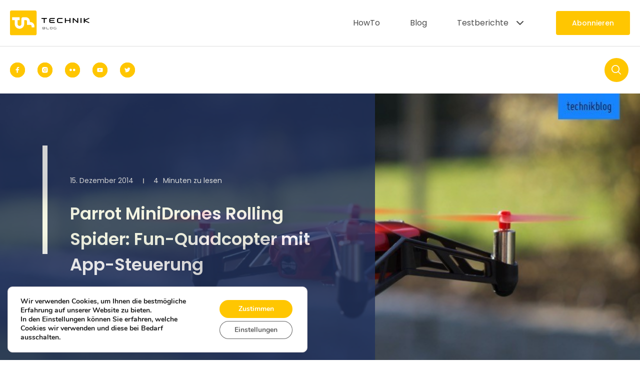

--- FILE ---
content_type: text/html; charset=UTF-8
request_url: https://technikblog.ch/2014/12/parrot-minidrones-rolling-spider-fun-quadcopter-mit-app-steuerung/
body_size: 29407
content:
<!DOCTYPE html>
<html lang="de-CH">

<head>
	<meta charset="UTF-8">
	<title>Parrot MiniDrones Rolling Spider: Fun-Quadcopter mit App-Steuerung - Technikblog</title>

	<meta name="viewport" content="width=device-width, initial-scale=1">

	<meta name='robots' content='index, follow, max-image-preview:large, max-snippet:-1, max-video-preview:-1' />

	<!-- This site is optimized with the Yoast SEO plugin v26.7 - https://yoast.com/wordpress/plugins/seo/ -->
	<meta name="description" content="Parrot MiniDrones Rolling Spider: Fun-Quadcopter mit App-Steuerung auf Technikblog" />
	<link rel="canonical" href="https://technikblog.ch/2014/12/parrot-minidrones-rolling-spider-fun-quadcopter-mit-app-steuerung/" />
	<meta property="og:locale" content="de_DE" />
	<meta property="og:type" content="article" />
	<meta property="og:title" content="Parrot MiniDrones Rolling Spider: Fun-Quadcopter mit App-Steuerung - Technikblog" />
	<meta property="og:description" content="Parrot MiniDrones Rolling Spider: Fun-Quadcopter mit App-Steuerung auf Technikblog" />
	<meta property="og:url" content="https://technikblog.ch/2014/12/parrot-minidrones-rolling-spider-fun-quadcopter-mit-app-steuerung/" />
	<meta property="og:site_name" content="Technikblog" />
	<meta property="article:publisher" content="http://www.facebook.com/technikblog" />
	<meta property="article:published_time" content="2014-12-15T07:00:22+00:00" />
	<meta property="og:image" content="https://technikblog.ch/wp-content/uploads/2014/11/Parrot-MiniDrone-Rolling-Spider-2.jpg" />
	<meta property="og:image:width" content="1000" />
	<meta property="og:image:height" content="667" />
	<meta property="og:image:type" content="image/jpeg" />
	<meta name="author" content="Hans" />
	<meta name="twitter:card" content="summary_large_image" />
	<meta name="twitter:creator" content="@technikblog_ch" />
	<meta name="twitter:site" content="@technikblog_ch" />
	<meta name="twitter:label1" content="Geschrieben von" />
	<meta name="twitter:data1" content="Hans" />
	<meta name="twitter:label2" content="Geschätzte Lesezeit" />
	<meta name="twitter:data2" content="4 Minuten" />
	<script type="application/ld+json" class="yoast-schema-graph">{"@context":"https://schema.org","@graph":[{"@type":"Article","@id":"https://technikblog.ch/2014/12/parrot-minidrones-rolling-spider-fun-quadcopter-mit-app-steuerung/#article","isPartOf":{"@id":"https://technikblog.ch/2014/12/parrot-minidrones-rolling-spider-fun-quadcopter-mit-app-steuerung/"},"author":{"name":"Hans","@id":"https://technikblog.ch/#/schema/person/b454299456df39cbaa03d02b0202a116"},"headline":"Parrot MiniDrones Rolling Spider: Fun-Quadcopter mit App-Steuerung","datePublished":"2014-12-15T07:00:22+00:00","mainEntityOfPage":{"@id":"https://technikblog.ch/2014/12/parrot-minidrones-rolling-spider-fun-quadcopter-mit-app-steuerung/"},"wordCount":711,"commentCount":3,"image":{"@id":"https://technikblog.ch/2014/12/parrot-minidrones-rolling-spider-fun-quadcopter-mit-app-steuerung/#primaryimage"},"thumbnailUrl":"https://technikblog.ch/wp-content/uploads/2014/11/Parrot-MiniDrone-Rolling-Spider-2.jpg","keywords":["MiniDrone","Multicopter","Parrot","Quadcopter"],"articleSection":["Gadgets","Testberichte"],"inLanguage":"de-CH","potentialAction":[{"@type":"CommentAction","name":"Comment","target":["https://technikblog.ch/2014/12/parrot-minidrones-rolling-spider-fun-quadcopter-mit-app-steuerung/#respond"]}]},{"@type":"WebPage","@id":"https://technikblog.ch/2014/12/parrot-minidrones-rolling-spider-fun-quadcopter-mit-app-steuerung/","url":"https://technikblog.ch/2014/12/parrot-minidrones-rolling-spider-fun-quadcopter-mit-app-steuerung/","name":"Parrot MiniDrones Rolling Spider: Fun-Quadcopter mit App-Steuerung - Technikblog","isPartOf":{"@id":"https://technikblog.ch/#website"},"primaryImageOfPage":{"@id":"https://technikblog.ch/2014/12/parrot-minidrones-rolling-spider-fun-quadcopter-mit-app-steuerung/#primaryimage"},"image":{"@id":"https://technikblog.ch/2014/12/parrot-minidrones-rolling-spider-fun-quadcopter-mit-app-steuerung/#primaryimage"},"thumbnailUrl":"https://technikblog.ch/wp-content/uploads/2014/11/Parrot-MiniDrone-Rolling-Spider-2.jpg","datePublished":"2014-12-15T07:00:22+00:00","author":{"@id":"https://technikblog.ch/#/schema/person/b454299456df39cbaa03d02b0202a116"},"description":"Parrot MiniDrones Rolling Spider: Fun-Quadcopter mit App-Steuerung auf Technikblog","breadcrumb":{"@id":"https://technikblog.ch/2014/12/parrot-minidrones-rolling-spider-fun-quadcopter-mit-app-steuerung/#breadcrumb"},"inLanguage":"de-CH","potentialAction":[{"@type":"ReadAction","target":["https://technikblog.ch/2014/12/parrot-minidrones-rolling-spider-fun-quadcopter-mit-app-steuerung/"]}]},{"@type":"ImageObject","inLanguage":"de-CH","@id":"https://technikblog.ch/2014/12/parrot-minidrones-rolling-spider-fun-quadcopter-mit-app-steuerung/#primaryimage","url":"https://technikblog.ch/wp-content/uploads/2014/11/Parrot-MiniDrone-Rolling-Spider-2.jpg","contentUrl":"https://technikblog.ch/wp-content/uploads/2014/11/Parrot-MiniDrone-Rolling-Spider-2.jpg","width":1000,"height":667,"caption":"Parrot MiniDrone Rolling Spider"},{"@type":"BreadcrumbList","@id":"https://technikblog.ch/2014/12/parrot-minidrones-rolling-spider-fun-quadcopter-mit-app-steuerung/#breadcrumb","itemListElement":[{"@type":"ListItem","position":1,"name":"Startseite","item":"https://technikblog.ch/"},{"@type":"ListItem","position":2,"name":"Parrot MiniDrones Rolling Spider: Fun-Quadcopter mit App-Steuerung"}]},{"@type":"WebSite","@id":"https://technikblog.ch/#website","url":"https://technikblog.ch/","name":"Technikblog","description":"Testberichte &amp; News rund um Technik","potentialAction":[{"@type":"SearchAction","target":{"@type":"EntryPoint","urlTemplate":"https://technikblog.ch/?s={search_term_string}"},"query-input":{"@type":"PropertyValueSpecification","valueRequired":true,"valueName":"search_term_string"}}],"inLanguage":"de-CH"},{"@type":"Person","@id":"https://technikblog.ch/#/schema/person/b454299456df39cbaa03d02b0202a116","name":"Hans","image":{"@type":"ImageObject","inLanguage":"de-CH","@id":"https://technikblog.ch/#/schema/person/image/","url":"https://secure.gravatar.com/avatar/5d399a140e4c15501702fe3e3cf05642fa306c634259d184fbdc44c47aac6f13?s=96&d=mm&r=g","contentUrl":"https://secure.gravatar.com/avatar/5d399a140e4c15501702fe3e3cf05642fa306c634259d184fbdc44c47aac6f13?s=96&d=mm&r=g","caption":"Hans"},"description":"Im März 2010 habe ich Technikblog ins Leben gerufen. Seither blogge ich über technische Themen die mich faszinieren und im Alltag begleiten. Das sind Themen wie Gadgets, Smart Home, Elektroautos, Erneuerbare Energien und vieles mehr...","sameAs":["https://www.technikblog.ch"],"url":"https://technikblog.ch/author/hansfischer/"}]}</script>
	<!-- / Yoast SEO plugin. -->


<link rel='dns-prefetch' href='//stats.wp.com' />
<link rel="alternate" type="application/rss+xml" title="Technikblog &raquo; Parrot MiniDrones Rolling Spider: Fun-Quadcopter mit App-Steuerung-Kommentar-Feed" href="https://technikblog.ch/2014/12/parrot-minidrones-rolling-spider-fun-quadcopter-mit-app-steuerung/feed/" />
<link rel="alternate" title="oEmbed (JSON)" type="application/json+oembed" href="https://technikblog.ch/wp-json/oembed/1.0/embed?url=https%3A%2F%2Ftechnikblog.ch%2F2014%2F12%2Fparrot-minidrones-rolling-spider-fun-quadcopter-mit-app-steuerung%2F" />
<link rel="alternate" title="oEmbed (XML)" type="text/xml+oembed" href="https://technikblog.ch/wp-json/oembed/1.0/embed?url=https%3A%2F%2Ftechnikblog.ch%2F2014%2F12%2Fparrot-minidrones-rolling-spider-fun-quadcopter-mit-app-steuerung%2F&#038;format=xml" />
<style id='wp-img-auto-sizes-contain-inline-css' type='text/css'>
img:is([sizes=auto i],[sizes^="auto," i]){contain-intrinsic-size:3000px 1500px}
/*# sourceURL=wp-img-auto-sizes-contain-inline-css */
</style>
<style id='classic-theme-styles-inline-css' type='text/css'>
/*! This file is auto-generated */
.wp-block-button__link{color:#fff;background-color:#32373c;border-radius:9999px;box-shadow:none;text-decoration:none;padding:calc(.667em + 2px) calc(1.333em + 2px);font-size:1.125em}.wp-block-file__button{background:#32373c;color:#fff;text-decoration:none}
/*# sourceURL=/wp-includes/css/classic-themes.min.css */
</style>
<link rel='stylesheet' id='contact-form-7-css' href='https://technikblog.ch/wp-content/plugins/contact-form-7/includes/css/styles.css' type='text/css' media='all' />
<link rel='stylesheet' id='so_css-css' href='https://technikblog.ch/wp-content/themes/TECHNIK/assets/style.css' type='text/css' media='all' />
<link rel='stylesheet' id='tb-main-css' href='https://technikblog.ch/wp-content/themes/TECHNIK/assets/css/main.css' type='text/css' media='all' />
<link rel='stylesheet' id='swiper_css-css' href='https://technikblog.ch/wp-content/themes/TECHNIK/assets/swiper.css' type='text/css' media='all' />
<link rel='stylesheet' id='moove_gdpr_frontend-css' href='https://technikblog.ch/wp-content/plugins/gdpr-cookie-compliance/dist/styles/gdpr-main.css' type='text/css' media='all' />
<style id='moove_gdpr_frontend-inline-css' type='text/css'>
#moove_gdpr_cookie_modal,#moove_gdpr_cookie_info_bar,.gdpr_cookie_settings_shortcode_content{font-family:&#039;Nunito&#039;,sans-serif}#moove_gdpr_save_popup_settings_button{background-color:#373737;color:#fff}#moove_gdpr_save_popup_settings_button:hover{background-color:#000}#moove_gdpr_cookie_info_bar .moove-gdpr-info-bar-container .moove-gdpr-info-bar-content a.mgbutton,#moove_gdpr_cookie_info_bar .moove-gdpr-info-bar-container .moove-gdpr-info-bar-content button.mgbutton{background-color:#ffc601}#moove_gdpr_cookie_modal .moove-gdpr-modal-content .moove-gdpr-modal-footer-content .moove-gdpr-button-holder a.mgbutton,#moove_gdpr_cookie_modal .moove-gdpr-modal-content .moove-gdpr-modal-footer-content .moove-gdpr-button-holder button.mgbutton,.gdpr_cookie_settings_shortcode_content .gdpr-shr-button.button-green{background-color:#ffc601;border-color:#ffc601}#moove_gdpr_cookie_modal .moove-gdpr-modal-content .moove-gdpr-modal-footer-content .moove-gdpr-button-holder a.mgbutton:hover,#moove_gdpr_cookie_modal .moove-gdpr-modal-content .moove-gdpr-modal-footer-content .moove-gdpr-button-holder button.mgbutton:hover,.gdpr_cookie_settings_shortcode_content .gdpr-shr-button.button-green:hover{background-color:#fff;color:#ffc601}#moove_gdpr_cookie_modal .moove-gdpr-modal-content .moove-gdpr-modal-close i,#moove_gdpr_cookie_modal .moove-gdpr-modal-content .moove-gdpr-modal-close span.gdpr-icon{background-color:#ffc601;border:1px solid #ffc601}#moove_gdpr_cookie_info_bar span.moove-gdpr-infobar-allow-all.focus-g,#moove_gdpr_cookie_info_bar span.moove-gdpr-infobar-allow-all:focus,#moove_gdpr_cookie_info_bar button.moove-gdpr-infobar-allow-all.focus-g,#moove_gdpr_cookie_info_bar button.moove-gdpr-infobar-allow-all:focus,#moove_gdpr_cookie_info_bar span.moove-gdpr-infobar-reject-btn.focus-g,#moove_gdpr_cookie_info_bar span.moove-gdpr-infobar-reject-btn:focus,#moove_gdpr_cookie_info_bar button.moove-gdpr-infobar-reject-btn.focus-g,#moove_gdpr_cookie_info_bar button.moove-gdpr-infobar-reject-btn:focus,#moove_gdpr_cookie_info_bar span.change-settings-button.focus-g,#moove_gdpr_cookie_info_bar span.change-settings-button:focus,#moove_gdpr_cookie_info_bar button.change-settings-button.focus-g,#moove_gdpr_cookie_info_bar button.change-settings-button:focus{-webkit-box-shadow:0 0 1px 3px #ffc601;-moz-box-shadow:0 0 1px 3px #ffc601;box-shadow:0 0 1px 3px #ffc601}#moove_gdpr_cookie_modal .moove-gdpr-modal-content .moove-gdpr-modal-close i:hover,#moove_gdpr_cookie_modal .moove-gdpr-modal-content .moove-gdpr-modal-close span.gdpr-icon:hover,#moove_gdpr_cookie_info_bar span[data-href]>u.change-settings-button{color:#ffc601}#moove_gdpr_cookie_modal .moove-gdpr-modal-content .moove-gdpr-modal-left-content #moove-gdpr-menu li.menu-item-selected a span.gdpr-icon,#moove_gdpr_cookie_modal .moove-gdpr-modal-content .moove-gdpr-modal-left-content #moove-gdpr-menu li.menu-item-selected button span.gdpr-icon{color:inherit}#moove_gdpr_cookie_modal .moove-gdpr-modal-content .moove-gdpr-modal-left-content #moove-gdpr-menu li a span.gdpr-icon,#moove_gdpr_cookie_modal .moove-gdpr-modal-content .moove-gdpr-modal-left-content #moove-gdpr-menu li button span.gdpr-icon{color:inherit}#moove_gdpr_cookie_modal .gdpr-acc-link{line-height:0;font-size:0;color:transparent;position:absolute}#moove_gdpr_cookie_modal .moove-gdpr-modal-content .moove-gdpr-modal-close:hover i,#moove_gdpr_cookie_modal .moove-gdpr-modal-content .moove-gdpr-modal-left-content #moove-gdpr-menu li a,#moove_gdpr_cookie_modal .moove-gdpr-modal-content .moove-gdpr-modal-left-content #moove-gdpr-menu li button,#moove_gdpr_cookie_modal .moove-gdpr-modal-content .moove-gdpr-modal-left-content #moove-gdpr-menu li button i,#moove_gdpr_cookie_modal .moove-gdpr-modal-content .moove-gdpr-modal-left-content #moove-gdpr-menu li a i,#moove_gdpr_cookie_modal .moove-gdpr-modal-content .moove-gdpr-tab-main .moove-gdpr-tab-main-content a:hover,#moove_gdpr_cookie_info_bar.moove-gdpr-dark-scheme .moove-gdpr-info-bar-container .moove-gdpr-info-bar-content a.mgbutton:hover,#moove_gdpr_cookie_info_bar.moove-gdpr-dark-scheme .moove-gdpr-info-bar-container .moove-gdpr-info-bar-content button.mgbutton:hover,#moove_gdpr_cookie_info_bar.moove-gdpr-dark-scheme .moove-gdpr-info-bar-container .moove-gdpr-info-bar-content a:hover,#moove_gdpr_cookie_info_bar.moove-gdpr-dark-scheme .moove-gdpr-info-bar-container .moove-gdpr-info-bar-content button:hover,#moove_gdpr_cookie_info_bar.moove-gdpr-dark-scheme .moove-gdpr-info-bar-container .moove-gdpr-info-bar-content span.change-settings-button:hover,#moove_gdpr_cookie_info_bar.moove-gdpr-dark-scheme .moove-gdpr-info-bar-container .moove-gdpr-info-bar-content button.change-settings-button:hover,#moove_gdpr_cookie_info_bar.moove-gdpr-dark-scheme .moove-gdpr-info-bar-container .moove-gdpr-info-bar-content u.change-settings-button:hover,#moove_gdpr_cookie_info_bar span[data-href]>u.change-settings-button,#moove_gdpr_cookie_info_bar.moove-gdpr-dark-scheme .moove-gdpr-info-bar-container .moove-gdpr-info-bar-content a.mgbutton.focus-g,#moove_gdpr_cookie_info_bar.moove-gdpr-dark-scheme .moove-gdpr-info-bar-container .moove-gdpr-info-bar-content button.mgbutton.focus-g,#moove_gdpr_cookie_info_bar.moove-gdpr-dark-scheme .moove-gdpr-info-bar-container .moove-gdpr-info-bar-content a.focus-g,#moove_gdpr_cookie_info_bar.moove-gdpr-dark-scheme .moove-gdpr-info-bar-container .moove-gdpr-info-bar-content button.focus-g,#moove_gdpr_cookie_info_bar.moove-gdpr-dark-scheme .moove-gdpr-info-bar-container .moove-gdpr-info-bar-content a.mgbutton:focus,#moove_gdpr_cookie_info_bar.moove-gdpr-dark-scheme .moove-gdpr-info-bar-container .moove-gdpr-info-bar-content button.mgbutton:focus,#moove_gdpr_cookie_info_bar.moove-gdpr-dark-scheme .moove-gdpr-info-bar-container .moove-gdpr-info-bar-content a:focus,#moove_gdpr_cookie_info_bar.moove-gdpr-dark-scheme .moove-gdpr-info-bar-container .moove-gdpr-info-bar-content button:focus,#moove_gdpr_cookie_info_bar.moove-gdpr-dark-scheme .moove-gdpr-info-bar-container .moove-gdpr-info-bar-content span.change-settings-button.focus-g,span.change-settings-button:focus,button.change-settings-button.focus-g,button.change-settings-button:focus,#moove_gdpr_cookie_info_bar.moove-gdpr-dark-scheme .moove-gdpr-info-bar-container .moove-gdpr-info-bar-content u.change-settings-button.focus-g,#moove_gdpr_cookie_info_bar.moove-gdpr-dark-scheme .moove-gdpr-info-bar-container .moove-gdpr-info-bar-content u.change-settings-button:focus{color:#ffc601}#moove_gdpr_cookie_modal .moove-gdpr-branding.focus-g span,#moove_gdpr_cookie_modal .moove-gdpr-modal-content .moove-gdpr-tab-main a.focus-g,#moove_gdpr_cookie_modal .moove-gdpr-modal-content .moove-gdpr-tab-main .gdpr-cd-details-toggle.focus-g{color:#ffc601}#moove_gdpr_cookie_modal.gdpr_lightbox-hide{display:none}
/*# sourceURL=moove_gdpr_frontend-inline-css */
</style>
<script type="text/javascript" src="https://technikblog.ch/wp-includes/js/jquery/jquery.min.js" id="jquery-core-js"></script>
<script type="text/javascript" src="https://technikblog.ch/wp-includes/js/jquery/jquery-migrate.min.js" id="jquery-migrate-js"></script>
<script type="text/javascript" id="cld-frontend-js-extra">
/* <![CDATA[ */
var cld_js_object = {"admin_ajax_url":"https://technikblog.ch/wp-admin/admin-ajax.php","admin_ajax_nonce":"2cf984684c"};
//# sourceURL=cld-frontend-js-extra
/* ]]> */
</script>
<script type="text/javascript" src="https://technikblog.ch/wp-content/plugins/comments-like-dislike/js/cld-frontend.js" id="cld-frontend-js"></script>
<script type="text/javascript" src="https://technikblog.ch/wp-content/themes/TECHNIK/assets/js/swiper.min.js" id="swiper_js-js"></script>
<script type="text/javascript" id="main_js-js-extra">
/* <![CDATA[ */
var ex_loadmore_params = {"ajaxurl":"https://technikblog.ch/wp-admin/admin-ajax.php","posts":"a:66:{s:4:\"page\";i:0;s:4:\"year\";i:2014;s:8:\"monthnum\";i:12;s:4:\"name\";s:65:\"parrot-minidrones-rolling-spider-fun-quadcopter-mit-app-steuerung\";s:5:\"error\";s:0:\"\";s:1:\"m\";s:0:\"\";s:1:\"p\";i:0;s:11:\"post_parent\";s:0:\"\";s:7:\"subpost\";s:0:\"\";s:10:\"subpost_id\";s:0:\"\";s:10:\"attachment\";s:0:\"\";s:13:\"attachment_id\";i:0;s:8:\"pagename\";s:0:\"\";s:7:\"page_id\";i:0;s:6:\"second\";s:0:\"\";s:6:\"minute\";s:0:\"\";s:4:\"hour\";s:0:\"\";s:3:\"day\";i:0;s:1:\"w\";i:0;s:13:\"category_name\";s:0:\"\";s:3:\"tag\";s:0:\"\";s:3:\"cat\";s:0:\"\";s:6:\"tag_id\";s:0:\"\";s:6:\"author\";s:0:\"\";s:11:\"author_name\";s:0:\"\";s:4:\"feed\";s:0:\"\";s:2:\"tb\";s:0:\"\";s:5:\"paged\";i:0;s:8:\"meta_key\";s:0:\"\";s:10:\"meta_value\";s:0:\"\";s:7:\"preview\";s:0:\"\";s:1:\"s\";s:0:\"\";s:8:\"sentence\";s:0:\"\";s:5:\"title\";s:0:\"\";s:6:\"fields\";s:3:\"all\";s:10:\"menu_order\";s:0:\"\";s:5:\"embed\";s:0:\"\";s:12:\"category__in\";a:0:{}s:16:\"category__not_in\";a:0:{}s:13:\"category__and\";a:0:{}s:8:\"post__in\";a:0:{}s:12:\"post__not_in\";a:0:{}s:13:\"post_name__in\";a:0:{}s:7:\"tag__in\";a:0:{}s:11:\"tag__not_in\";a:0:{}s:8:\"tag__and\";a:0:{}s:12:\"tag_slug__in\";a:0:{}s:13:\"tag_slug__and\";a:0:{}s:15:\"post_parent__in\";a:0:{}s:19:\"post_parent__not_in\";a:0:{}s:10:\"author__in\";a:0:{}s:14:\"author__not_in\";a:0:{}s:14:\"search_columns\";a:0:{}s:19:\"ignore_sticky_posts\";b:0;s:16:\"suppress_filters\";b:0;s:13:\"cache_results\";b:1;s:22:\"update_post_term_cache\";b:1;s:22:\"update_menu_item_cache\";b:0;s:19:\"lazy_load_term_meta\";b:1;s:22:\"update_post_meta_cache\";b:1;s:9:\"post_type\";s:0:\"\";s:14:\"posts_per_page\";i:9;s:8:\"nopaging\";b:0;s:17:\"comments_per_page\";s:2:\"50\";s:13:\"no_found_rows\";b:0;s:5:\"order\";s:4:\"DESC\";}","sort":"newness","current_page":"1","max_page":"0","page_url":"https://technikblog.ch","home_url":"https://technikblog.ch","page_name":"Parrot MiniDrones Rolling Spider: Fun-Quadcopter mit App-Steuerung","page_id":"19887","user_id":"0","template_path":"https://technikblog.ch/wp-content/themes/TECHNIK"};
//# sourceURL=main_js-js-extra
/* ]]> */
</script>
<script type="text/javascript" src="https://technikblog.ch/wp-content/themes/TECHNIK/assets/js/main.js" id="main_js-js"></script>
<link rel="https://api.w.org/" href="https://technikblog.ch/wp-json/" /><link rel="alternate" title="JSON" type="application/json" href="https://technikblog.ch/wp-json/wp/v2/posts/19887" /><link rel="EditURI" type="application/rsd+xml" title="RSD" href="https://technikblog.ch/xmlrpc.php?rsd" />
<meta name="generator" content="WordPress 6.9" />
<link rel='shortlink' href='https://technikblog.ch/?p=19887' />
<style></style>	<style>img#wpstats{display:none}</style>
		<link rel="icon" href="https://technikblog.ch/wp-content/uploads/2023/10/TECHNIKBLOG.jpg" sizes="32x32" />
<link rel="icon" href="https://technikblog.ch/wp-content/uploads/2023/10/TECHNIKBLOG.jpg" sizes="192x192" />
<link rel="apple-touch-icon" href="https://technikblog.ch/wp-content/uploads/2023/10/TECHNIKBLOG.jpg" />
<meta name="msapplication-TileImage" content="https://technikblog.ch/wp-content/uploads/2023/10/TECHNIKBLOG.jpg" />
		<style type="text/css" id="wp-custom-css">
			
.up-single_content figcaption {
	margin-top:5px;
	text-align: center;
}
.up-single_post-info .up-row {
	max-width:940px;
	margin: 0 auto;
	justify-content: center;
}


@media (min-width: 1920px) {

.up-slider_popular .up-img {
	width:100%;
}

.up-slider_popular .up-shell_top {
	width:100%;
}

.up-slider_popular .up-col:first-child {
	max-width:100%;
}
}
	
	.jetpack_subscription_widget h2 {
		font-size: 24px;
  font-weight: 500;
  line-height: 150%;
		padding-bottom:10px;
		color: var(--black);

	}
.jetpack_subscription_widget p {
	max-width: 460px;
	color: var(--black);
	

}

.jetpack_subscription_widget input {
	-webkit-appearance: none !important;
  -moz-appearance: none !important;
  appearance: none !important;
  -webkit-transition: all 0.3s ease;
  -o-transition: all 0.3s ease;
  transition: all 0.3s ease;
  color: var(--black);
  padding: 11.5px 24px;
  border: 1px solid var(--white);
  border-radius: 4px;
  background-color: var(--white);
  outline: none;
  width: 100%;
  max-width: 407px;
  box-sizing: border-box;
  margin-bottom: 1px;
  max-height: 180px;
	cursor: pointer;
	background-color: var(--grey2);
  border: 1px solid transparent;
  color: var(--grey);
  max-width: 100%;
	margin-top:30px;
	margin-bottom:30px;
}

.jetpack_subscription_widget .wp-block-button__link {
	background-color: var(--yellow);
  font-style: normal;
  font-weight: 500;
  appearance: none !important;
  border: none !important;
  line-height: 150%;
  color: var(--white);
  padding: 13.5px 32px;
  border-radius: 4px;
  transition: all 0.2s cubic-bezier(0.47, 1.64, 0.41, 0.8);
	font-size: 18px;
}
 
.jetpack_subscription_widget .wp-block-button__link:hover {
	filter: brightness(1.0655);
  color: var(--white);
}



	
	
	.up-sub_double .jetpack_subscription_widget h2 {
		color: var(--white);
		padding-bottom: 30px;
	}
.up-sub_double .jetpack_subscription_widget p {
	color: var(--white);
} 
.up-sub_double .jetpack_subscription_widget input{
	max-width: 569px;
	direction: ltr;
	background: var(--white);
}
.up-sub_double .jetpack_subscription_widget .wp-block-button__link{
	background-color: var(--white);
	color: var(--blue);
	font-size: 14px;
}

.up-footer  .jetpack_subscription_widget h2 {
		color: var(--white);
		padding-bottom: 0px;
	}
.up-footer  .jetpack_subscription_widget .wp-block-button__link{
	background-color: var(--white);
	color: var(--blue);
	font-size: 18px;
}
.akismet_comment_form_privacy_notice {
	width: 100%;
    max-width: 559px;
}
.up-single_content ol {
	list-style:auto;
	margin-left: 20px;
}
.up_block_comment .comment-list {
	margin-left:0;
}
@media (min-width: 1920px) {
.up-uber_pulse .up-content_container h2,.up-uber_pulse .up-editor h2 {
	font-size:34px;
	
}}

@media (min-width: 1280px) and (max-width: 1919px) {
.up-uber_pulse .up-content_container h2,.up-uber_pulse .up-editor h2 {
   
    font-size: calc( 32px + (34 - 32) * (100vw - 1280px) / (1920 - 1280) );
	}}
@media (max-width: 640px) {
	.up-single_post .up_single-hero .up_overlay {
		overflow:hidden;
	}
}

.up-wrpshell .up-single_content p a {
	word-break: break-all;
	word-break: break-word;
}
.up_block_comment .up-com_aut-name {
	word-break: break-word;
}
.single-post .up-single_content .wp-block-embed__wrapper {
	display:flex;
}

.up-mobile_menu {
	align-items:flex-start;
}
.up-header.active .up-mobile_menu .up_header-menu {
	top:100px;
}
.up-single_content ul {
	padding-bottom:50px;
}

.up-footer_form #jetpack-subscribe-label {
	display:none;
}

@media screen and (max-width: 991px) {
    .up-wrpshell {
        padding-top: 90px;
    }
}		</style>
			
		


<style id='global-styles-inline-css' type='text/css'>
:root{--wp--preset--aspect-ratio--square: 1;--wp--preset--aspect-ratio--4-3: 4/3;--wp--preset--aspect-ratio--3-4: 3/4;--wp--preset--aspect-ratio--3-2: 3/2;--wp--preset--aspect-ratio--2-3: 2/3;--wp--preset--aspect-ratio--16-9: 16/9;--wp--preset--aspect-ratio--9-16: 9/16;--wp--preset--color--black: #000000;--wp--preset--color--cyan-bluish-gray: #abb8c3;--wp--preset--color--white: #ffffff;--wp--preset--color--pale-pink: #f78da7;--wp--preset--color--vivid-red: #cf2e2e;--wp--preset--color--luminous-vivid-orange: #ff6900;--wp--preset--color--luminous-vivid-amber: #fcb900;--wp--preset--color--light-green-cyan: #7bdcb5;--wp--preset--color--vivid-green-cyan: #00d084;--wp--preset--color--pale-cyan-blue: #8ed1fc;--wp--preset--color--vivid-cyan-blue: #0693e3;--wp--preset--color--vivid-purple: #9b51e0;--wp--preset--gradient--vivid-cyan-blue-to-vivid-purple: linear-gradient(135deg,rgb(6,147,227) 0%,rgb(155,81,224) 100%);--wp--preset--gradient--light-green-cyan-to-vivid-green-cyan: linear-gradient(135deg,rgb(122,220,180) 0%,rgb(0,208,130) 100%);--wp--preset--gradient--luminous-vivid-amber-to-luminous-vivid-orange: linear-gradient(135deg,rgb(252,185,0) 0%,rgb(255,105,0) 100%);--wp--preset--gradient--luminous-vivid-orange-to-vivid-red: linear-gradient(135deg,rgb(255,105,0) 0%,rgb(207,46,46) 100%);--wp--preset--gradient--very-light-gray-to-cyan-bluish-gray: linear-gradient(135deg,rgb(238,238,238) 0%,rgb(169,184,195) 100%);--wp--preset--gradient--cool-to-warm-spectrum: linear-gradient(135deg,rgb(74,234,220) 0%,rgb(151,120,209) 20%,rgb(207,42,186) 40%,rgb(238,44,130) 60%,rgb(251,105,98) 80%,rgb(254,248,76) 100%);--wp--preset--gradient--blush-light-purple: linear-gradient(135deg,rgb(255,206,236) 0%,rgb(152,150,240) 100%);--wp--preset--gradient--blush-bordeaux: linear-gradient(135deg,rgb(254,205,165) 0%,rgb(254,45,45) 50%,rgb(107,0,62) 100%);--wp--preset--gradient--luminous-dusk: linear-gradient(135deg,rgb(255,203,112) 0%,rgb(199,81,192) 50%,rgb(65,88,208) 100%);--wp--preset--gradient--pale-ocean: linear-gradient(135deg,rgb(255,245,203) 0%,rgb(182,227,212) 50%,rgb(51,167,181) 100%);--wp--preset--gradient--electric-grass: linear-gradient(135deg,rgb(202,248,128) 0%,rgb(113,206,126) 100%);--wp--preset--gradient--midnight: linear-gradient(135deg,rgb(2,3,129) 0%,rgb(40,116,252) 100%);--wp--preset--font-size--small: 13px;--wp--preset--font-size--medium: 20px;--wp--preset--font-size--large: 36px;--wp--preset--font-size--x-large: 42px;--wp--preset--spacing--20: 0.44rem;--wp--preset--spacing--30: 0.67rem;--wp--preset--spacing--40: 1rem;--wp--preset--spacing--50: 1.5rem;--wp--preset--spacing--60: 2.25rem;--wp--preset--spacing--70: 3.38rem;--wp--preset--spacing--80: 5.06rem;--wp--preset--shadow--natural: 6px 6px 9px rgba(0, 0, 0, 0.2);--wp--preset--shadow--deep: 12px 12px 50px rgba(0, 0, 0, 0.4);--wp--preset--shadow--sharp: 6px 6px 0px rgba(0, 0, 0, 0.2);--wp--preset--shadow--outlined: 6px 6px 0px -3px rgb(255, 255, 255), 6px 6px rgb(0, 0, 0);--wp--preset--shadow--crisp: 6px 6px 0px rgb(0, 0, 0);}:where(.is-layout-flex){gap: 0.5em;}:where(.is-layout-grid){gap: 0.5em;}body .is-layout-flex{display: flex;}.is-layout-flex{flex-wrap: wrap;align-items: center;}.is-layout-flex > :is(*, div){margin: 0;}body .is-layout-grid{display: grid;}.is-layout-grid > :is(*, div){margin: 0;}:where(.wp-block-columns.is-layout-flex){gap: 2em;}:where(.wp-block-columns.is-layout-grid){gap: 2em;}:where(.wp-block-post-template.is-layout-flex){gap: 1.25em;}:where(.wp-block-post-template.is-layout-grid){gap: 1.25em;}.has-black-color{color: var(--wp--preset--color--black) !important;}.has-cyan-bluish-gray-color{color: var(--wp--preset--color--cyan-bluish-gray) !important;}.has-white-color{color: var(--wp--preset--color--white) !important;}.has-pale-pink-color{color: var(--wp--preset--color--pale-pink) !important;}.has-vivid-red-color{color: var(--wp--preset--color--vivid-red) !important;}.has-luminous-vivid-orange-color{color: var(--wp--preset--color--luminous-vivid-orange) !important;}.has-luminous-vivid-amber-color{color: var(--wp--preset--color--luminous-vivid-amber) !important;}.has-light-green-cyan-color{color: var(--wp--preset--color--light-green-cyan) !important;}.has-vivid-green-cyan-color{color: var(--wp--preset--color--vivid-green-cyan) !important;}.has-pale-cyan-blue-color{color: var(--wp--preset--color--pale-cyan-blue) !important;}.has-vivid-cyan-blue-color{color: var(--wp--preset--color--vivid-cyan-blue) !important;}.has-vivid-purple-color{color: var(--wp--preset--color--vivid-purple) !important;}.has-black-background-color{background-color: var(--wp--preset--color--black) !important;}.has-cyan-bluish-gray-background-color{background-color: var(--wp--preset--color--cyan-bluish-gray) !important;}.has-white-background-color{background-color: var(--wp--preset--color--white) !important;}.has-pale-pink-background-color{background-color: var(--wp--preset--color--pale-pink) !important;}.has-vivid-red-background-color{background-color: var(--wp--preset--color--vivid-red) !important;}.has-luminous-vivid-orange-background-color{background-color: var(--wp--preset--color--luminous-vivid-orange) !important;}.has-luminous-vivid-amber-background-color{background-color: var(--wp--preset--color--luminous-vivid-amber) !important;}.has-light-green-cyan-background-color{background-color: var(--wp--preset--color--light-green-cyan) !important;}.has-vivid-green-cyan-background-color{background-color: var(--wp--preset--color--vivid-green-cyan) !important;}.has-pale-cyan-blue-background-color{background-color: var(--wp--preset--color--pale-cyan-blue) !important;}.has-vivid-cyan-blue-background-color{background-color: var(--wp--preset--color--vivid-cyan-blue) !important;}.has-vivid-purple-background-color{background-color: var(--wp--preset--color--vivid-purple) !important;}.has-black-border-color{border-color: var(--wp--preset--color--black) !important;}.has-cyan-bluish-gray-border-color{border-color: var(--wp--preset--color--cyan-bluish-gray) !important;}.has-white-border-color{border-color: var(--wp--preset--color--white) !important;}.has-pale-pink-border-color{border-color: var(--wp--preset--color--pale-pink) !important;}.has-vivid-red-border-color{border-color: var(--wp--preset--color--vivid-red) !important;}.has-luminous-vivid-orange-border-color{border-color: var(--wp--preset--color--luminous-vivid-orange) !important;}.has-luminous-vivid-amber-border-color{border-color: var(--wp--preset--color--luminous-vivid-amber) !important;}.has-light-green-cyan-border-color{border-color: var(--wp--preset--color--light-green-cyan) !important;}.has-vivid-green-cyan-border-color{border-color: var(--wp--preset--color--vivid-green-cyan) !important;}.has-pale-cyan-blue-border-color{border-color: var(--wp--preset--color--pale-cyan-blue) !important;}.has-vivid-cyan-blue-border-color{border-color: var(--wp--preset--color--vivid-cyan-blue) !important;}.has-vivid-purple-border-color{border-color: var(--wp--preset--color--vivid-purple) !important;}.has-vivid-cyan-blue-to-vivid-purple-gradient-background{background: var(--wp--preset--gradient--vivid-cyan-blue-to-vivid-purple) !important;}.has-light-green-cyan-to-vivid-green-cyan-gradient-background{background: var(--wp--preset--gradient--light-green-cyan-to-vivid-green-cyan) !important;}.has-luminous-vivid-amber-to-luminous-vivid-orange-gradient-background{background: var(--wp--preset--gradient--luminous-vivid-amber-to-luminous-vivid-orange) !important;}.has-luminous-vivid-orange-to-vivid-red-gradient-background{background: var(--wp--preset--gradient--luminous-vivid-orange-to-vivid-red) !important;}.has-very-light-gray-to-cyan-bluish-gray-gradient-background{background: var(--wp--preset--gradient--very-light-gray-to-cyan-bluish-gray) !important;}.has-cool-to-warm-spectrum-gradient-background{background: var(--wp--preset--gradient--cool-to-warm-spectrum) !important;}.has-blush-light-purple-gradient-background{background: var(--wp--preset--gradient--blush-light-purple) !important;}.has-blush-bordeaux-gradient-background{background: var(--wp--preset--gradient--blush-bordeaux) !important;}.has-luminous-dusk-gradient-background{background: var(--wp--preset--gradient--luminous-dusk) !important;}.has-pale-ocean-gradient-background{background: var(--wp--preset--gradient--pale-ocean) !important;}.has-electric-grass-gradient-background{background: var(--wp--preset--gradient--electric-grass) !important;}.has-midnight-gradient-background{background: var(--wp--preset--gradient--midnight) !important;}.has-small-font-size{font-size: var(--wp--preset--font-size--small) !important;}.has-medium-font-size{font-size: var(--wp--preset--font-size--medium) !important;}.has-large-font-size{font-size: var(--wp--preset--font-size--large) !important;}.has-x-large-font-size{font-size: var(--wp--preset--font-size--x-large) !important;}
/*# sourceURL=global-styles-inline-css */
</style>
<link rel='stylesheet' id='jetpack-subscriptions-css' href='https://technikblog.ch/wp-content/plugins/jetpack/_inc/build/subscriptions/subscriptions.min.css' type='text/css' media='all' />
</head>
	
	
<style>
	:root {
		--white: #ffffff;
		--yellow: #FFC601;
		--blue: #435193;
		--dark-blue: #22335F;
		--grey: #4D4D4D;
		--lightGrey: #c6c6c6;
		--grey2: #f3f3f3;
		--grey3: #F9F9F9;
		--lightGrey2: #dedede;
		--black: #010101;
	}
</style>

<body class="wp-singular post-template-default single single-post postid-19887 single-format-standard wp-theme-TECHNIK noptin">

	<span id='up-shell_blackout' class="up-shell_blackout">
	</span>
	<div id='sk-cube-grid' class='sk-cube-grid '>
		<div class='sk-cube sk-cube-1'></div>
		<div class='sk-cube sk-cube-2'></div>
		<div class='sk-cube sk-cube-3'></div>
		<div class='sk-cube sk-cube-4'></div>
		<div class='sk-cube sk-cube-5'></div>
		<div class='sk-cube sk-cube-6'></div>
		<div class='sk-cube sk-cube-7'></div>
		<div class='sk-cube sk-cube-8'></div>
		<div class='sk-cube sk-cube-9'></div>
	</div>

	<div id="page__wrapper">
		<header class="up-header">
			<div class="up-container">
				<div class="up-row">
											<a href="https://technikblog.ch" aria-label="main-logo">  
							<div class="up-logo">
								<img loading="lazy" width='160px' height='50px' src=" https://technikblog.ch/wp-content/uploads/2023/10/logo.svg" alt="" />
							</div>
						</a>
					
					<div class="up_right">
						<div class="up_header-menu"><ul id="menu-header-menu" class="menu"><li id="menu-item-22480" class="menu-item menu-item-type-taxonomy menu-item-object-category menu-item-22480"><a href="https://technikblog.ch/category/howto/">HowTo</a></li>
<li id="menu-item-22464" class="menu-item menu-item-type-custom menu-item-object-custom menu-item-home menu-item-22464"><a href="https://technikblog.ch">Blog</a></li>
<li id="menu-item-22465" class="menu-item menu-item-type-taxonomy menu-item-object-category current-post-ancestor current-menu-parent current-post-parent menu-item-has-children menu-item-22465"><a href="https://technikblog.ch/category/testberichte/">Testberichte</a><svg width="14" height="10" viewBox="0 0 14 10" fill="none" xmlns="http://www.w3.org/2000/svg"><path d="M0.308162 1.27886C0.505537 1.08155 0.773199 0.970703 1.05229 0.970703C1.33138 0.970703 1.59904 1.08155 1.79641 1.27886L7.00635 6.4888L12.2163 1.27886C12.4148 1.08714 12.6807 0.981053 12.9566 0.983451C13.2326 0.985849 13.4966 1.09654 13.6917 1.29169C13.8869 1.48683 13.9976 1.75081 14 2.02678C14.0024 2.30274 13.8963 2.56861 13.7045 2.76712L7.75048 8.72118C7.55311 8.9185 7.28544 9.02935 7.00635 9.02935C6.72727 9.02935 6.4596 8.9185 6.26223 8.72118L0.308162 2.76712C0.110846 2.56974 0 2.30208 0 2.02299C0 1.7439 0.110846 1.47624 0.308162 1.27886V1.27886Z" fill="#010101" /></svg >
<ul class="sub-menu">
	<li id="menu-item-22467" class="menu-item menu-item-type-taxonomy menu-item-object-category menu-item-22467"><a href="https://technikblog.ch/category/testberichte/aktivitaetstracker/">Aktivitätstracker</a></li>
	<li id="menu-item-22468" class="menu-item menu-item-type-taxonomy menu-item-object-category menu-item-22468"><a href="https://technikblog.ch/category/testberichte/e-mobility/">E-Mobility</a></li>
	<li id="menu-item-22469" class="menu-item menu-item-type-taxonomy menu-item-object-category current-post-ancestor current-menu-parent current-post-parent menu-item-22469"><a href="https://technikblog.ch/category/testberichte/gadgets/">Gadgets</a></li>
	<li id="menu-item-22470" class="menu-item menu-item-type-taxonomy menu-item-object-category menu-item-22470"><a href="https://technikblog.ch/category/testberichte/haus-heim/">Haus &amp; Heim</a></li>
	<li id="menu-item-22471" class="menu-item menu-item-type-taxonomy menu-item-object-category menu-item-22471"><a href="https://technikblog.ch/category/testberichte/kameras/">Kameras</a></li>
	<li id="menu-item-22472" class="menu-item menu-item-type-taxonomy menu-item-object-category menu-item-22472"><a href="https://technikblog.ch/category/testberichte/kopfhorer/">Kopfhörer</a></li>
	<li id="menu-item-22473" class="menu-item menu-item-type-taxonomy menu-item-object-category menu-item-22473"><a href="https://technikblog.ch/category/testberichte/lautsprecher/">Lautsprecher</a></li>
	<li id="menu-item-22474" class="menu-item menu-item-type-taxonomy menu-item-object-category menu-item-22474"><a href="https://technikblog.ch/category/testberichte/mediacenter/">Media-Center</a></li>
	<li id="menu-item-22475" class="menu-item menu-item-type-taxonomy menu-item-object-category menu-item-22475"><a href="https://technikblog.ch/category/testberichte/multicopter/">Multicopter</a></li>
	<li id="menu-item-22476" class="menu-item menu-item-type-taxonomy menu-item-object-category menu-item-22476"><a href="https://technikblog.ch/category/testberichte/nas-server/">NAS &amp; Server</a></li>
	<li id="menu-item-22477" class="menu-item menu-item-type-taxonomy menu-item-object-category menu-item-22477"><a href="https://technikblog.ch/category/testberichte/netzwerk/">Netzwerk</a></li>
	<li id="menu-item-22466" class="menu-item menu-item-type-taxonomy menu-item-object-category menu-item-22466"><a href="https://technikblog.ch/category/testberichte/sport-fitness/">Sport &amp; Fitness</a></li>
	<li id="menu-item-22478" class="menu-item menu-item-type-taxonomy menu-item-object-category menu-item-22478"><a href="https://technikblog.ch/category/testberichte/smartphones/">Smartphones</a></li>
	<li id="menu-item-22479" class="menu-item menu-item-type-taxonomy menu-item-object-category menu-item-22479"><a href="https://technikblog.ch/category/testberichte/smartwatch/">Smartwatch</a></li>
</ul>
</li>
</ul></div>

													<a href="https://technikblog.ch/abonnieren/" target="" class="up-main_button">
								Abonnieren							</a>
											</div>

					<div class="up-header_burger">
						<svg class="filter" version="1.1">
							<defs>
								<filter id="gooeyness">
									<feGaussianBlur in="SourceGraphic" stdDeviation="1" result="blur" />
									<feColorMatrix in="blur" mode="matrix" values="1 0 0 0 0  0 1 0 0 0  0 0 1 0 0  0 0 0 20 -10" result="gooeyness" />
									<feComposite in="SourceGraphic" in2="gooeyness" operator="atop" />
								</filter>
							</defs>
						</svg>
						<div class="burger">
							<div class="rect"></div>
							<div class="rect"></div>
							<div class="rect"></div>
						</div>
					</div>


				</div>
			</div>
			<div class="up-container">
				<div class="up-row">
					<div class="up-social_list">
																							<a class="up-social_list-icon" href="https://www.facebook.com/technikblog/" target="_blank">
																					<div class="up-image">
												<img loading="lazy" src="https://technikblog.ch/wp-content/uploads/2023/10/facebook.svg" alt="" />
											</div>
																			</a>
																															<a class="up-social_list-icon" href="https://www.instagram.com/hansfischer/" target="_blank">
																					<div class="up-image">
												<img loading="lazy" src="https://technikblog.ch/wp-content/uploads/2023/10/inst.svg" alt="" />
											</div>
																			</a>
																															<a class="up-social_list-icon" href="https://www.flickr.com/photos/technikblog" target="_blank">
																					<div class="up-image">
												<img loading="lazy" src="https://technikblog.ch/wp-content/uploads/2023/10/flickr.svg" alt="" />
											</div>
																			</a>
																															<a class="up-social_list-icon" href="https://www.youtube.com/c/HansFischerCH" target="_blank">
																					<div class="up-image">
												<img loading="lazy" src="https://technikblog.ch/wp-content/uploads/2023/10/youtube.svg" alt="" />
											</div>
																			</a>
																															<a class="up-social_list-icon" href="https://twitter.com/technikblog_ch?lang=de" target="_blank">
																					<div class="up-image">
												<img loading="lazy" src="https://technikblog.ch/wp-content/uploads/2023/10/twitter.svg" alt="" />
											</div>
																			</a>
																			</div>

					<div class="up-header_search">
						<form role="search" method="get" class="search" action="https://technikblog.ch/">
							<div class="search__wrapper">
								<input type="text" class="search__field" placeholder="Suche" value="" name="s">
								<button type="submit" class="trg_btn"></button>
								<div class="search__icon">
									<p class="up-white_font up-fw_600">SUCHE</p>
									<svg width="23" height="23" viewBox="0 0 23 23" fill="none" xmlns="http://www.w3.org/2000/svg">
										<path d="M15.7832 15.7832L21.0014 21.0014" stroke="white" stroke-width="2" stroke-linecap="round" stroke-linejoin="round" />
										<path d="M9.26215 17.5243C13.8252 17.5243 17.5243 13.8252 17.5243 9.26215C17.5243 4.69909 13.8252 1 9.26215 1C4.69909 1 1 4.69909 1 9.26215C1 13.8252 4.69909 17.5243 9.26215 17.5243Z" stroke="white" stroke-width="2" stroke-linecap="round" stroke-linejoin="round" />
									</svg>
								</div>
							</div>

						</form>
					</div>


				</div>
			</div>

			<span class="up_blackout">
			</span>

			<section class="up-mobile_menu">
				<div class="up-overlay"></div>
				<div class="up_header-menu"><ul id="menu-header-menu-1" class="menu"><li class="menu-item menu-item-type-taxonomy menu-item-object-category menu-item-22480"><a href="https://technikblog.ch/category/howto/">HowTo</a></li>
<li class="menu-item menu-item-type-custom menu-item-object-custom menu-item-home menu-item-22464"><a href="https://technikblog.ch">Blog</a></li>
<li class="menu-item menu-item-type-taxonomy menu-item-object-category current-post-ancestor current-menu-parent current-post-parent menu-item-has-children menu-item-22465"><a href="https://technikblog.ch/category/testberichte/">Testberichte</a><svg width="14" height="10" viewBox="0 0 14 10" fill="none" xmlns="http://www.w3.org/2000/svg"><path d="M0.308162 1.27886C0.505537 1.08155 0.773199 0.970703 1.05229 0.970703C1.33138 0.970703 1.59904 1.08155 1.79641 1.27886L7.00635 6.4888L12.2163 1.27886C12.4148 1.08714 12.6807 0.981053 12.9566 0.983451C13.2326 0.985849 13.4966 1.09654 13.6917 1.29169C13.8869 1.48683 13.9976 1.75081 14 2.02678C14.0024 2.30274 13.8963 2.56861 13.7045 2.76712L7.75048 8.72118C7.55311 8.9185 7.28544 9.02935 7.00635 9.02935C6.72727 9.02935 6.4596 8.9185 6.26223 8.72118L0.308162 2.76712C0.110846 2.56974 0 2.30208 0 2.02299C0 1.7439 0.110846 1.47624 0.308162 1.27886V1.27886Z" fill="#010101" /></svg >
<ul class="sub-menu">
	<li class="menu-item menu-item-type-taxonomy menu-item-object-category menu-item-22467"><a href="https://technikblog.ch/category/testberichte/aktivitaetstracker/">Aktivitätstracker</a></li>
	<li class="menu-item menu-item-type-taxonomy menu-item-object-category menu-item-22468"><a href="https://technikblog.ch/category/testberichte/e-mobility/">E-Mobility</a></li>
	<li class="menu-item menu-item-type-taxonomy menu-item-object-category current-post-ancestor current-menu-parent current-post-parent menu-item-22469"><a href="https://technikblog.ch/category/testberichte/gadgets/">Gadgets</a></li>
	<li class="menu-item menu-item-type-taxonomy menu-item-object-category menu-item-22470"><a href="https://technikblog.ch/category/testberichte/haus-heim/">Haus &amp; Heim</a></li>
	<li class="menu-item menu-item-type-taxonomy menu-item-object-category menu-item-22471"><a href="https://technikblog.ch/category/testberichte/kameras/">Kameras</a></li>
	<li class="menu-item menu-item-type-taxonomy menu-item-object-category menu-item-22472"><a href="https://technikblog.ch/category/testberichte/kopfhorer/">Kopfhörer</a></li>
	<li class="menu-item menu-item-type-taxonomy menu-item-object-category menu-item-22473"><a href="https://technikblog.ch/category/testberichte/lautsprecher/">Lautsprecher</a></li>
	<li class="menu-item menu-item-type-taxonomy menu-item-object-category menu-item-22474"><a href="https://technikblog.ch/category/testberichte/mediacenter/">Media-Center</a></li>
	<li class="menu-item menu-item-type-taxonomy menu-item-object-category menu-item-22475"><a href="https://technikblog.ch/category/testberichte/multicopter/">Multicopter</a></li>
	<li class="menu-item menu-item-type-taxonomy menu-item-object-category menu-item-22476"><a href="https://technikblog.ch/category/testberichte/nas-server/">NAS &amp; Server</a></li>
	<li class="menu-item menu-item-type-taxonomy menu-item-object-category menu-item-22477"><a href="https://technikblog.ch/category/testberichte/netzwerk/">Netzwerk</a></li>
	<li class="menu-item menu-item-type-taxonomy menu-item-object-category menu-item-22466"><a href="https://technikblog.ch/category/testberichte/sport-fitness/">Sport &amp; Fitness</a></li>
	<li class="menu-item menu-item-type-taxonomy menu-item-object-category menu-item-22478"><a href="https://technikblog.ch/category/testberichte/smartphones/">Smartphones</a></li>
	<li class="menu-item menu-item-type-taxonomy menu-item-object-category menu-item-22479"><a href="https://technikblog.ch/category/testberichte/smartwatch/">Smartwatch</a></li>
</ul>
</li>
</ul></div>			</section>


		</header>
		
		
<div class="up-wrpshell">

	<section class="up-section up-single_post">
		<div class="up-content">
						<div class="up_single-hero" style="background-image: url('https://technikblog.ch/wp-content/uploads/2014/11/Parrot-MiniDrone-Rolling-Spider-2.jpg');">

				<div class="up-row ">
					<div class="up-col up_overlay ">
						<div class="up-frame up-line_bold">
							<div class="up_date">
								<div class="up-blog_date up-white_font up-right_line-white"><i class="ion-ios-clock"></i> 15. Dezember  2014</div>
								<div class="up-blog_date up-white_font"> <span class="span-reading-time rt-reading-time"><span class="rt-label rt-prefix"></span> <span class="rt-time"> 4</span> <span class="rt-label rt-postfix"></span></span>Minuten zu lesen</div>
							</div>
							<h1 class="up-white_font">Parrot MiniDrones Rolling Spider: Fun-Quadcopter mit App-Steuerung</h1>
						</div>

					</div>
				</div>

			</div>
			<div class="up-row up-single_content">
				<div class="left-bar_wrp">
					<div class="up-social_list left_bar">
												
						<a class="up-social_list-icon" target="_blank" href="https://twitter.com/intent/tweet?text=Parrot+MiniDrones+Rolling+Spider%3A+Fun-Quadcopter+mit+App-Steuerung&url=https%3A%2F%2Ftechnikblog.ch%2F2014%2F12%2Fparrot-minidrones-rolling-spider-fun-quadcopter-mit-app-steuerung%2F">

							<div class="up-image">
								<svg viewBox="0 0 24 24" aria-hidden="true" class="r-1nao33i r-4qtqp9 r-yyyyoo r-16y2uox r-8kz0gk r-dnmrzs r-bnwqim r-1plcrui r-lrvibr r-lrsllp">
									<g>
										<path d="M18.244 2.25h3.308l-7.227 8.26 8.502 11.24H16.17l-5.214-6.817L4.99 21.75H1.68l7.73-8.835L1.254 2.25H8.08l4.713 6.231zm-1.161 17.52h1.833L7.084 4.126H5.117z" fill="#ffffff"></path>
									</g>
								</svg>
							</div>
						</a>

						<a class="up-social_list-icon" target="_blank" href="https://www.facebook.com/sharer/sharer.php?u=https%3A%2F%2Ftechnikblog.ch%2F2014%2F12%2Fparrot-minidrones-rolling-spider-fun-quadcopter-mit-app-steuerung%2F&t=Parrot+MiniDrones+Rolling+Spider%3A+Fun-Quadcopter+mit+App-Steuerung">

							<div class="up-image">
								<svg xmlns="http://www.w3.org/2000/svg" width="8" height="14" viewBox="0 0 8 14" fill="none">
									<path d="M5.19709 14V7.62433H7.56641L7.9186 5.12805H5.19709V3.53802C5.19709 2.81769 5.41817 2.3245 6.55698 2.3245H8V0.098925C7.29789 0.0306183 6.59216 -0.00236327 5.88603 0.000131594C3.79177 0.000131594 2.3539 1.16076 2.3539 3.29143V5.12338H0V7.61966H2.35904V14H5.19709Z" fill="#ffffff" />
								</svg>
							</div>

						</a>

						<a class="up-social_list-icon" target="_blank" href="https://www.linkedin.com/sharing/share-offsite/?url=https%3A%2F%2Ftechnikblog.ch%2F2014%2F12%2Fparrot-minidrones-rolling-spider-fun-quadcopter-mit-app-steuerung%2F">

							<div class="up-image">
								<svg fill="#ffffff" height="800px" width="800px" version="1.1" id="Layer_1" xmlns="http://www.w3.org/2000/svg" xmlns:xlink="http://www.w3.org/1999/xlink" viewBox="0 0 310 310" xml:space="preserve">
									<g id="XMLID_801_">
										<path id="XMLID_802_" d="M72.16,99.73H9.927c-2.762,0-5,2.239-5,5v199.928c0,2.762,2.238,5,5,5H72.16c2.762,0,5-2.238,5-5V104.73
		C77.16,101.969,74.922,99.73,72.16,99.73z" />
										<path id="XMLID_803_" d="M41.066,0.341C18.422,0.341,0,18.743,0,41.362C0,63.991,18.422,82.4,41.066,82.4
		c22.626,0,41.033-18.41,41.033-41.038C82.1,18.743,63.692,0.341,41.066,0.341z" />
										<path id="XMLID_804_" d="M230.454,94.761c-24.995,0-43.472,10.745-54.679,22.954V104.73c0-2.761-2.238-5-5-5h-59.599
		c-2.762,0-5,2.239-5,5v199.928c0,2.762,2.238,5,5,5h62.097c2.762,0,5-2.238,5-5v-98.918c0-33.333,9.054-46.319,32.29-46.319
		c25.306,0,27.317,20.818,27.317,48.034v97.204c0,2.762,2.238,5,5,5H305c2.762,0,5-2.238,5-5V194.995
		C310,145.43,300.549,94.761,230.454,94.761z" />
									</g>
								</svg>
							</div>

						</a>
					</div>
				</div>


				<p><a href="https://technikblog.ch/wp-content/uploads/2014/11/Parrot-MiniDrone-Rolling-Spider-2.jpg"><img decoding="async"  class="aligncenter size-full wp-image-19894" src="https://technikblog.ch/wp-content/uploads/2014/11/Parrot-MiniDrone-Rolling-Spider-2.jpg" alt="Parrot MiniDrone Rolling Spider" width="1000" height="667" / loading="lazy" srcset="https://technikblog.ch/wp-content/uploads/2014/11/Parrot-MiniDrone-Rolling-Spider-2.jpg 1000w, https://technikblog.ch/wp-content/uploads/2014/11/Parrot-MiniDrone-Rolling-Spider-2-900x600.jpg 900w, https://technikblog.ch/wp-content/uploads/2014/11/Parrot-MiniDrone-Rolling-Spider-2-768x512.jpg 768w" sizes="auto, (max-width: 1000px) 100vw, 1000px" /></a></p>
<p><a title="Testbericht: AR.Drone 2.0 – günstiger Quadcopter für jedermann mit Smartphone" href="https://technikblog.ch/2012/06/testbericht-ar-drone-2-0-gunstiger-quadcopter-fur-jedermann-mit-smartphone/">Ich nannte schon damals die Parrot AR.Drone mein Eigen und hatte mit der zweiten Version eigentlich richtig viel Spass</a>. Das war quasi <a title="Einstieg in die Multicopter-Welt: Womit fange ich an?" href="https://technikblog.ch/2014/08/einstieg-in-die-multicopter-welt-womit-fange-ich-an/">mein Einstieg in die richtige Multicopter Welt</a>, <a title="Projekt Hexacopter mit Systemkamera: Die Komponenten" href="https://technikblog.ch/2014/10/projekt-hexacopter-mit-systemkamera-die-komponenten/">die dann mit dem kürzlich gekauften DJI S900 den bisherigen Höhepunkt fand</a>. Aber so für kleine Spass-Flüge im Garten oder sogar im Haus sind die Dinger natürlich zu gross und da gibt es mittlerweile einiges an kleinen Quadcoptern auf dem Markt. Ich hatte mal zwei Tage einen Nano-Quadcopter, der aber mangels Qualität schnell nicht mehr flugtüchtig war und jetzt habe ich mir eine MiniDrone von Parrot zugelegt. Die<a title="Parrot Rolling Spider  | Blitzlieferung" href="http://www.radbag.ch/parrot-rolling-spider" target="_blank"> Parrot MiniDrones Rolling Spider</a> verspricht nämlich einiges für die kompakte Bauweise:</p>
<h2>Features</h2>
<ul>
<li>Intuitive Taststeuerung dank Bluetooth Smart Technologie und FreeFlight 3 App</li>
<li>Erster Quadrocopter, der fliegen und an der Decke rollen kann</li>
<li>Einer der stabilsten Quadrocopter seiner Größe – in Innenräumen und im Freien mit einer Fluggeschwindigkeit bis zu 18 km/h einsetzbar</li>
<li>Voll um 360 Grad drehbar, Drehung um 90 oder 180 Grad durch Streichen</li>
<li>Einfache Steuerung mit der kostenlosen FreeFlight 3 App – Bedienungsreichweite von bis zu 20 m (steuert auch den MiniDrones Jumping Sumo)</li>
<li>Beschleunigungssensor und Gyrosensor im Rolling Spider messen und analysieren jede Bewegung</li>
<li>Autopilot-Modus korrigiert Winkel und Position des Rolling Spider</li>
<li>Fotoaufnahmen mit der eingebauten, vertikalen Minikamera</li>
<li>Erhältlich in drei Farben (Weiß, Blau, Rot), 12 Aufkleber zum Anpassen mitgeliefert</li>
<li>Herausnehmbare Lithium-Polymer-Batterie für bis zu acht Minuten Flugdauer (sechs Minuten mit Zubehörrollen)</li>
</ul>
<div id="attachment_19896" style="width: 1010px" class="wp-caption aligncenter"><a href="https://technikblog.ch/wp-content/uploads/2014/11/Parrot-MiniDrone-Rolling-Spider-4.jpg"><img decoding="async" aria-describedby="caption-attachment-19896"  class="size-full wp-image-19896" src="https://technikblog.ch/wp-content/uploads/2014/11/Parrot-MiniDrone-Rolling-Spider-4.jpg" alt="Die abnehmbaren Rollen schützen den Rolling Spider und auch die Einrichtung ;-)" width="1000" height="667" / loading="lazy" srcset="https://technikblog.ch/wp-content/uploads/2014/11/Parrot-MiniDrone-Rolling-Spider-4.jpg 1000w, https://technikblog.ch/wp-content/uploads/2014/11/Parrot-MiniDrone-Rolling-Spider-4-900x600.jpg 900w, https://technikblog.ch/wp-content/uploads/2014/11/Parrot-MiniDrone-Rolling-Spider-4-768x512.jpg 768w" sizes="auto, (max-width: 1000px) 100vw, 1000px" /></a><p id="caption-attachment-19896" class="wp-caption-text">Die abnehmbaren Rollen schützen den Rolling Spider und auch die Einrichtung 😉</p></div>
<h2>Erstflug</h2>
<p>Vor dem Erstflug musste ich den Rolling Spider erst einmal in Betrieb nehmen, dachte ich zumindest. Ich hatte in per microUSB einfach mal geladen gehabt und zur Sicherheit die seitlichen Rollen als Schutz angebracht. Danach habe ich einfach meine FreeFlight 3 App gestartet und nicht wie damals bei der AR.Drone musste ich WLAn wechseln und mich am Hotspot der AR.Drone anmelden, sondern die App erkannte sofort das passende Gerät und stellte die Verbindung her. Sehr geil, selten so unkompliziert ein Device verbunden. Der Grund liegt in Bluetooth Smart, sehr cool!</p>
<p><a href="https://technikblog.ch/wp-content/uploads/2014/11/Parrot-FreeFlight-3.png"><img decoding="async"  class="aligncenter size-full wp-image-19902" src="https://technikblog.ch/wp-content/uploads/2014/11/Parrot-FreeFlight-3.png" alt="Parrot FreeFlight 3" width="1000" height="562" / loading="lazy" srcset="https://technikblog.ch/wp-content/uploads/2014/11/Parrot-FreeFlight-3.png 1000w, https://technikblog.ch/wp-content/uploads/2014/11/Parrot-FreeFlight-3-900x506.png 900w, https://technikblog.ch/wp-content/uploads/2014/11/Parrot-FreeFlight-3-768x432.png 768w" sizes="auto, (max-width: 1000px) 100vw, 1000px" /></a></p>
<p>Na dann, losfliegen! Die Steuerung ist ziemlich einfach und auch an die grossen Modelle angelehnt. So wird mit zwei Daumen gesteuert, der Linke kann durch Schieben die Höhe ändern und die MiniDrone an Ort und Stelle drehen, der Rechte ist für Schub zuständig. Das heisst wenn der Daumen auf den Punkt tippt, kann man durch neigen des Smartphones in die entsprechende Richtung fliegen.</p>
<p><a href="https://technikblog.ch/wp-content/uploads/2014/11/Parrot-MiniDrone-Rolling-Spider-3.jpg"><img decoding="async"  class="aligncenter size-full wp-image-19895" src="https://technikblog.ch/wp-content/uploads/2014/11/Parrot-MiniDrone-Rolling-Spider-3.jpg" alt="Erste Flüge mit der Parrot MiniDrone Rolling Spider empfehlen sich mit den Schutz-Rollen zu machen." width="1000" height="667" / loading="lazy" srcset="https://technikblog.ch/wp-content/uploads/2014/11/Parrot-MiniDrone-Rolling-Spider-3.jpg 1000w, https://technikblog.ch/wp-content/uploads/2014/11/Parrot-MiniDrone-Rolling-Spider-3-900x600.jpg 900w, https://technikblog.ch/wp-content/uploads/2014/11/Parrot-MiniDrone-Rolling-Spider-3-768x512.jpg 768w" sizes="auto, (max-width: 1000px) 100vw, 1000px" /></a></p>
<h2>Kamera</h2>
<p>An der Parrot MiniDrone Rolling Spider ist zwar eine Kamera verbaut, aber deren Qualität lässt zu wünschen übrig. Sie ist fix nach unten gerichtet und im Body der MiniDrone, kaum sichtbar, verbaut. Es geht hier auch kam darum hochwertige Aufnahmen zu machen, wohl eher als Spass und nettes Zusatzfeature gedacht. Folgender Screenshot zeigt die Qualität:</p>
<div id="attachment_19899" style="width: 650px" class="wp-caption aligncenter"><a href="https://technikblog.ch/wp-content/uploads/2014/11/Rolling-Spider-Kameraaufnahme-im-Garten.jpg"><img decoding="async" aria-describedby="caption-attachment-19899"  class="size-full wp-image-19899" src="https://technikblog.ch/wp-content/uploads/2014/11/Rolling-Spider-Kameraaufnahme-im-Garten.jpg" alt="Rolling Spider Kamera-Aufnahme im Garten" width="640" height="480" / loading="lazy"></a><p id="caption-attachment-19899" class="wp-caption-text">Rolling Spider Kamera-Aufnahme im Garten</p></div>
<h2>Funfaktor &amp; Flugerfahrungen</h2>
<p>Der Rolling Spider ist nicht mit einem richtigen Multicopter mit eigener Funke zu vergleichen, er ist eher ein kleines Spass-Gadget dass den Zweck erfüllt. Anfangs hatte ich etwas Mühe damit warm zu werden, aber dank den Rollen kann man den kleinen Quadcopter problemlos drinnen fliegen. Finde ich ziemlich gut, denn einerseits schützt es die Rotorblätter des Rolling Spider (Ersatz wird leider keiner mitgeliefert) und andererseits auch Einrichtung und Personen. Ich muss sagen mit dem Rolling Spider hatte ich deutlich mehr und länger Spass als mit den ultrakompakten NanoQuads, welche zusätzlich auch noch sehr heikel sind. Die Akkuladung reicht für 5-10 Minuten Flugspass, aber das reicht jeweils auch und dann kann man sich wieder seriöser Arbeit widmen und die MiniDrone aufladen.</p>
<p><a href="https://technikblog.ch/wp-content/uploads/2014/11/Parrot-MiniDrone-Rolling-Spider-1.jpg"><img decoding="async"  class="aligncenter size-full wp-image-19893" src="https://technikblog.ch/wp-content/uploads/2014/11/Parrot-MiniDrone-Rolling-Spider-1.jpg" alt="Parrot MiniDrone Rolling Spider" width="1000" height="667" / loading="lazy" srcset="https://technikblog.ch/wp-content/uploads/2014/11/Parrot-MiniDrone-Rolling-Spider-1.jpg 1000w, https://technikblog.ch/wp-content/uploads/2014/11/Parrot-MiniDrone-Rolling-Spider-1-900x600.jpg 900w, https://technikblog.ch/wp-content/uploads/2014/11/Parrot-MiniDrone-Rolling-Spider-1-768x512.jpg 768w" sizes="auto, (max-width: 1000px) 100vw, 1000px" /></a></p>
<h2>Fazit</h2>
<p>Die <a title="Parrot Rolling Spider  | Blitzlieferung" href="http://www.radbag.ch/parrot-rolling-spider" target="_blank">Parrot MiniDrone Rolling Spider</a> ist ein kleiner Fun-Quadrocopter, der seinen Zweck erfüllt. Anfangs musste ich mich etwas rantasten aber danach habe ich meinen Gefallen daran gefunden. Besonders der stabile Aufbau des kompakten Fliegers und die abnehmbaren Rollen sehe ich als grosse Pluspunkte. Die Reichweite ist auf rund 20m limitiert, was auch Sinn macht und der Freude nichts nimmt. Definitiv ein kleines Spass-Gadget für die (Männer-) Freude zwischendurch&#8230;</p>
<p><a title="Parrot Rolling Spider  | Blitzlieferung" href="http://www.radbag.ch/parrot-rolling-spider" target="_blank">Die Parrot MiniDrone Rolling Spider gibt es für 129.95CHF zu kaufen</a>.</p>

				<script async src="https://pagead2.googlesyndication.com/pagead/js/adsbygoogle.js?client=ca-pub-4950286975062291"
     crossorigin="anonymous"></script>
<!-- Displayanzeige-Horizontal -->
<ins class="adsbygoogle"
     style="display:block"
     data-ad-client="ca-pub-4950286975062291"
     data-ad-slot="9331757622"
     data-ad-format="auto"
     data-full-width-responsive="true"></ins>
<script>
     (adsbygoogle = window.adsbygoogle || []).push({});
</script>
				<p class="up-btns_title"></p>
				<div class="up-more_btns">
									</div>
			</div>
		</div>
	</section>

	<section class="up-section up-single_post-info ">
		<div class="up-content">
			<div class="up-row">
				<div class="up-tag_list">
												<a href="https://technikblog.ch/tag/minidrone/" class="up-black_font">MiniDrone</a>
												<a href="https://technikblog.ch/tag/multicopter/" class="up-black_font">Multicopter</a>
												<a href="https://technikblog.ch/tag/parrot/" class="up-black_font">Parrot</a>
												<a href="https://technikblog.ch/tag/quadcopter/" class="up-black_font">Quadcopter</a>
									</div>
				
			</div>
		</div>
	</section>
		<section class="up-section up-single_post-author">
		<div class="up-content">
			<div class="up-row">
				<div class="img">

					<img alt='' src='https://secure.gravatar.com/avatar/5d399a140e4c15501702fe3e3cf05642fa306c634259d184fbdc44c47aac6f13?s=150&#038;d=mm&#038;r=g' srcset='https://secure.gravatar.com/avatar/5d399a140e4c15501702fe3e3cf05642fa306c634259d184fbdc44c47aac6f13?s=300&#038;d=mm&#038;r=g 2x' class='avatar avatar-150 photo' height='150' width='150' loading='lazy' decoding='async'/>				</div>
				<div class="text">

					<h3 class="up-single_post-addtitle up-black_font">Ich bin Hans.</h3>
					<p class="up-text up-black_font">Im März 2010 habe ich Technikblog ins Leben gerufen. Seither blogge ich über technische Themen die mich faszinieren und im Alltag begleiten. Das sind Themen wie Gadgets, Smart Home, Elektroautos, Erneuerbare Energien und vieles mehr...</p>
				</div>

			</div>
		</div>
	</section>

	<section class="up-section up-com_posts">
		<div class="up-content">
			<div class="up-row">
				<div class="up_block_comment">
					




	<div id="comments" class="comments-area">
		<div class="comments-title-wrap">
			<h2 class="comments-title">
							</h2><!-- .comments-title -->
			
<div class="discussion-meta">
	<ol class="discussion-avatar-list">
<li><div class="comment-user-avatar comment-author vcard"><img alt='' src='https://secure.gravatar.com/avatar/5b11d2c43d6a1c67f719e0211b822b33153dfbf8ab6991886bb54570222b4771?s=85&#038;d=mm&#038;r=g' srcset='https://secure.gravatar.com/avatar/5b11d2c43d6a1c67f719e0211b822b33153dfbf8ab6991886bb54570222b4771?s=170&#038;d=mm&#038;r=g 2x' class='avatar avatar-85 photo' height='85' width='85' loading='lazy' decoding='async'/></div></li>
<li><div class="comment-user-avatar comment-author vcard"><img alt='' src='https://secure.gravatar.com/avatar/2614f63f97400e0640608759070a7572cf1592e520e8e237a43550c0b2962471?s=85&#038;d=mm&#038;r=g' srcset='https://secure.gravatar.com/avatar/2614f63f97400e0640608759070a7572cf1592e520e8e237a43550c0b2962471?s=170&#038;d=mm&#038;r=g 2x' class='avatar avatar-85 photo' height='85' width='85' loading='lazy' decoding='async'/></div></li>
</ol><!-- .discussion-avatar-list -->
	<p class="discussion-meta-info">
		<svg class="svg-icon" width="24" height="24" aria-hidden="true" role="img" focusable="false" viewBox="0 0 24 24" version="1.1" xmlns="http://www.w3.org/2000/svg" xmlns:xlink="http://www.w3.org/1999/xlink"><path d="M21.99 4c0-1.1-.89-2-1.99-2H4c-1.1 0-2 .9-2 2v12c0 1.1.9 2 2 2h14l4 4-.01-18z"></path><path d="M0 0h24v24H0z" fill="none"></path></svg>		<span>3 Comments</span>
	</p>
</div><!-- .discussion-meta -->

		</div><!-- .comments-title-flex -->
					<ol class="comment-list">
						<li id="comment-12488" class="comment even thread-even depth-1">
			<article id="div-comment-12488" class="comment-body">

				<div class="up-com_aut-img">

					<img alt='' src='https://secure.gravatar.com/avatar/5b11d2c43d6a1c67f719e0211b822b33153dfbf8ab6991886bb54570222b4771?s=85&#038;d=mm&#038;r=g' srcset='https://secure.gravatar.com/avatar/5b11d2c43d6a1c67f719e0211b822b33153dfbf8ab6991886bb54570222b4771?s=170&#038;d=mm&#038;r=g 2x' class='avatar avatar-85 photo' height='85' width='85' loading='lazy' decoding='async'/>
				</div>


				<footer class="up-com_data">
					<div class="up-com_aut-name">
						sm					</div><!-- .comment-author -->

					<div class="comment-metadata">
						<!-- <a href="https://technikblog.ch/2014/12/parrot-minidrones-rolling-spider-fun-quadcopter-mit-app-steuerung/#comment-12488"><time datetime="2015-04-03T18:18:01+02:00" title="3. April 2015 at 18:18">3. April 2015 at 18:18</time></a> -->
						<a href="https://technikblog.ch/2014/12/parrot-minidrones-rolling-spider-fun-quadcopter-mit-app-steuerung/#comment-12488" class="comment-time">
							<time itemprop="commentTime" datetime="2015-04-03T18:18:01+02:00">
								vor 11 Jahren							</time>
						</a>
											</div><!-- .comment-metadata -->

					<div class="up-com_content">
						<p>Heute zeigte ich die 2 Wochen alte Drohne &#171;Rolling Spider&#187; meinen Vater. Alles soweit ohne Probleme, bis plötzlich beim hochsteigen die Drohne sich selbständig machte und soweit hochflog bis ich Sie nicht mehr sehen konnte und sich vollständig verabschiedete. (Die Drohne hat eine 10m Sperre)<br />
Ich habe ein Reparatur Ticket gelöst und hoffe das ich bald wieder eine Drohne zugeschickt bekomme. Kann ja nicht sein, dass eine Drohne sich selbständig macht. 😉</p>
<p>Anscheinend haben dies schon einige andere auch erlebt.</p>
<div class="cld-like-dislike-wrap cld-custom">
    <div class="cld-like-wrap  cld-common-wrap">
    <a href="javascript:void(0)" class="cld-like-trigger cld-like-dislike-trigger  " title="" data-comment-id="12488" data-trigger-type="like" data-restriction="cookie" data-already-liked="0">
                            Like            </a>
    <span class="cld-like-count-wrap cld-count-wrap hide">    </span>
</div></div>						<div class="up-com_action">

							<div class="cld-like-dislike-wrap cld-custom">
    <div class="cld-like-wrap  cld-common-wrap">
    <a href="javascript:void(0)" class="cld-like-trigger cld-like-dislike-trigger  " title="" data-comment-id="12488" data-trigger-type="like" data-restriction="cookie" data-already-liked="0">
                            Like            </a>
    <span class="cld-like-count-wrap cld-count-wrap hide">    </span>
</div></div>
							<div class="comment-reply"><a rel="nofollow" class="comment-reply-link" href="#comment-12488" data-commentid="12488" data-postid="19887" data-belowelement="div-comment-12488" data-respondelement="respond" data-replyto="Auf sm antworten" aria-label="Auf sm antworten">Antworten</a></div>
						</div>
					</div>
														</footer>
			</article><!-- .comment-body -->


	</li><!-- #comment-## -->
		<li id="comment-12827" class="comment odd alt thread-odd thread-alt depth-1">
			<article id="div-comment-12827" class="comment-body">

				<div class="up-com_aut-img">

					<img alt='' src='https://secure.gravatar.com/avatar/2614f63f97400e0640608759070a7572cf1592e520e8e237a43550c0b2962471?s=85&#038;d=mm&#038;r=g' srcset='https://secure.gravatar.com/avatar/2614f63f97400e0640608759070a7572cf1592e520e8e237a43550c0b2962471?s=170&#038;d=mm&#038;r=g 2x' class='avatar avatar-85 photo' height='85' width='85' loading='lazy' decoding='async'/>
				</div>


				<footer class="up-com_data">
					<div class="up-com_aut-name">
						Busty					</div><!-- .comment-author -->

					<div class="comment-metadata">
						<!-- <a href="https://technikblog.ch/2014/12/parrot-minidrones-rolling-spider-fun-quadcopter-mit-app-steuerung/#comment-12827"><time datetime="2015-05-04T23:21:41+02:00" title="4. Mai 2015 at 23:21">4. Mai 2015 at 23:21</time></a> -->
						<a href="https://technikblog.ch/2014/12/parrot-minidrones-rolling-spider-fun-quadcopter-mit-app-steuerung/#comment-12827" class="comment-time">
							<time itemprop="commentTime" datetime="2015-05-04T23:21:41+02:00">
								vor 11 Jahren							</time>
						</a>
											</div><!-- .comment-metadata -->

					<div class="up-com_content">
						<p>Moin, hast du deine Drohne wieder bekommen? Bei mir reißt die Verbindung nach 5 m ab und sie fliegt mir weg.</p>
<div class="cld-like-dislike-wrap cld-custom">
    <div class="cld-like-wrap  cld-common-wrap">
    <a href="javascript:void(0)" class="cld-like-trigger cld-like-dislike-trigger  " title="" data-comment-id="12827" data-trigger-type="like" data-restriction="cookie" data-already-liked="0">
                            Like            </a>
    <span class="cld-like-count-wrap cld-count-wrap hide">    </span>
</div></div>						<div class="up-com_action">

							<div class="cld-like-dislike-wrap cld-custom">
    <div class="cld-like-wrap  cld-common-wrap">
    <a href="javascript:void(0)" class="cld-like-trigger cld-like-dislike-trigger  " title="" data-comment-id="12827" data-trigger-type="like" data-restriction="cookie" data-already-liked="0">
                            Like            </a>
    <span class="cld-like-count-wrap cld-count-wrap hide">    </span>
</div></div>
							<div class="comment-reply"><a rel="nofollow" class="comment-reply-link" href="#comment-12827" data-commentid="12827" data-postid="19887" data-belowelement="div-comment-12827" data-respondelement="respond" data-replyto="Auf Busty antworten" aria-label="Auf Busty antworten">Antworten</a></div>
						</div>
					</div>
														</footer>
			</article><!-- .comment-body -->


	</li><!-- #comment-## -->
			</ol><!-- .comment-list -->
							

				<div class="comment-form-flex">

						<div id="respond" class="comment-respond">
		<h3 id="reply-title" class="comment-reply-title"> <small><a rel="nofollow" id="cancel-comment-reply-link" href="/2014/12/parrot-minidrones-rolling-spider-fun-quadcopter-mit-app-steuerung/#respond" style="display:none;">Hier klicken, um die Antwort abzubrechen.</a></small></h3><form action="https://technikblog.ch/wp-comments-post.php" method="post" id="commentform" class="comment-form"><input id="author" type="text" name="author" aria-required="true" placeholder="Name"></input>
<input id="email" name="email" type="email" placeholder="E-Mail"></input>
<textarea id="comment" name="comment" aria-required="true" placeholder="Teilen Sie uns Ihre Gedanken mit"></textarea><p class="comment-subscription-form"><input type="checkbox" name="subscribe_comments" id="subscribe_comments" value="subscribe" style="width: auto; -moz-appearance: checkbox; -webkit-appearance: checkbox;" /> <label class="subscribe-label" id="subscribe-label" for="subscribe_comments">Benachrichtigen Sie mich über neue Kommentare per E-Mail.</label></p><p class="comment-subscription-form"><input type="checkbox" name="subscribe_blog" id="subscribe_blog" value="subscribe" style="width: auto; -moz-appearance: checkbox; -webkit-appearance: checkbox;" /> <label class="subscribe-label" id="subscribe-blog-label" for="subscribe_blog">Benachrichtigen Sie mich über neue Beiträge per E-Mail.</label></p><p class="form-submit"><input name="submit" type="submit" id="comment-submit" class="submit" value="Antworten" /> <input type='hidden' name='comment_post_ID' value='19887' id='comment_post_ID' />
<input type='hidden' name='comment_parent' id='comment_parent' value='0' />
</p><p style="display: none;"><input type="hidden" id="akismet_comment_nonce" name="akismet_comment_nonce" value="25aab89928" /></p><p style="display: none !important;" class="akismet-fields-container" data-prefix="ak_"><label>&#916;<textarea name="ak_hp_textarea" cols="45" rows="8" maxlength="100"></textarea></label><input type="hidden" id="ak_js_1" name="ak_js" value="191"/><script>document.getElementById( "ak_js_1" ).setAttribute( "value", ( new Date() ).getTime() );</script></p></form>	</div><!-- #respond -->
	<p class="akismet_comment_form_privacy_notice">This site uses Akismet to reduce spam. <a href="https://akismet.com/privacy/" target="_blank" rel="nofollow noopener">Learn how your comment data is processed.</a></p>

				</div>
				</div>



	<div class="up-cmm_form">
			<div id="respond" class="comment-respond">
		<h3 id="reply-title" class="comment-reply-title">Hat Ihnen der Artikel gefallen? Bitte teilen Sie Ihre Gedanken mit anderen. <small><a rel="nofollow" id="cancel-comment-reply-link" href="/2014/12/parrot-minidrones-rolling-spider-fun-quadcopter-mit-app-steuerung/#respond" style="display:none;">Hier klicken, um die Antwort abzubrechen.</a></small></h3><form action="https://technikblog.ch/wp-comments-post.php" method="post" id="commentform" class="comment-form"><input id="author" type="text" name="author" aria-required="true" placeholder="Name"></input>
<input id="email" name="email" type="email" placeholder="E-Mail"></input>
<textarea id="comment" name="comment" aria-required="true" placeholder="Teilen Sie uns Ihre Gedanken mit"></textarea><p class="comment-subscription-form"><input type="checkbox" name="subscribe_comments" id="subscribe_comments" value="subscribe" style="width: auto; -moz-appearance: checkbox; -webkit-appearance: checkbox;" /> <label class="subscribe-label" id="subscribe-label" for="subscribe_comments">Benachrichtigen Sie mich über neue Kommentare per E-Mail.</label></p><p class="comment-subscription-form"><input type="checkbox" name="subscribe_blog" id="subscribe_blog" value="subscribe" style="width: auto; -moz-appearance: checkbox; -webkit-appearance: checkbox;" /> <label class="subscribe-label" id="subscribe-blog-label" for="subscribe_blog">Benachrichtigen Sie mich über neue Beiträge per E-Mail.</label></p><p class="form-submit"><input name="submit" type="submit" id="comment-submit" class="submit" value="Abschicken" /> <input type='hidden' name='comment_post_ID' value='19887' id='comment_post_ID' />
<input type='hidden' name='comment_parent' id='comment_parent' value='0' />
</p><p style="display: none;"><input type="hidden" id="akismet_comment_nonce" name="akismet_comment_nonce" value="25aab89928" /></p><p style="display: none !important;" class="akismet-fields-container" data-prefix="ak_"><label>&#916;<textarea name="ak_hp_textarea" cols="45" rows="8" maxlength="100"></textarea></label><input type="hidden" id="ak_js_2" name="ak_js" value="71"/><script>document.getElementById( "ak_js_2" ).setAttribute( "value", ( new Date() ).getTime() );</script></p></form>	</div><!-- #respond -->
	<p class="akismet_comment_form_privacy_notice">This site uses Akismet to reduce spam. <a href="https://akismet.com/privacy/" target="_blank" rel="nofollow noopener">Learn how your comment data is processed.</a></p>	</div>
				</div>

			</div>
		</div>
	</section>


	<section class="up-section up-slider_popular">
    <div class="up-content">

        <div class="up-col">
            <div class="up-block">

                <div class="up-frame">
                    <h3 class="up-white_font up-single_post-addtitle">Lesen Sie die beliebtesten Artikel aus anderen Kategorien</h3>
                    <div class="up-blog_excerpt up-white_font">Wir haben die interessantesten und beliebtesten Artikel aus verschiedenen Bereichen wie E-Mobility, Haus &amp; Heim, Smartphones und anderen zusammengestellt. </div>
                    

                        
                        <a href="/most-popular/?data-category=174,15" target="" class=" up-white_font up-btn_text zuza">
                            Weitere Artikel                            <div class="up-article_arrow">
                                <svg width="7" height="12" xmlns="http://www.w3.org/2000/svg" fill="none">
                                    <path stroke="null" id="svg_1" fill="var(--white)" d="m6.45699,6.45686c0.312,-0.31242 0.312,-0.81896 0,-1.13138l-5.091,-5.09116c-0.313,-0.31242 -0.819,-0.31242 -1.132,0c-0.312,0.31242 -0.312,0.81895 0,1.13137l4.526,4.52548l-4.526,4.5255c-0.312,0.3124 -0.312,0.8189 0,1.1314c0.313,0.3124 0.819,0.3124 1.132,0l5.091,-5.09121z" />
                                </svg>
                            </div>
                        </a>

                                    </div>
            </div>
        </div>
        <div class="up-col">

                        <div class="up-slider" data-slug="all">
                <div class="swiper-wrapper">
                                                <div class="swiper-slide">
                                 <a href="https://technikblog.ch/2024/03/inklay-im-test-praktisches-e-paper-display-fuer-deinen-solar-manager/" class="up-single_blog-s up-blog_slide">

     <div class="up-shell_top">
                           <div class="up-cat_wrapper">
                                                   <div class="up-blog_cat up-white_font">Gadgets                     </div>
                                      <div class="up-blog_cat up-white_font">Testberichte                     </div>
                                       </div>
         <div class="up_stalact">
             <div class="up-img_wr">
                                  <img loading="lazy" class="up-img" src="https://technikblog.ch/wp-content/uploads/2024/03/Inklay-PV-Dashbaord-750x540.jpg" width="750" height="540" alt="slider-image" />

             </div>
         </div>
     </div>
     <div class="up-shell_bottom">
         <h3 class="up-single_post-title up-black_font">Inklay im Test: Praktisches E-Paper Display für deinen Solar Manager</h3>
         <div class="up_info">
             <div class="up_date">
                 <div class="up-blog_date up-right_line-blue  up-blue_font"><i class="ion-ios-clock"></i> 28. März  2024</div>
                 <div class="up-blog_date up-blue_font"> <span class="span-reading-time rt-reading-time"><span class="rt-label rt-prefix"></span> <span class="rt-time"> 3</span> <span class="rt-label rt-postfix"></span></span>Minuten zu lesen</div>
             </div>
         </div>
     </div>

     <span class="up_blog-arrow">
         <svg width="17" height="12" viewBox="0 0 17 12" fill="none" xmlns="http://www.w3.org/2000/svg">
             <path d="M16.5657 6.56569C16.8781 6.25327 16.8781 5.74673 16.5657 5.43431L11.4745 0.343146C11.1621 0.0307264 10.6556 0.0307264 10.3431 0.343146C10.0307 0.655565 10.0307 1.1621 10.3431 1.47452L14.8686 6L10.3431 10.5255C10.0307 10.8379 10.0307 11.3444 10.3431 11.6569C10.6556 11.9693 11.1621 11.9693 11.4745 11.6569L16.5657 6.56569ZM0 6.8H16V5.2H0V6.8Z" fill="white" />
         </svg>
     </span>
 </a>                            </div>
                                                <div class="swiper-slide">
                                 <a href="https://technikblog.ch/2018/11/frameo-der-digitale-bilderrahmen-mit-sharing-funktion-im-test/" class="up-single_blog-s up-blog_slide">

     <div class="up-shell_top">
                           <div class="up-cat_wrapper">
                                                   <div class="up-blog_cat up-white_font">Featured                     </div>
                                      <div class="up-blog_cat up-white_font">Gadgets                     </div>
                                      <div class="up-blog_cat up-white_font">Testberichte                     </div>
                                      <div class="up-blog_cat up-white_font">Zubehör                     </div>
                                       </div>
         <div class="up_stalact">
             <div class="up-img_wr">
                                  <img loading="lazy" class="up-img" src="https://technikblog.ch/wp-content/uploads/2018/11/Frameo-Testbericht-1-750x540.jpg" width="750" height="540" alt="slider-image" />

             </div>
         </div>
     </div>
     <div class="up-shell_bottom">
         <h3 class="up-single_post-title up-black_font">Frameo &#8211; der digitale Bilderrahmen mit Sharing-Funktion im Test</h3>
         <div class="up_info">
             <div class="up_date">
                 <div class="up-blog_date up-right_line-blue  up-blue_font"><i class="ion-ios-clock"></i> 26. November  2018</div>
                 <div class="up-blog_date up-blue_font"> <span class="span-reading-time rt-reading-time"><span class="rt-label rt-prefix"></span> <span class="rt-time"> 3</span> <span class="rt-label rt-postfix"></span></span>Minuten zu lesen</div>
             </div>
         </div>
     </div>

     <span class="up_blog-arrow">
         <svg width="17" height="12" viewBox="0 0 17 12" fill="none" xmlns="http://www.w3.org/2000/svg">
             <path d="M16.5657 6.56569C16.8781 6.25327 16.8781 5.74673 16.5657 5.43431L11.4745 0.343146C11.1621 0.0307264 10.6556 0.0307264 10.3431 0.343146C10.0307 0.655565 10.0307 1.1621 10.3431 1.47452L14.8686 6L10.3431 10.5255C10.0307 10.8379 10.0307 11.3444 10.3431 11.6569C10.6556 11.9693 11.1621 11.9693 11.4745 11.6569L16.5657 6.56569ZM0 6.8H16V5.2H0V6.8Z" fill="white" />
         </svg>
     </span>
 </a>                            </div>
                                                <div class="swiper-slide">
                                 <a href="https://technikblog.ch/2023/02/wireless-carplay-einfach-nachruesten-praxisbeispiel-am-vw-e-golf/" class="up-single_blog-s up-blog_slide">

     <div class="up-shell_top">
                           <div class="up-cat_wrapper">
                                                   <div class="up-blog_cat up-white_font">Gadgets                     </div>
                                      <div class="up-blog_cat up-white_font">Testberichte                     </div>
                                       </div>
         <div class="up_stalact">
             <div class="up-img_wr">
                                  <img loading="lazy" class="up-img" src="https://technikblog.ch/wp-content/uploads/2023/02/Wireless-Carplay-mit-Ottocast-00-750x540.jpg" width="750" height="540" alt="slider-image" />

             </div>
         </div>
     </div>
     <div class="up-shell_bottom">
         <h3 class="up-single_post-title up-black_font">Wireless Carplay einfach nachrüsten &#8211; Praxisbeispiel am VW e-Golf</h3>
         <div class="up_info">
             <div class="up_date">
                 <div class="up-blog_date up-right_line-blue  up-blue_font"><i class="ion-ios-clock"></i> 08. März  2023</div>
                 <div class="up-blog_date up-blue_font"> <span class="span-reading-time rt-reading-time"><span class="rt-label rt-prefix"></span> <span class="rt-time"> 2</span> <span class="rt-label rt-postfix"></span></span>Minuten zu lesen</div>
             </div>
         </div>
     </div>

     <span class="up_blog-arrow">
         <svg width="17" height="12" viewBox="0 0 17 12" fill="none" xmlns="http://www.w3.org/2000/svg">
             <path d="M16.5657 6.56569C16.8781 6.25327 16.8781 5.74673 16.5657 5.43431L11.4745 0.343146C11.1621 0.0307264 10.6556 0.0307264 10.3431 0.343146C10.0307 0.655565 10.0307 1.1621 10.3431 1.47452L14.8686 6L10.3431 10.5255C10.0307 10.8379 10.0307 11.3444 10.3431 11.6569C10.6556 11.9693 11.1621 11.9693 11.4745 11.6569L16.5657 6.56569ZM0 6.8H16V5.2H0V6.8Z" fill="white" />
         </svg>
     </span>
 </a>                            </div>
                                                <div class="swiper-slide">
                                 <a href="https://technikblog.ch/2022/11/ikea-obegransad/" class="up-single_blog-s up-blog_slide">

     <div class="up-shell_top">
                           <div class="up-cat_wrapper">
                                                   <div class="up-blog_cat up-white_font">Gadgets                     </div>
                                      <div class="up-blog_cat up-white_font">Peripherie                     </div>
                                      <div class="up-blog_cat up-white_font">Testberichte                     </div>
                                       </div>
         <div class="up_stalact">
             <div class="up-img_wr">
                                  <img loading="lazy" class="up-img" src="https://technikblog.ch/wp-content/uploads/2022/11/P1060854-750x540.jpg" width="750" height="540" alt="slider-image" />

             </div>
         </div>
     </div>
     <div class="up-shell_bottom">
         <h3 class="up-single_post-title up-black_font">IKEA OBEGRÄNSAD Plattenspieler im Test – Limitierte Auflage￼</h3>
         <div class="up_info">
             <div class="up_date">
                 <div class="up-blog_date up-right_line-blue  up-blue_font"><i class="ion-ios-clock"></i> 01. November  2022</div>
                 <div class="up-blog_date up-blue_font"> <span class="span-reading-time rt-reading-time"><span class="rt-label rt-prefix"></span> <span class="rt-time"> 3</span> <span class="rt-label rt-postfix"></span></span>Minuten zu lesen</div>
             </div>
         </div>
     </div>

     <span class="up_blog-arrow">
         <svg width="17" height="12" viewBox="0 0 17 12" fill="none" xmlns="http://www.w3.org/2000/svg">
             <path d="M16.5657 6.56569C16.8781 6.25327 16.8781 5.74673 16.5657 5.43431L11.4745 0.343146C11.1621 0.0307264 10.6556 0.0307264 10.3431 0.343146C10.0307 0.655565 10.0307 1.1621 10.3431 1.47452L14.8686 6L10.3431 10.5255C10.0307 10.8379 10.0307 11.3444 10.3431 11.6569C10.6556 11.9693 11.1621 11.9693 11.4745 11.6569L16.5657 6.56569ZM0 6.8H16V5.2H0V6.8Z" fill="white" />
         </svg>
     </span>
 </a>                            </div>
                                                <div class="swiper-slide">
                                 <a href="https://technikblog.ch/2013/03/testbericht-netatmo-ios-wetterstation/" class="up-single_blog-s up-blog_slide">

     <div class="up-shell_top">
                           <div class="up-cat_wrapper">
                                                   <div class="up-blog_cat up-white_font">Gadgets                     </div>
                                      <div class="up-blog_cat up-white_font">Testberichte                     </div>
                                       </div>
         <div class="up_stalact">
             <div class="up-img_wr">
                                  <img loading="lazy" class="up-img" src="https://technikblog.ch/wp-content/uploads/2013/03/Netatmo-Review-750x524.jpg" width="750" height="524" alt="slider-image" />

             </div>
         </div>
     </div>
     <div class="up-shell_bottom">
         <h3 class="up-single_post-title up-black_font">Testbericht: Netatmo iOS Wetterstation</h3>
         <div class="up_info">
             <div class="up_date">
                 <div class="up-blog_date up-right_line-blue  up-blue_font"><i class="ion-ios-clock"></i> 05. März  2015</div>
                 <div class="up-blog_date up-blue_font"> <span class="span-reading-time rt-reading-time"><span class="rt-label rt-prefix"></span> <span class="rt-time"> 3</span> <span class="rt-label rt-postfix"></span></span>Minuten zu lesen</div>
             </div>
         </div>
     </div>

     <span class="up_blog-arrow">
         <svg width="17" height="12" viewBox="0 0 17 12" fill="none" xmlns="http://www.w3.org/2000/svg">
             <path d="M16.5657 6.56569C16.8781 6.25327 16.8781 5.74673 16.5657 5.43431L11.4745 0.343146C11.1621 0.0307264 10.6556 0.0307264 10.3431 0.343146C10.0307 0.655565 10.0307 1.1621 10.3431 1.47452L14.8686 6L10.3431 10.5255C10.0307 10.8379 10.0307 11.3444 10.3431 11.6569C10.6556 11.9693 11.1621 11.9693 11.4745 11.6569L16.5657 6.56569ZM0 6.8H16V5.2H0V6.8Z" fill="white" />
         </svg>
     </span>
 </a>                            </div>
                                                <div class="swiper-slide">
                                 <a href="https://technikblog.ch/2018/12/testbericht-autosense-der-clevere-fahrzeugassistent-mit-mehrwert/" class="up-single_blog-s up-blog_slide">

     <div class="up-shell_top">
                           <div class="up-cat_wrapper">
                                                   <div class="up-blog_cat up-white_font">Auto                     </div>
                                      <div class="up-blog_cat up-white_font">Elektromobilität                     </div>
                                      <div class="up-blog_cat up-white_font">Featured                     </div>
                                      <div class="up-blog_cat up-white_font">Gadgets                     </div>
                                      <div class="up-blog_cat up-white_font">Testberichte                     </div>
                                       </div>
         <div class="up_stalact">
             <div class="up-img_wr">
                                  <img loading="lazy" class="up-img" src="https://technikblog.ch/wp-content/uploads/2018/12/Autosense-Test-1-750x540.jpg" width="750" height="540" alt="slider-image" />

             </div>
         </div>
     </div>
     <div class="up-shell_bottom">
         <h3 class="up-single_post-title up-black_font">Testbericht: autoSense &#8211; der clevere Fahrzeugassistent mit Mehrwert</h3>
         <div class="up_info">
             <div class="up_date">
                 <div class="up-blog_date up-right_line-blue  up-blue_font"><i class="ion-ios-clock"></i> 10. Dezember  2018</div>
                 <div class="up-blog_date up-blue_font"> <span class="span-reading-time rt-reading-time"><span class="rt-label rt-prefix"></span> <span class="rt-time"> 6</span> <span class="rt-label rt-postfix"></span></span>Minuten zu lesen</div>
             </div>
         </div>
     </div>

     <span class="up_blog-arrow">
         <svg width="17" height="12" viewBox="0 0 17 12" fill="none" xmlns="http://www.w3.org/2000/svg">
             <path d="M16.5657 6.56569C16.8781 6.25327 16.8781 5.74673 16.5657 5.43431L11.4745 0.343146C11.1621 0.0307264 10.6556 0.0307264 10.3431 0.343146C10.0307 0.655565 10.0307 1.1621 10.3431 1.47452L14.8686 6L10.3431 10.5255C10.0307 10.8379 10.0307 11.3444 10.3431 11.6569C10.6556 11.9693 11.1621 11.9693 11.4745 11.6569L16.5657 6.56569ZM0 6.8H16V5.2H0V6.8Z" fill="white" />
         </svg>
     </span>
 </a>                            </div>
                                    </div>
            </div>
            
        </div>

    </div>
</section>




</div>

<footer class="up-footer " id="up-footer">

    <div class="up-container">
        <div class="up-row up-underline up-foot_stalct">
            <p class="up_title-font up-white_font ">Verpassen Sie nicht <br />
die interessantesten <br />
Artikel von Technik Blog!</p>
            <div class="up-footer_form">
                <div class="jetpack_subscription_widget"><h2 class="widgettitle">Abonniere unseren Newsletter</h2>
			<div class="wp-block-jetpack-subscriptions__container">
			<form action="#" method="post" accept-charset="utf-8" id="subscribe-blog-1"
				data-blog="28194102"
				data-post_access_level="everybody" >
									<p id="subscribe-email">
						<label id="jetpack-subscribe-label"
							class="screen-reader-text"
							for="subscribe-field-1">
							E-Mail Adresse						</label>
						<input type="email" name="email" autocomplete="email" required="required"
																					value=""
							id="subscribe-field-1"
							placeholder="E-Mail Adresse"
						/>
					</p>

					<p id="subscribe-submit"
											>
						<input type="hidden" name="action" value="subscribe"/>
						<input type="hidden" name="source" value="https://technikblog.ch/2014/12/parrot-minidrones-rolling-spider-fun-quadcopter-mit-app-steuerung/"/>
						<input type="hidden" name="sub-type" value="widget"/>
						<input type="hidden" name="redirect_fragment" value="subscribe-blog-1"/>
						<input type="hidden" id="_wpnonce" name="_wpnonce" value="4d2daec37e" /><input type="hidden" name="_wp_http_referer" value="/2014/12/parrot-minidrones-rolling-spider-fun-quadcopter-mit-app-steuerung/" />						<button type="submit"
															class="wp-block-button__link"
																						style="margin: 0; margin-left: 0px;"
														name="jetpack_subscriptions_widget"
						>
							Abonnieren						</button>
					</p>
							</form>
						</div>
			
</div>            </div>

			<div class="tk-footer-google-ads">
				<script async src="https://pagead2.googlesyndication.com/pagead/js/adsbygoogle.js?client=ca-pub-4950286975062291"
     crossorigin="anonymous"></script>
<!-- Displayanzeige-Frontpage -->
<ins class="adsbygoogle"
     style="display:block"
     data-ad-client="ca-pub-4950286975062291"
     data-ad-slot="8449657463"
     data-ad-format="auto"
     data-full-width-responsive="true"></ins>
<script>
     (adsbygoogle = window.adsbygoogle || []).push({});
</script>			</div>

        </div>

        <div class="up-row ">
            <div class=" up-dno">
                <div class="up-copyright_shell">
                                            <a href="https://technikblog.ch" aria-label="footer-logo">
                            <div class="up-image">
                                <img loading="lazy" width='200px' height='60px' src="https://technikblog.ch/wp-content/uploads/2023/10/logo-1.svg" alt="" />
                            </div>
                        </a>
                    
                    <p class="up-copyright up-white_font">© 2026 Technikblog</p>
                </div>

                <div class="up-info">
                    <div class="sub-col">
                        <p class="up_text-heading up-white_font">Navigation</p>
                        <div class="up-footer_menu"><ul id="menu-secondary-menu" class="menu"><li id="menu-item-36103" class="menu-item menu-item-type-post_type menu-item-object-page menu-item-36103"><a href="https://technikblog.ch/uber-technikblog/">Über Technikblog</a></li>
<li id="menu-item-36101" class="menu-item menu-item-type-post_type menu-item-object-page menu-item-36101"><a href="https://technikblog.ch/kontakt/">Kontakt</a></li>
<li id="menu-item-36102" class="menu-item menu-item-type-post_type menu-item-object-page menu-item-36102"><a href="https://technikblog.ch/impressum/">Impressum</a></li>
<li id="menu-item-36388" class="menu-item menu-item-type-post_type menu-item-object-page menu-item-36388"><a href="https://technikblog.ch/datenschutz/">Datenschutzerklärung</a></li>
</ul></div>                    </div>
                    <div class="sub-col">
                        <p class="up_text-heading up-white_font">Social Media</p>
                        <p class="up-text up-white_font">
                            							
							<div class="up-social_list">
								<a class="up-social_list-icon" href="https://www.facebook.com/technikblog/" target="_blank">
									<div class="up-image">
										<img loading="lazy" src="https://technikblog.ch/wp-content/uploads/2023/10/facebook.svg" alt="">
									</div>
								</a>

								<a class="up-social_list-icon" href="https://www.instagram.com/hansfischer/" target="_blank">
									<div class="up-image">
										<img loading="lazy" src="https://technikblog.ch/wp-content/uploads/2023/10/inst.svg" alt="">
									</div>
								</a>

								<a class="up-social_list-icon" href="https://www.flickr.com/photos/technikblog" target="_blank">
									<div class="up-image">
										<img loading="lazy" src="https://technikblog.ch/wp-content/uploads/2023/10/flickr.svg" alt="">
									</div>
								</a>
								
								<a class="up-social_list-icon" href="https://www.youtube.com/c/HansFischerCH" target="_blank">
									<div class="up-image">
										<img loading="lazy" src="https://technikblog.ch/wp-content/uploads/2023/10/youtube.svg" alt="">
									</div>
								</a>
								
								<a class="up-social_list-icon" href="https://twitter.com/technikblog_ch?lang=de" target="_blank">
									<div class="up-image">
										<img loading="lazy" src="https://technikblog.ch/wp-content/uploads/2023/10/twitter.svg" alt="">
									</div>
								</a>
							</div>
                        </p>
                        <div class="up-social_list footer">
                                                    </div>
                    </div>
                </div>
            </div>
        </div>
</footer>
</div>

<script type="speculationrules">
{"prefetch":[{"source":"document","where":{"and":[{"href_matches":"/*"},{"not":{"href_matches":["/wp-*.php","/wp-admin/*","/wp-content/uploads/*","/wp-content/*","/wp-content/plugins/*","/wp-content/themes/TECHNIK/*","/*\\?(.+)"]}},{"not":{"selector_matches":"a[rel~=\"nofollow\"]"}},{"not":{"selector_matches":".no-prefetch, .no-prefetch a"}}]},"eagerness":"conservative"}]}
</script>
	<!--copyscapeskip-->
	<aside id="moove_gdpr_cookie_info_bar" class="moove-gdpr-info-bar-hidden moove-gdpr-align-center moove-gdpr-light-scheme gdpr_infobar_postion_bottom_left" aria-label="GDPR Cookie Banner" style="display: none;">
	<div class="moove-gdpr-info-bar-container">
		<div class="moove-gdpr-info-bar-content">
		
<div class="moove-gdpr-cookie-notice">
  <div class="moove-gdpr-cookie-notice">
<p>Wir verwenden Cookies, um Ihnen die bestmögliche Erfahrung auf unserer Website zu bieten.</p>
<p>In den Einstellungen können Sie erfahren, welche Cookies wir verwenden und diese bei Bedarf ausschalten.</p>
</div>
</div>
<!--  .moove-gdpr-cookie-notice -->
		
<div class="moove-gdpr-button-holder">
			<button class="mgbutton moove-gdpr-infobar-allow-all gdpr-fbo-0" aria-label="Zustimmen" >Zustimmen</button>
						<button class="mgbutton moove-gdpr-infobar-settings-btn change-settings-button gdpr-fbo-2" aria-haspopup="true" data-href="#moove_gdpr_cookie_modal"  aria-label="Einstellungen">Einstellungen</button>
			</div>
<!--  .button-container -->
		</div>
		<!-- moove-gdpr-info-bar-content -->
	</div>
	<!-- moove-gdpr-info-bar-container -->
	</aside>
	<!-- #moove_gdpr_cookie_info_bar -->
	<!--/copyscapeskip-->
<script type="text/javascript" src="https://technikblog.ch/wp-includes/js/dist/hooks.min.js" id="wp-hooks-js"></script>
<script type="text/javascript" src="https://technikblog.ch/wp-includes/js/dist/i18n.min.js" id="wp-i18n-js"></script>
<script type="text/javascript" id="wp-i18n-js-after">
/* <![CDATA[ */
wp.i18n.setLocaleData( { 'text direction\u0004ltr': [ 'ltr' ] } );
//# sourceURL=wp-i18n-js-after
/* ]]> */
</script>
<script type="text/javascript" src="https://technikblog.ch/wp-content/plugins/contact-form-7/includes/swv/js/index.js" id="swv-js"></script>
<script type="text/javascript" id="contact-form-7-js-before">
/* <![CDATA[ */
var wpcf7 = {
    "api": {
        "root": "https:\/\/technikblog.ch\/wp-json\/",
        "namespace": "contact-form-7\/v1"
    }
};
//# sourceURL=contact-form-7-js-before
/* ]]> */
</script>
<script type="text/javascript" src="https://technikblog.ch/wp-content/plugins/contact-form-7/includes/js/index.js" id="contact-form-7-js"></script>
<script type="text/javascript" id="ta_main_js-js-extra">
/* <![CDATA[ */
var thirsty_global_vars = {"home_url":"//technikblog.ch","ajax_url":"https://technikblog.ch/wp-admin/admin-ajax.php","link_fixer_enabled":"yes","link_prefix":"recommends","link_prefixes":{"1":"recommends"},"post_id":"19887","enable_record_stats":"yes","enable_js_redirect":"yes","disable_thirstylink_class":""};
//# sourceURL=ta_main_js-js-extra
/* ]]> */
</script>
<script type="text/javascript" src="https://technikblog.ch/wp-content/plugins/thirstyaffiliates/js/app/ta.js" id="ta_main_js-js"></script>
<script type="text/javascript" id="jetpack-stats-js-before">
/* <![CDATA[ */
_stq = window._stq || [];
_stq.push([ "view", {"v":"ext","blog":"28194102","post":"19887","tz":"1","srv":"technikblog.ch","j":"1:15.4"} ]);
_stq.push([ "clickTrackerInit", "28194102", "19887" ]);
//# sourceURL=jetpack-stats-js-before
/* ]]> */
</script>
<script type="text/javascript" src="https://stats.wp.com/e-202603.js" id="jetpack-stats-js" defer="defer" data-wp-strategy="defer"></script>
<script type="text/javascript" id="moove_gdpr_frontend-js-extra">
/* <![CDATA[ */
var moove_frontend_gdpr_scripts = {"ajaxurl":"https://technikblog.ch/wp-admin/admin-ajax.php","post_id":"19887","plugin_dir":"https://technikblog.ch/wp-content/plugins/gdpr-cookie-compliance","show_icons":"all","is_page":"","ajax_cookie_removal":"false","strict_init":"2","enabled_default":{"strict":2,"third_party":0,"advanced":0,"performance":0,"preference":0},"geo_location":"false","force_reload":"false","is_single":"1","hide_save_btn":"false","current_user":"0","cookie_expiration":"365","script_delay":"2000","close_btn_action":"1","close_btn_rdr":"","scripts_defined":"{\"cache\":true,\"header\":\"\",\"body\":\"\",\"footer\":\"\",\"thirdparty\":{\"header\":\"\\t\\t\\t\\t\\t\\t\\t\\t\u003C!-- Google Tag Manager --\u003E\\n\\t\\t\\t\\t\u003Cscript data-gdpr data-type=\\\"gdpr-integration\\\"\u003E(function(w,d,s,l,i){w[l]=w[l]||[];w[l].push({'gtm.start':\\n\\t\\t\\t\\tnew Date().getTime(),event:'gtm.js'});var f=d.getElementsByTagName(s)[0],\\n\\t\\t\\t\\tj=d.createElement(s),dl=l!='dataLayer'?'&l='+l:'';j.async=true;j.src=\\n\\t\\t\\t\\t'https:\\/\\/www.googletagmanager.com\\/gtm.js?id='+i+dl;f.parentNode.insertBefore(j,f);\\n\\t\\t\\t\\t})(window,document,'script','dataLayer','GTM-P24XMDZ4');\u003C\\/script\u003E\\n\\t\\t\\t\\t\u003C!-- End Google Tag Manager --\u003E\\n\\t\\t\\t\\t\",\"body\":\"\\t\\t\\t\\t\u003C!-- Google Tag Manager (noscript) --\u003E\\n\\t\\t\\t\\t\u003Cnoscript data-type=\\\"gdpr-integration\\\"\u003E\u003Ciframe src=\\\"https:\\/\\/www.googletagmanager.com\\/ns.html?id=GTM-P24XMDZ4\\\"\\n\\t\\t\\t\\theight=\\\"0\\\" width=\\\"0\\\" style=\\\"display:none;visibility:hidden\\\"\u003E\u003C\\/iframe\u003E\u003C\\/noscript\u003E\\n\\t\\t\\t\\t\u003C!-- End Google Tag Manager (noscript) --\u003E\\n\\t\\t\\t\\t\\t\\t\\t\\t\",\"footer\":\"\"},\"strict\":{\"header\":\"\",\"body\":\"\",\"footer\":\"\"},\"advanced\":{\"header\":\"\",\"body\":\"\",\"footer\":\"\"}}","gdpr_scor":"true","wp_lang":"","wp_consent_api":"false","gdpr_nonce":"3e184544f9"};
//# sourceURL=moove_gdpr_frontend-js-extra
/* ]]> */
</script>
<script type="text/javascript" src="https://technikblog.ch/wp-content/plugins/gdpr-cookie-compliance/dist/scripts/main.js" id="moove_gdpr_frontend-js"></script>
<script type="text/javascript" id="moove_gdpr_frontend-js-after">
/* <![CDATA[ */
var gdpr_consent__strict = "true"
var gdpr_consent__thirdparty = "false"
var gdpr_consent__advanced = "false"
var gdpr_consent__performance = "false"
var gdpr_consent__preference = "false"
var gdpr_consent__cookies = "strict"
//# sourceURL=moove_gdpr_frontend-js-after
/* ]]> */
</script>
<script type="text/javascript" src="https://technikblog.ch/wp-includes/js/comment-reply.min.js" id="comment-reply-js" async="async" data-wp-strategy="async" fetchpriority="low"></script>
<script defer type="text/javascript" src="https://technikblog.ch/wp-content/plugins/akismet/_inc/akismet-frontend.js" id="akismet-frontend-js"></script>

    
	<!--copyscapeskip-->
	<!-- V2 -->
	<dialog id="moove_gdpr_cookie_modal" class="gdpr_lightbox-hide" aria-modal="true" aria-label="GDPR Settings Screen">
	<div class="moove-gdpr-modal-content moove-clearfix logo-position-left moove_gdpr_modal_theme_v2">
				<div class="moove-gdpr-modal-left-content">
		<ul id="moove-gdpr-menu">
			
<li class="menu-item-on menu-item-privacy_overview menu-item-selected">
	<button data-href="#privacy_overview" class="moove-gdpr-tab-nav" aria-label="Datenschutz-Übersicht">
	<span class="gdpr-nav-tab-title">Datenschutz-Übersicht</span>
	</button>
</li>

	<li class="menu-item-strict-necessary-cookies menu-item-off">
	<button data-href="#strict-necessary-cookies" class="moove-gdpr-tab-nav" aria-label="Unbedingt notwendige Cookies">
		<span class="gdpr-nav-tab-title">Unbedingt notwendige Cookies</span>
	</button>
	</li>


	<li class="menu-item-off menu-item-third_party_cookies">
	<button data-href="#third_party_cookies" class="moove-gdpr-tab-nav" aria-label="Drittanbieter-Cookies">
		<span class="gdpr-nav-tab-title">Drittanbieter-Cookies</span>
	</button>
	</li>



		</ul>
		</div>
		<!--  .moove-gdpr-modal-left-content -->
		<div class="moove-gdpr-modal-right-content">
			<div class="moove-gdpr-modal-title"> 
			<div>
				<span class="tab-title">Datenschutz-Übersicht</span>
			</div>
			
<div class="moove-gdpr-company-logo-holder">
	<img src="https://technikblog.ch/wp-content/uploads/2023/10/logo.svg" alt=""   width="300"  height="92"  class="img-responsive" />
</div>
<!--  .moove-gdpr-company-logo-holder -->
			</div>
			<!-- .moove-gdpr-modal-ritle -->
			<div class="main-modal-content">

			<div class="moove-gdpr-tab-content">
				
<div id="privacy_overview" class="moove-gdpr-tab-main">
		<div class="moove-gdpr-tab-main-content">
	<p>Diese Website verwendet Cookies, damit wir Ihnen die bestmögliche Benutzererfahrung bieten können. Cookie-Informationen werden in Ihrem Browser gespeichert und führen Funktionen aus, wie das Wiedererkennen von Ihnen, wenn Sie auf unsere Website zurückkehren. Cookies helfen unserem Team zu verstehen, welche Abschnitte der Website für Sie am interessantesten und nützlichsten sind. Mehr Informationen in unseren <a href="https://technikblog.ch/datenschutz/" target="_blank" rel="noopener">Datenschutzbestimmungen</a></p>
		</div>
	<!--  .moove-gdpr-tab-main-content -->

</div>
<!-- #privacy_overview -->
				
  <div id="strict-necessary-cookies" class="moove-gdpr-tab-main" >
    <span class="tab-title">Unbedingt notwendige Cookies</span>
    <div class="moove-gdpr-tab-main-content">
      <p>Unbedingt notwendige Cookies sollten jederzeit aktiviert sein, damit wir Ihre Einstellungen für die Cookie-Einstellungen speichern können.</p>
      <div class="moove-gdpr-status-bar gdpr-checkbox-disabled checkbox-selected">
        <div class="gdpr-cc-form-wrap">
          <div class="gdpr-cc-form-fieldset">
            <label class="cookie-switch" for="moove_gdpr_strict_cookies">    
              <span class="gdpr-sr-only">Enable or Disable Cookies</span>        
              <input type="checkbox" aria-label="Unbedingt notwendige Cookies" disabled checked="checked"  value="check" name="moove_gdpr_strict_cookies" id="moove_gdpr_strict_cookies">
              <span class="cookie-slider cookie-round gdpr-sr" data-text-enable="Aktiviert" data-text-disabled="Deaktiviert">
                <span class="gdpr-sr-label">
                  <span class="gdpr-sr-enable">Aktiviert</span>
                  <span class="gdpr-sr-disable">Deaktiviert</span>
                </span>
              </span>
            </label>
          </div>
          <!-- .gdpr-cc-form-fieldset -->
        </div>
        <!-- .gdpr-cc-form-wrap -->
      </div>
      <!-- .moove-gdpr-status-bar -->
                                              
    </div>
    <!--  .moove-gdpr-tab-main-content -->
  </div>
  <!-- #strict-necesarry-cookies -->
				
  <div id="third_party_cookies" class="moove-gdpr-tab-main" >
    <span class="tab-title">Drittanbieter-Cookies</span>
    <div class="moove-gdpr-tab-main-content">
      <p>Diese Website verwendet Google Analytics und Google Tagmanager um anonyme Informationen wie die Anzahl der Besucher der Website und die beliebtesten Seiten zu sammeln.<br />
Diese Webseite verwendet eine Google Ads, ein Online-Werbeprogramm von Google.</p>
      <div class="moove-gdpr-status-bar">
        <div class="gdpr-cc-form-wrap">
          <div class="gdpr-cc-form-fieldset">
            <label class="cookie-switch" for="moove_gdpr_performance_cookies">    
              <span class="gdpr-sr-only">Enable or Disable Cookies</span>     
              <input type="checkbox" aria-label="Drittanbieter-Cookies" value="check" name="moove_gdpr_performance_cookies" id="moove_gdpr_performance_cookies" >
              <span class="cookie-slider cookie-round gdpr-sr" data-text-enable="Aktiviert" data-text-disabled="Deaktiviert">
                <span class="gdpr-sr-label">
                  <span class="gdpr-sr-enable">Aktiviert</span>
                  <span class="gdpr-sr-disable">Deaktiviert</span>
                </span>
              </span>
            </label>
          </div>
          <!-- .gdpr-cc-form-fieldset -->
        </div>
        <!-- .gdpr-cc-form-wrap -->
      </div>
      <!-- .moove-gdpr-status-bar -->
             
    </div>
    <!--  .moove-gdpr-tab-main-content -->
  </div>
  <!-- #third_party_cookies -->
				
												
			</div>
			<!--  .moove-gdpr-tab-content -->
			</div>
			<!--  .main-modal-content -->
			<div class="moove-gdpr-modal-footer-content">
			<div class="moove-gdpr-button-holder">
						<button class="mgbutton moove-gdpr-modal-allow-all button-visible" aria-label="Alle akzeptieren">Alle akzeptieren</button>
								<button class="mgbutton moove-gdpr-modal-reject-all button-visible" aria-label="Alle ablehnen">Alle ablehnen</button>
								<button class="mgbutton moove-gdpr-modal-save-settings button-visible" aria-label="Änderungen speichern">Änderungen speichern</button>
				</div>
<!--  .moove-gdpr-button-holder -->
			
<div class="moove-gdpr-branding-cnt">
			<a href="https://wordpress.org/plugins/gdpr-cookie-compliance/" rel="noopener noreferrer" target="_blank" class='moove-gdpr-branding'>Powered by&nbsp; <span>GDPR Cookie Compliance</span></a>
		</div>
<!--  .moove-gdpr-branding -->
			</div>
			<!--  .moove-gdpr-modal-footer-content -->
		</div>
		<!--  .moove-gdpr-modal-right-content -->

		<div class="moove-clearfix"></div>

	</div>
	<!--  .moove-gdpr-modal-content -->
	</dialog>
	<!-- #moove_gdpr_cookie_modal -->
	<!--/copyscapeskip-->

</body>

<script type="text/javascript">
    var element = document.getElementById("up-shell_blackout");
    var element2 = document.getElementById("sk-cube-grid");
    element.classList.remove("active");
    element2.classList.remove("active");
</script>

</html>

--- FILE ---
content_type: text/html; charset=utf-8
request_url: https://www.google.com/recaptcha/api2/aframe
body_size: 249
content:
<!DOCTYPE HTML><html><head><meta http-equiv="content-type" content="text/html; charset=UTF-8"></head><body><script nonce="ndDZcZYkYhD7jh3EjsnRKw">/** Anti-fraud and anti-abuse applications only. See google.com/recaptcha */ try{var clients={'sodar':'https://pagead2.googlesyndication.com/pagead/sodar?'};window.addEventListener("message",function(a){try{if(a.source===window.parent){var b=JSON.parse(a.data);var c=clients[b['id']];if(c){var d=document.createElement('img');d.src=c+b['params']+'&rc='+(localStorage.getItem("rc::a")?sessionStorage.getItem("rc::b"):"");window.document.body.appendChild(d);sessionStorage.setItem("rc::e",parseInt(sessionStorage.getItem("rc::e")||0)+1);localStorage.setItem("rc::h",'1768699567299');}}}catch(b){}});window.parent.postMessage("_grecaptcha_ready", "*");}catch(b){}</script></body></html>

--- FILE ---
content_type: text/css
request_url: https://technikblog.ch/wp-content/themes/TECHNIK/assets/style.css
body_size: 20344
content:
@charset "UTF-8";
@import url("https://fonts.googleapis.com/css2?family=Poppins:ital,wght@0,100;0,200;0,300;0,400;0,500;0,600;0,700;0,800;0,900;1,100;1,200;1,300;1,400;1,500;1,600;1,700;1,800;1,900&display=swap");
:root {
  --up-window-def: 1920;
  --up-window-width: 100vw;
  --cw: calc(var(--up-window-width) / var(--up-window-def));
}

html, body, div, span, applet, object, iframe,
h1, h2, h3, h4, h5, h6, p, blockquote, pre,
a, abbr, acronym, address, big, cite, code,
del, dfn, em, img, ins, kbd, q, s, samp,
small, strike, strong, sub, sup, tt, var,
b, u, i, center,
dl, dt, dd, ol, ul, li,
fieldset, form, label, legend,
table, caption, tbody, tfoot, thead, tr, th, td,
article, aside, canvas, details, embed,
figure, figcaption, footer, header, hgroup,
menu, nav, output, ruby, section, summary,
time, mark, audio, video {
  font-family: "Poppins";
  line-height: 150%;
  font-size: 14px;
  font-size: 18px;
  line-height: 1.5;
  margin: 0;
  padding: 0;
  border: 0;
  letter-spacing: 0;
  -webkit-font-smoothing: antialiased;
  -moz-osx-font-smoothing: grayscale;
}
@media (min-width: 1600px) and (max-width: 1919px) {
  html, body, div, span, applet, object, iframe,
h1, h2, h3, h4, h5, h6, p, blockquote, pre,
a, abbr, acronym, address, big, cite, code,
del, dfn, em, img, ins, kbd, q, s, samp,
small, strike, strong, sub, sup, tt, var,
b, u, i, center,
dl, dt, dd, ol, ul, li,
fieldset, form, label, legend,
table, caption, tbody, tfoot, thead, tr, th, td,
article, aside, canvas, details, embed,
figure, figcaption, footer, header, hgroup,
menu, nav, output, ruby, section, summary,
time, mark, audio, video {
    font-size: 16px;
    font-size: calc(
      14px + (18 - 14) * (100vw - 1600px) /
        (1920 - 1600)
    );
  }
}
@media (min-width: 1920px) {
  html, body, div, span, applet, object, iframe,
h1, h2, h3, h4, h5, h6, p, blockquote, pre,
a, abbr, acronym, address, big, cite, code,
del, dfn, em, img, ins, kbd, q, s, samp,
small, strike, strong, sub, sup, tt, var,
b, u, i, center,
dl, dt, dd, ol, ul, li,
fieldset, form, label, legend,
table, caption, tbody, tfoot, thead, tr, th, td,
article, aside, canvas, details, embed,
figure, figcaption, footer, header, hgroup,
menu, nav, output, ruby, section, summary,
time, mark, audio, video {
    font-size: 18px;
  }
}
@media screen and (max-width: 991px) {
  html, body, div, span, applet, object, iframe,
h1, h2, h3, h4, h5, h6, p, blockquote, pre,
a, abbr, acronym, address, big, cite, code,
del, dfn, em, img, ins, kbd, q, s, samp,
small, strike, strong, sub, sup, tt, var,
b, u, i, center,
dl, dt, dd, ol, ul, li,
fieldset, form, label, legend,
table, caption, tbody, tfoot, thead, tr, th, td,
article, aside, canvas, details, embed,
figure, figcaption, footer, header, hgroup,
menu, nav, output, ruby, section, summary,
time, mark, audio, video {
    font-size: 12px;
  }
}

*,
*:before,
*:after {
  -webkit-box-sizing: border-box;
  box-sizing: border-box;
}

:focus {
  outline: 0;
}

/*
  1. Default font size.
  2. Correct the line height in all browsers.
  3. Prevent adjustments of font size after orientation changes in iOS.
*/
html {
  font-size: 62.5%;
  line-height: 1.5;
  -webkit-text-size-adjust: 100%;
  -webkit-box-sizing: border-box;
  box-sizing: border-box;
}

/* 
  1. Remove the margin in all browsers.
  2. Default line-height.
  3.auto: Browser makes predictions about when you can adjust speed, readability, and geometric accuracy while drawing text. Different browsers respond with different values.
    optimizeSpeed: Browser prioritizes more the rendering speed compared to legibility and geometric precision while drawing text. It disables kerning and ligatures.
    optimizeLegibility: Browser prioritizes more legibility compared to rendering speed and geometric precision while drawing text.  It enables kerning and optional ligatures.
    geometricPrecision: The browser prioritizes more geometric precision compared to rendering speed and legibility while drawing text. Certain aspects of fonts like kerning, don’t scale linearly hence it can make text using those fonts look even better.
*/
body {
  margin: 0;
  line-height: 1;
  text-rendering: auto;
  /* auto, optimizeSpeed, optimizeLegibility, geometricPrecision */
}

article, aside, details, figcaption, figure, footer, header, hgroup, menu, nav, section, time, img {
  display: block;
}

/* Add the correct display in Edge, IE 10+, and Firefox. */
details {
  display: block;
}

/* Add the correct display in all browsers. */
summary {
  display: list-item;
}

/* Typography Styles */
h1, h2, h3, h4, h5, h6 {
  font-family: "Poppins";
  line-height: 150%;
  font-size: 14px;
  font-size: inherit;
  font-weight: inherit;
}
@media (min-width: 1600px) and (max-width: 1919px) {
  h1, h2, h3, h4, h5, h6 {
    font-size: 16px;
    font-size: calc(
      14px + (18 - 14) * (100vw - 1600px) /
        (1920 - 1600)
    );
  }
}
@media (min-width: 1920px) {
  h1, h2, h3, h4, h5, h6 {
    font-size: 18px;
  }
}
@media screen and (max-width: 991px) {
  h1, h2, h3, h4, h5, h6 {
    font-size: 12px;
  }
}

ol, ul {
  padding: 0;
}

li {
  color: #000000;
  font-weight: normal;
}

p {
  color: #000000;
  font-weight: normal;
}

a {
  text-decoration: none;
  font-weight: normal;
  cursor: pointer;
}

a:active, a:hover, a:link {
  outline: 0;
  text-decoration: none;
}

/* Remove the gray background on active links in IE 10. */
a {
  background-color: transparent;
}

b, strong {
  font-weight: bolder;
}

blockquote, q {
  quotes: none;
}

blockquote:before,
blockquote:after,
q:before,
q:after {
  content: "";
  content: none;
}

pre {
  font-family: monospace, monospace;
  font-size: 1em;
}

/* Prevent `sub` and `sup` elements from affecting the line height in all browsers. */
sub, sup {
  font-size: 75%;
  line-height: 0;
  position: relative;
  vertical-align: baseline;
}

sub {
  bottom: -0.25em;
}

sup {
  top: -0.5em;
}

/* Removes the default spacing and border for appropriate elements. */
blockquote, dl, dd, h1, h2, h3, h4, h5, h6, hr, figure, p, pre {
  margin: 0;
}

/* Table Styles */
table {
  border-collapse: collapse;
  border-spacing: 0;
}

td, th {
  padding: 0;
  text-align: left;
}

/* Input, Button, Optgroup, Select, Textarea  Styles */
button, input, optgroup, select, textarea {
  font-family: inherit;
  font-size: inherit;
  line-height: inherit;
  cursor: pointer;
}

/* Remove the default vertical scrollbar in IE 10+ */
textarea {
  overflow: auto;
  resize: vertical;
  cursor: pointer;
}

input[type=text],
input[type=email],
input[type=url],
input[type=password],
input[type=search],
input[type=number],
input[type=tel],
input[type=range],
input[type=date],
input[type=month],
input[type=week],
input[type=time],
input[type=datetime],
input[type=datetime-local],
input[type=color],
textarea,
button {
  -webkit-appearance: none;
  cursor: pointer;
}

button, input {
  overflow: visible;
  cursor: pointer;
}

button,
[role=button] {
  cursor: pointer;
}

/* Correct the inability to style clickable types in iOS and Safari. */
button,
[type=button],
[type=reset],
[type=submit] {
  -webkit-appearance: button;
  cursor: pointer;
}

/* Remove the inner border and padding in Firefox. */
button::-moz-focus-inner,
[type=button]::-moz-focus-inner,
[type=reset]::-moz-focus-inner,
[type=submit]::-moz-focus-inner {
  border-style: none;
  padding: 0;
  cursor: pointer;
}

/*
  1. Add the correct box sizing in IE 10. 
  2. Remove the padding in IE 10. 
*/
[type=checkbox],
[type=radio] {
  -webkit-box-sizing: border-box;
  box-sizing: border-box;
  padding: 0;
  cursor: pointer;
}

/* Correct the cursor style of increment and decrement buttons in Chrome. */
[type=number]::-webkit-inner-spin-button,
[type=number]::-webkit-outer-spin-button {
  height: auto;
  cursor: pointer;
}

/*
 1. Correct the odd appearance in Chrome and Safari.
 2. Correct the outline style in Safari.
*/
[type=search] {
  -webkit-appearance: textfield;
  outline-offset: -2px;
  cursor: pointer;
}

/*
  Remove the inner padding in Chrome and Safari on macOS.
*/
[type=search]::-webkit-search-decoration {
  -webkit-appearance: none;
  cursor: pointer;
}

/*
  1. Correct the inability to style clickable types in iOS and Safari.
  2. Change font properties to `inherit` in Safari.
*/
::-webkit-file-upload-button {
  -webkit-appearance: button;
  font: inherit;
  cursor: pointer;
}

/* Media Styles */
img {
  border-style: none;
}

img, audio, video {
  max-width: 100%;
  height: auto;
}

iframe {
  border: 0;
}

img, svg, video, canvas, audio, iframe, embed, object {
  display: block;
  vertical-align: middle;
  cursor: pointer;
}

@-webkit-keyframes pulse-ring {
  0% {
    -webkit-transform: scale(0.33);
    transform: scale(0.33);
    display: block;
  }
  80%, 100% {
    opacity: 0;
  }
}
@keyframes pulse-ring {
  0% {
    -webkit-transform: scale(0.33);
    transform: scale(0.33);
    opacity: 1;
  }
  80%, 100% {
    opacity: 0;
    display: block;
  }
}
* html body {
  margin-top: 0 !important;
}

@media screen and (max-width: 782px) {
  html {
    margin-top: 0 !important;
  }

  * html body {
    margin-top: 0 !important;
  }
}
html, body, div, span, applet, object, iframe,
p, blockquote, pre,
a, abbr, br, acronym, address, big, cite, code,
del, dfn, em, img, ins, kbd, q, s, samp,
small, strike, strong, sub, sup, tt, var,
b, u, i, center,
dl, dt, dd, ol, ul, li,
fieldset, form, label, legend,
table, caption, tbody, tfoot, thead, tr, th, td,
article, aside, canvas, details, embed,
figure, figcaption, footer, header, hgroup,
menu, nav, output, ruby, section, summary,
time, mark, audio, video, textarea, select, input,
button, sub, sup, script, map, bdo {
  font-size: 14px;
  line-height: 1.5;
}
@media (min-width: 1600px) and (max-width: 1919px) {
  html, body, div, span, applet, object, iframe,
p, blockquote, pre,
a, abbr, br, acronym, address, big, cite, code,
del, dfn, em, img, ins, kbd, q, s, samp,
small, strike, strong, sub, sup, tt, var,
b, u, i, center,
dl, dt, dd, ol, ul, li,
fieldset, form, label, legend,
table, caption, tbody, tfoot, thead, tr, th, td,
article, aside, canvas, details, embed,
figure, figcaption, footer, header, hgroup,
menu, nav, output, ruby, section, summary,
time, mark, audio, video, textarea, select, input,
button, sub, sup, script, map, bdo {
    font-size: 16px;
    font-size: calc(
      14px + (18 - 14) * (100vw - 1600px) /
        (1920 - 1600)
    );
  }
}
@media (min-width: 1920px) {
  html, body, div, span, applet, object, iframe,
p, blockquote, pre,
a, abbr, br, acronym, address, big, cite, code,
del, dfn, em, img, ins, kbd, q, s, samp,
small, strike, strong, sub, sup, tt, var,
b, u, i, center,
dl, dt, dd, ol, ul, li,
fieldset, form, label, legend,
table, caption, tbody, tfoot, thead, tr, th, td,
article, aside, canvas, details, embed,
figure, figcaption, footer, header, hgroup,
menu, nav, output, ruby, section, summary,
time, mark, audio, video, textarea, select, input,
button, sub, sup, script, map, bdo {
    font-size: 18px;
  }
}

body {
  overflow-x: hidden;
  background-color: var(--white);
}

h1, h2, h3, h4, h5, h6 {
  font-weight: 600;
}
h1 span, h1 a, h2 span, h2 a, h3 span, h3 a, h4 span, h4 a, h5 span, h5 a, h6 span, h6 a {
  letter-spacing: inherit;
  font-weight: inherit;
  font-size: inherit;
  line-height: inherit;
  font-family: inherit;
}

ul, ol {
  display: inline-block;
  list-style: none;
}

li {
  font-size: 14px;
}
@media (min-width: 1600px) and (max-width: 1919px) {
  li {
    font-size: 16px;
    font-size: calc(
      14px + (18 - 14) * (100vw - 1600px) /
        (1920 - 1600)
    );
  }
}
@media (min-width: 1920px) {
  li {
    font-size: 18px;
  }
}

span {
  font-size: 14px;
}
@media (min-width: 1600px) and (max-width: 1919px) {
  span {
    font-size: 16px;
    font-size: calc(
      14px + (18 - 14) * (100vw - 1600px) /
        (1920 - 1600)
    );
  }
}
@media (min-width: 1920px) {
  span {
    font-size: 18px;
  }
}

a {
  font-size: 14px;
}
@media (min-width: 1600px) and (max-width: 1919px) {
  a {
    font-size: 16px;
    font-size: calc(
      14px + (18 - 14) * (100vw - 1600px) /
        (1920 - 1600)
    );
  }
}
@media (min-width: 1920px) {
  a {
    font-size: 18px;
  }
}

#page__wrapper {
  position: relative;
}
#page__wrapper.active {
  overflow: hidden;
  height: 100vh;
}

.up-wrpshell {
  transition: all 0.2s cubic-bezier(0.47, 1.64, 0.41, 0.8);
}
@media screen and (max-width: 991px) {
  .up-wrpshell {
    padding-top: 71px;
  }
}
.up-wrpshell a {
  color: var(--yellow);
  transition: all 0.2s cubic-bezier(0.47, 1.64, 0.41, 0.8);
}
.up-wrpshell a:hover {
  color: var(--blue);
}
.up-wrpshell .up-single_content p a {
  filter: brightness(80%);
}

body.blur .up-wrpshell {
  filter: blur(6px);
}

* u {
  color: var(--grey);
  font-size: 14px;
  text-decoration: underline;
  font-family: "Open Sans";
  line-height: 180%;
}
@media (min-width: 1600px) and (max-width: 1919px) {
  * u {
    font-size: 16px;
    font-size: calc(
      14px + (18 - 14) * (100vw - 1600px) /
        (1920 - 1600)
    );
  }
}
@media (min-width: 1920px) {
  * u {
    font-size: 18px;
  }
}
@media screen and (max-width: 640px) {
  * u {
    line-height: 24px;
  }
}

.has-cgrey-color {
  color: var(--grey);
}

.has-cdark-blue-color {
  color: var(--dark-blue);
}

.has-cblue-color {
  color: var(--blue);
}

.has-cyellow-color {
  color: var(--yellow);
}

.has-cwhite-color {
  color: var(--white);
}

.has-cblack-color {
  color: var(--black);
}

.up-section {
  width: 100%;
}

.up-container {
  width: 100%;
  margin: 0 auto;
  -webkit-box-sizing: border-box;
  box-sizing: border-box;
  text-align: left;
}
.up-row {
  max-width: 1800px;
  padding-left: 20px;
  padding-right: 20px;
  margin: 0 auto;
}
@media screen and (max-width: 1600px) {
  .up-row {
    max-width: 1400px;
  }
}
p {
  font-family: "Poppins";
  color: var(--black);
  line-height: 150%;
  font-size: 14px;
}
@media (min-width: 1600px) and (max-width: 1919px) {
  p {
    font-size: 16px;
    font-size: calc(
      14px + (18 - 14) * (100vw - 1600px) /
        (1920 - 1600)
    );
  }
}
@media (min-width: 1920px) {
  p {
    font-size: 18px;
  }
}
@media screen and (max-width: 991px) {
  p {
    font-size: 12px;
  }
}
p a,
p span,
p mark,
p strong {
  line-height: 150%;
  font-size: 14px;
}
@media (min-width: 1600px) and (max-width: 1919px) {
  p a,
p span,
p mark,
p strong {
    font-size: 16px;
    font-size: calc(
      14px + (18 - 14) * (100vw - 1600px) /
        (1920 - 1600)
    );
  }
}
@media (min-width: 1920px) {
  p a,
p span,
p mark,
p strong {
    font-size: 18px;
  }
}
@media screen and (max-width: 991px) {
  p a,
p span,
p mark,
p strong {
    font-size: 12px;
  }
}

h1,
h2,
h3,
h4,
h5,
h6 {
  font-family: "Poppins";
  color: var(--black);
  line-height: 100%;
}

span {
  color: var(--black);
  font-family: "Poppins";
}

h1 {
  font-size: 36px;
  font-weight: 600;
  line-height: 150%;
  padding-bottom: 40px;
}
@media (min-width: 1600px) and (max-width: 1919px) {
  h1 {
    font-size: 42px;
    font-size: calc(
      36px + (48 - 36) * (100vw - 1600px) /
        (1920 - 1600)
    );
  }
}
@media (min-width: 1920px) {
  h1 {
    font-size: 48px;
  }
}
@media screen and (max-width: 1600px) {
  h1 {
    padding-bottom: 30px;
  }
}
@media screen and (max-width: 991px) {
  h1 {
    font-size: 26px;
  }
}
h1 a,
h1 span,
h1 mark {
  font-size: 36px;
  font-weight: 600;
  line-height: 150%;
}
@media (min-width: 1600px) and (max-width: 1919px) {
  h1 a,
h1 span,
h1 mark {
    font-size: 42px;
    font-size: calc(
      36px + (48 - 36) * (100vw - 1600px) /
        (1920 - 1600)
    );
  }
}
@media (min-width: 1920px) {
  h1 a,
h1 span,
h1 mark {
    font-size: 48px;
  }
}
@media screen and (max-width: 1600px) {
  h1 a,
h1 span,
h1 mark {
    padding-bottom: 30px;
  }
}
@media screen and (max-width: 991px) {
  h1 a,
h1 span,
h1 mark {
    font-size: 26px;
  }
}
h1 strong {
  font-size: 36px;
  line-height: 150%;
}
@media (min-width: 1600px) and (max-width: 1919px) {
  h1 strong {
    font-size: 42px;
    font-size: calc(
      36px + (48 - 36) * (100vw - 1600px) /
        (1920 - 1600)
    );
  }
}
@media (min-width: 1920px) {
  h1 strong {
    font-size: 48px;
  }
}
@media screen and (max-width: 1600px) {
  h1 strong {
    padding-bottom: 30px;
  }
}
@media screen and (max-width: 991px) {
  h1 strong {
    font-size: 26px;
  }
}

h2 {
  font-size: 32px;
  letter-spacing: 0px;
  color: var(--black);
}
@media (min-width: 1600px) and (max-width: 1919px) {
  h2 {
    font-size: 36.5px;
    font-size: calc(
      32px + (41 - 32) * (100vw - 1600px) /
        (1920 - 1600)
    );
  }
}
@media (min-width: 1920px) {
  h2 {
    font-size: 41px;
  }
}
@media screen and (max-width: 640px) {
  h2 {
    font-size: 25px;
  }
}
h2 a,
h2 span,
h2 mark {
  font-size: 32px;
}
@media (min-width: 1600px) and (max-width: 1919px) {
  h2 a,
h2 span,
h2 mark {
    font-size: 36.5px;
    font-size: calc(
      32px + (41 - 32) * (100vw - 1600px) /
        (1920 - 1600)
    );
  }
}
@media (min-width: 1920px) {
  h2 a,
h2 span,
h2 mark {
    font-size: 41px;
  }
}
@media screen and (max-width: 640px) {
  h2 a,
h2 span,
h2 mark {
    font-size: 25px;
  }
}
h2 strong {
  font-size: 32px;
}
@media (min-width: 1600px) and (max-width: 1919px) {
  h2 strong {
    font-size: 36.5px;
    font-size: calc(
      32px + (41 - 32) * (100vw - 1600px) /
        (1920 - 1600)
    );
  }
}
@media (min-width: 1920px) {
  h2 strong {
    font-size: 41px;
  }
}
@media screen and (max-width: 640px) {
  h2 strong {
    font-size: 25px;
  }
}

h3 {
  font-size: 16px;
  line-height: 150%;
}
@media (min-width: 1600px) and (max-width: 1919px) {
  h3 {
    font-size: 18px;
    font-size: calc(
      16px + (20 - 16) * (100vw - 1600px) /
        (1920 - 1600)
    );
  }
}
@media (min-width: 1920px) {
  h3 {
    font-size: 20px;
  }
}
h3 a,
h3 span,
h3 mark,
h3 strong {
  font-size: 16px;
}
@media (min-width: 1600px) and (max-width: 1919px) {
  h3 a,
h3 span,
h3 mark,
h3 strong {
    font-size: 18px;
    font-size: calc(
      16px + (20 - 16) * (100vw - 1600px) /
        (1920 - 1600)
    );
  }
}
@media (min-width: 1920px) {
  h3 a,
h3 span,
h3 mark,
h3 strong {
    font-size: 20px;
  }
}

h4 {
  font-size: 14px;
  line-height: 150%;
}
@media (min-width: 1600px) and (max-width: 1919px) {
  h4 {
    font-size: 16px;
    font-size: calc(
      14px + (18 - 14) * (100vw - 1600px) /
        (1920 - 1600)
    );
  }
}
@media (min-width: 1920px) {
  h4 {
    font-size: 18px;
  }
}
h4 a,
h4 span,
h4 mark,
h4 strong {
  font-size: 14px;
  line-height: 150%;
}
@media (min-width: 1600px) and (max-width: 1919px) {
  h4 a,
h4 span,
h4 mark,
h4 strong {
    font-size: 16px;
    font-size: calc(
      14px + (18 - 14) * (100vw - 1600px) /
        (1920 - 1600)
    );
  }
}
@media (min-width: 1920px) {
  h4 a,
h4 span,
h4 mark,
h4 strong {
    font-size: 18px;
  }
}

h5 {
  font-size: 12px;
  line-height: 150%;
}
@media (min-width: 1600px) and (max-width: 1919px) {
  h5 {
    font-size: 14px;
    font-size: calc(
      12px + (16 - 12) * (100vw - 1600px) /
        (1920 - 1600)
    );
  }
}
@media (min-width: 1920px) {
  h5 {
    font-size: 16px;
  }
}
h5 a,
h5 span,
h5 mark,
h5 strong {
  font-size: 12px;
  line-height: 150%;
}
@media (min-width: 1600px) and (max-width: 1919px) {
  h5 a,
h5 span,
h5 mark,
h5 strong {
    font-size: 14px;
    font-size: calc(
      12px + (16 - 12) * (100vw - 1600px) /
        (1920 - 1600)
    );
  }
}
@media (min-width: 1920px) {
  h5 a,
h5 span,
h5 mark,
h5 strong {
    font-size: 16px;
  }
}

h6 {
  font-size: 10px;
  line-height: 150%;
}
@media (min-width: 1600px) and (max-width: 1919px) {
  h6 {
    font-size: 12px;
    font-size: calc(
      10px + (14 - 10) * (100vw - 1600px) /
        (1920 - 1600)
    );
  }
}
@media (min-width: 1920px) {
  h6 {
    font-size: 14px;
  }
}
h6 a,
h6 span,
h6 mark,
h6 strong {
  font-size: 10px;
  line-height: 150%;
}
@media (min-width: 1600px) and (max-width: 1919px) {
  h6 a,
h6 span,
h6 mark,
h6 strong {
    font-size: 12px;
    font-size: calc(
      10px + (14 - 10) * (100vw - 1600px) /
        (1920 - 1600)
    );
  }
}
@media (min-width: 1920px) {
  h6 a,
h6 span,
h6 mark,
h6 strong {
    font-size: 14px;
  }
}

.up_title-font {
  font-size: 36px;
  font-weight: 600;
  line-height: 150%;
}
@media (min-width: 1600px) and (max-width: 1919px) {
  .up_title-font {
    font-size: 42px;
    font-size: calc(
      36px + (48 - 36) * (100vw - 1600px) /
        (1920 - 1600)
    );
  }
}
@media (min-width: 1920px) {
  .up_title-font {
    font-size: 48px;
  }
}
@media screen and (max-width: 991px) {
  .up_title-font {
    font-size: 26px;
  }
}
.up_title-font a,
.up_title-font span,
.up_title-font mark {
  font-size: 36px;
  font-weight: 600;
  line-height: 150%;
}
@media (min-width: 1600px) and (max-width: 1919px) {
  .up_title-font a,
.up_title-font span,
.up_title-font mark {
    font-size: 42px;
    font-size: calc(
      36px + (48 - 36) * (100vw - 1600px) /
        (1920 - 1600)
    );
  }
}
@media (min-width: 1920px) {
  .up_title-font a,
.up_title-font span,
.up_title-font mark {
    font-size: 48px;
  }
}
@media screen and (max-width: 991px) {
  .up_title-font a,
.up_title-font span,
.up_title-font mark {
    font-size: 26px;
  }
}
.up_title-font strong {
  font-size: 36px;
  line-height: 150%;
}
@media (min-width: 1600px) and (max-width: 1919px) {
  .up_title-font strong {
    font-size: 42px;
    font-size: calc(
      36px + (48 - 36) * (100vw - 1600px) /
        (1920 - 1600)
    );
  }
}
@media (min-width: 1920px) {
  .up_title-font strong {
    font-size: 48px;
  }
}
@media screen and (max-width: 991px) {
  .up_title-font strong {
    font-size: 26px;
  }
}

.up-single_post-addtitle {
  font-weight: 600;
  font-size: 28px;
  line-height: 150%;
  padding-bottom: 24px;
}
@media (min-width: 1600px) and (max-width: 1919px) {
  .up-single_post-addtitle {
    font-size: 32px;
    font-size: calc(
      28px + (36 - 28) * (100vw - 1600px) /
        (1920 - 1600)
    );
  }
}
@media (min-width: 1920px) {
  .up-single_post-addtitle {
    font-size: 36px;
  }
}
@media screen and (max-width: 991px) {
  .up-single_post-addtitle {
    font-size: 22px;
  }
}
.up-single_post-addtitle a,
.up-single_post-addtitle span,
.up-single_post-addtitle mark {
  font-weight: 600;
  font-size: 28px;
  line-height: 150%;
  padding-bottom: 24px;
}
@media (min-width: 1600px) and (max-width: 1919px) {
  .up-single_post-addtitle a,
.up-single_post-addtitle span,
.up-single_post-addtitle mark {
    font-size: 32px;
    font-size: calc(
      28px + (36 - 28) * (100vw - 1600px) /
        (1920 - 1600)
    );
  }
}
@media (min-width: 1920px) {
  .up-single_post-addtitle a,
.up-single_post-addtitle span,
.up-single_post-addtitle mark {
    font-size: 36px;
  }
}
@media screen and (max-width: 991px) {
  .up-single_post-addtitle a,
.up-single_post-addtitle span,
.up-single_post-addtitle mark {
    font-size: 22px;
  }
}
.up-single_post-addtitle strong {
  font-size: 28px;
  line-height: 150%;
  padding-bottom: 24px;
}
@media (min-width: 1600px) and (max-width: 1919px) {
  .up-single_post-addtitle strong {
    font-size: 32px;
    font-size: calc(
      28px + (36 - 28) * (100vw - 1600px) /
        (1920 - 1600)
    );
  }
}
@media (min-width: 1920px) {
  .up-single_post-addtitle strong {
    font-size: 36px;
  }
}
@media screen and (max-width: 991px) {
  .up-single_post-addtitle strong {
    font-size: 22px;
  }
}

.up-banner_title {
  font-size: 20px;
  font-weight: 600;
  line-height: 150%;
  padding-bottom: 10px;
}
@media (min-width: 1600px) and (max-width: 1919px) {
  .up-banner_title {
    font-size: 23px;
    font-size: calc(
      20px + (26 - 20) * (100vw - 1600px) /
        (1920 - 1600)
    );
  }
}
@media (min-width: 1920px) {
  .up-banner_title {
    font-size: 26px;
  }
}
@media screen and (max-width: 991px) {
  .up-banner_title {
    font-size: 16px;
  }
}
.up-banner_title a,
.up-banner_title span,
.up-banner_title mark {
  font-size: 20px;
  font-weight: 600;
  line-height: 150%;
  padding-bottom: 10px;
}
@media (min-width: 1600px) and (max-width: 1919px) {
  .up-banner_title a,
.up-banner_title span,
.up-banner_title mark {
    font-size: 23px;
    font-size: calc(
      20px + (26 - 20) * (100vw - 1600px) /
        (1920 - 1600)
    );
  }
}
@media (min-width: 1920px) {
  .up-banner_title a,
.up-banner_title span,
.up-banner_title mark {
    font-size: 26px;
  }
}
@media screen and (max-width: 991px) {
  .up-banner_title a,
.up-banner_title span,
.up-banner_title mark {
    font-size: 16px;
  }
}
.up-banner_title strong {
  font-size: 20px;
  line-height: 150%;
  padding-bottom: 10px;
}
@media (min-width: 1600px) and (max-width: 1919px) {
  .up-banner_title strong {
    font-size: 23px;
    font-size: calc(
      20px + (26 - 20) * (100vw - 1600px) /
        (1920 - 1600)
    );
  }
}
@media (min-width: 1920px) {
  .up-banner_title strong {
    font-size: 26px;
  }
}
@media screen and (max-width: 991px) {
  .up-banner_title strong {
    font-size: 16px;
  }
}

.up-title_form {
  font-size: 18px;
  font-weight: 500;
  line-height: 150%;
}
@media (min-width: 1600px) and (max-width: 1919px) {
  .up-title_form {
    font-size: 21px;
    font-size: calc(
      18px + (24 - 18) * (100vw - 1600px) /
        (1920 - 1600)
    );
  }
}
@media (min-width: 1920px) {
  .up-title_form {
    font-size: 24px;
  }
}
@media screen and (max-width: 991px) {
  .up-title_form {
    font-size: 14px;
  }
}
.up-title_form a,
.up-title_form span,
.up-title_form mark {
  font-size: 18px;
  font-weight: 500;
  line-height: 150%;
}
@media (min-width: 1600px) and (max-width: 1919px) {
  .up-title_form a,
.up-title_form span,
.up-title_form mark {
    font-size: 21px;
    font-size: calc(
      18px + (24 - 18) * (100vw - 1600px) /
        (1920 - 1600)
    );
  }
}
@media (min-width: 1920px) {
  .up-title_form a,
.up-title_form span,
.up-title_form mark {
    font-size: 24px;
  }
}
@media screen and (max-width: 991px) {
  .up-title_form a,
.up-title_form span,
.up-title_form mark {
    font-size: 14px;
  }
}
.up-title_form strong {
  font-size: 18px;
  line-height: 150%;
}
@media (min-width: 1600px) and (max-width: 1919px) {
  .up-title_form strong {
    font-size: 21px;
    font-size: calc(
      18px + (24 - 18) * (100vw - 1600px) /
        (1920 - 1600)
    );
  }
}
@media (min-width: 1920px) {
  .up-title_form strong {
    font-size: 24px;
  }
}
@media screen and (max-width: 991px) {
  .up-title_form strong {
    font-size: 14px;
  }
}

.up-single_post-title {
  font-weight: 600;
  font-size: 18px;
  line-height: 150%;
  padding-bottom: 10px;
}
@media (min-width: 1600px) and (max-width: 1919px) {
  .up-single_post-title {
    font-size: 21px;
    font-size: calc(
      18px + (24 - 18) * (100vw - 1600px) /
        (1920 - 1600)
    );
  }
}
@media (min-width: 1920px) {
  .up-single_post-title {
    font-size: 24px;
  }
}
@media screen and (max-width: 991px) {
  .up-single_post-title {
    font-size: 14px;
  }
}
.up-single_post-title a,
.up-single_post-title span,
.up-single_post-title mark {
  font-weight: 600;
  font-size: 18px;
  line-height: 150%;
  padding-bottom: 10px;
}
@media (min-width: 1600px) and (max-width: 1919px) {
  .up-single_post-title a,
.up-single_post-title span,
.up-single_post-title mark {
    font-size: 21px;
    font-size: calc(
      18px + (24 - 18) * (100vw - 1600px) /
        (1920 - 1600)
    );
  }
}
@media (min-width: 1920px) {
  .up-single_post-title a,
.up-single_post-title span,
.up-single_post-title mark {
    font-size: 24px;
  }
}
@media screen and (max-width: 991px) {
  .up-single_post-title a,
.up-single_post-title span,
.up-single_post-title mark {
    font-size: 14px;
  }
}
.up-single_post-title strong {
  font-size: 18px;
  line-height: 150%;
  padding-bottom: 10px;
}
@media (min-width: 1600px) and (max-width: 1919px) {
  .up-single_post-title strong {
    font-size: 21px;
    font-size: calc(
      18px + (24 - 18) * (100vw - 1600px) /
        (1920 - 1600)
    );
  }
}
@media (min-width: 1920px) {
  .up-single_post-title strong {
    font-size: 24px;
  }
}
@media screen and (max-width: 991px) {
  .up-single_post-title strong {
    font-size: 14px;
  }
}

.up_text-heading {
  font-size: 16px;
  font-weight: 600;
  line-height: 180%;
}
@media (min-width: 1600px) and (max-width: 1919px) {
  .up_text-heading {
    font-size: 18px;
    font-size: calc(
      16px + (20 - 16) * (100vw - 1600px) /
        (1920 - 1600)
    );
  }
}
@media (min-width: 1920px) {
  .up_text-heading {
    font-size: 20px;
  }
}
@media screen and (max-width: 991px) {
  .up_text-heading {
    font-size: 12px;
  }
}
.up_text-heading a,
.up_text-heading span,
.up_text-heading mark {
  font-size: 16px;
  font-weight: 600;
  line-height: 180%;
}
@media (min-width: 1600px) and (max-width: 1919px) {
  .up_text-heading a,
.up_text-heading span,
.up_text-heading mark {
    font-size: 18px;
    font-size: calc(
      16px + (20 - 16) * (100vw - 1600px) /
        (1920 - 1600)
    );
  }
}
@media (min-width: 1920px) {
  .up_text-heading a,
.up_text-heading span,
.up_text-heading mark {
    font-size: 20px;
  }
}
@media screen and (max-width: 991px) {
  .up_text-heading a,
.up_text-heading span,
.up_text-heading mark {
    font-size: 12px;
  }
}
.up_text-heading strong {
  font-size: 16px;
  line-height: 180%;
}
@media (min-width: 1600px) and (max-width: 1919px) {
  .up_text-heading strong {
    font-size: 18px;
    font-size: calc(
      16px + (20 - 16) * (100vw - 1600px) /
        (1920 - 1600)
    );
  }
}
@media (min-width: 1920px) {
  .up_text-heading strong {
    font-size: 20px;
  }
}
@media screen and (max-width: 991px) {
  .up_text-heading strong {
    font-size: 12px;
  }
}

.up_text-reg {
  font-size: 16px;
  font-weight: 400;
  line-height: 180%;
}
@media (min-width: 1600px) and (max-width: 1919px) {
  .up_text-reg {
    font-size: 18px;
    font-size: calc(
      16px + (20 - 16) * (100vw - 1600px) /
        (1920 - 1600)
    );
  }
}
@media (min-width: 1920px) {
  .up_text-reg {
    font-size: 20px;
  }
}
@media screen and (max-width: 991px) {
  .up_text-reg {
    font-size: 12px;
  }
}
.up_text-reg a,
.up_text-reg span,
.up_text-reg mark {
  font-size: 16px;
  font-weight: 400;
  line-height: 180%;
}
@media (min-width: 1600px) and (max-width: 1919px) {
  .up_text-reg a,
.up_text-reg span,
.up_text-reg mark {
    font-size: 18px;
    font-size: calc(
      16px + (20 - 16) * (100vw - 1600px) /
        (1920 - 1600)
    );
  }
}
@media (min-width: 1920px) {
  .up_text-reg a,
.up_text-reg span,
.up_text-reg mark {
    font-size: 20px;
  }
}
@media screen and (max-width: 991px) {
  .up_text-reg a,
.up_text-reg span,
.up_text-reg mark {
    font-size: 12px;
  }
}
.up_text-reg strong {
  font-size: 16px;
  line-height: 180%;
}
@media (min-width: 1600px) and (max-width: 1919px) {
  .up_text-reg strong {
    font-size: 18px;
    font-size: calc(
      16px + (20 - 16) * (100vw - 1600px) /
        (1920 - 1600)
    );
  }
}
@media (min-width: 1920px) {
  .up_text-reg strong {
    font-size: 20px;
  }
}
@media screen and (max-width: 991px) {
  .up_text-reg strong {
    font-size: 12px;
  }
}

.up-btn_text {
  font-size: 14px;
  font-weight: 500;
  line-height: 150%;
}
@media (min-width: 1600px) and (max-width: 1919px) {
  .up-btn_text {
    font-size: 16px;
    font-size: calc(
      14px + (18 - 14) * (100vw - 1600px) /
        (1920 - 1600)
    );
  }
}
@media (min-width: 1920px) {
  .up-btn_text {
    font-size: 18px;
  }
}
@media screen and (max-width: 991px) {
  .up-btn_text {
    font-size: 12px;
  }
}
.up-btn_text a,
.up-btn_text span,
.up-btn_text mark {
  font-size: 14px;
  font-weight: 500;
  line-height: 150%;
}
@media (min-width: 1600px) and (max-width: 1919px) {
  .up-btn_text a,
.up-btn_text span,
.up-btn_text mark {
    font-size: 16px;
    font-size: calc(
      14px + (18 - 14) * (100vw - 1600px) /
        (1920 - 1600)
    );
  }
}
@media (min-width: 1920px) {
  .up-btn_text a,
.up-btn_text span,
.up-btn_text mark {
    font-size: 18px;
  }
}
@media screen and (max-width: 991px) {
  .up-btn_text a,
.up-btn_text span,
.up-btn_text mark {
    font-size: 12px;
  }
}
.up-btn_text strong {
  font-size: 14px;
  line-height: 150%;
}
@media (min-width: 1600px) and (max-width: 1919px) {
  .up-btn_text strong {
    font-size: 16px;
    font-size: calc(
      14px + (18 - 14) * (100vw - 1600px) /
        (1920 - 1600)
    );
  }
}
@media (min-width: 1920px) {
  .up-btn_text strong {
    font-size: 18px;
  }
}
@media screen and (max-width: 991px) {
  .up-btn_text strong {
    font-size: 12px;
  }
}

.up-body_text-big {
  font-size: 14px;
  line-height: 150%;
  padding-bottom: 25px;
}
@media (min-width: 1600px) and (max-width: 1919px) {
  .up-body_text-big {
    font-size: 16px;
    font-size: calc(
      14px + (18 - 14) * (100vw - 1600px) /
        (1920 - 1600)
    );
  }
}
@media (min-width: 1920px) {
  .up-body_text-big {
    font-size: 18px;
  }
}
@media screen and (max-width: 991px) {
  .up-body_text-big {
    font-size: 12px;
  }
}
.up-body_text-big p {
  font-size: 14px;
  line-height: 150%;
}
@media (min-width: 1600px) and (max-width: 1919px) {
  .up-body_text-big p {
    font-size: 16px;
    font-size: calc(
      14px + (18 - 14) * (100vw - 1600px) /
        (1920 - 1600)
    );
  }
}
@media (min-width: 1920px) {
  .up-body_text-big p {
    font-size: 18px;
  }
}
@media screen and (max-width: 991px) {
  .up-body_text-big p {
    font-size: 12px;
  }
}
.up-body_text-big p a,
.up-body_text-big p span,
.up-body_text-big p mark {
  font-size: 14px;
  line-height: 150%;
  padding-bottom: 25px;
}
@media (min-width: 1600px) and (max-width: 1919px) {
  .up-body_text-big p a,
.up-body_text-big p span,
.up-body_text-big p mark {
    font-size: 16px;
    font-size: calc(
      14px + (18 - 14) * (100vw - 1600px) /
        (1920 - 1600)
    );
  }
}
@media (min-width: 1920px) {
  .up-body_text-big p a,
.up-body_text-big p span,
.up-body_text-big p mark {
    font-size: 18px;
  }
}
@media screen and (max-width: 991px) {
  .up-body_text-big p a,
.up-body_text-big p span,
.up-body_text-big p mark {
    font-size: 12px;
  }
}
.up-body_text-big a,
.up-body_text-big span,
.up-body_text-big mark,
.up-body_text-big strong {
  font-size: 14px;
  line-height: 150%;
  padding-bottom: 25px;
}
@media (min-width: 1600px) and (max-width: 1919px) {
  .up-body_text-big a,
.up-body_text-big span,
.up-body_text-big mark,
.up-body_text-big strong {
    font-size: 16px;
    font-size: calc(
      14px + (18 - 14) * (100vw - 1600px) /
        (1920 - 1600)
    );
  }
}
@media (min-width: 1920px) {
  .up-body_text-big a,
.up-body_text-big span,
.up-body_text-big mark,
.up-body_text-big strong {
    font-size: 18px;
  }
}
@media screen and (max-width: 991px) {
  .up-body_text-big a,
.up-body_text-big span,
.up-body_text-big mark,
.up-body_text-big strong {
    font-size: 12px;
  }
}

.up-text {
  font-size: 12px;
  font-weight: 400;
  line-height: 150%;
}
@media (min-width: 1600px) and (max-width: 1919px) {
  .up-text {
    font-size: 14px;
    font-size: calc(
      12px + (16 - 12) * (100vw - 1600px) /
        (1920 - 1600)
    );
  }
}
@media (min-width: 1920px) {
  .up-text {
    font-size: 16px;
  }
}
@media screen and (max-width: 991px) {
  .up-text {
    font-size: 10px;
  }
}
.up-text a,
.up-text span,
.up-text mark {
  font-size: 12px;
  font-weight: 400;
  line-height: 150%;
}
@media (min-width: 1600px) and (max-width: 1919px) {
  .up-text a,
.up-text span,
.up-text mark {
    font-size: 14px;
    font-size: calc(
      12px + (16 - 12) * (100vw - 1600px) /
        (1920 - 1600)
    );
  }
}
@media (min-width: 1920px) {
  .up-text a,
.up-text span,
.up-text mark {
    font-size: 16px;
  }
}
@media screen and (max-width: 991px) {
  .up-text a,
.up-text span,
.up-text mark {
    font-size: 10px;
  }
}
.up-text strong {
  font-size: 12px;
  line-height: 150%;
}
@media (min-width: 1600px) and (max-width: 1919px) {
  .up-text strong {
    font-size: 14px;
    font-size: calc(
      12px + (16 - 12) * (100vw - 1600px) /
        (1920 - 1600)
    );
  }
}
@media (min-width: 1920px) {
  .up-text strong {
    font-size: 16px;
  }
}
@media screen and (max-width: 991px) {
  .up-text strong {
    font-size: 10px;
  }
}

.up-white_font {
  color: var(--white);
}
.up-white_font span {
  color: var(--white);
}

.up-yellow_font {
  color: var(--yellow);
}
.up-yellow_font span {
  color: var(--yellow);
}

.up-blue_font {
  color: var(--blue);
}
.up-blue_font span {
  color: var(--blue);
}

.up-darkblue_font {
  color: var(--dark-blue);
}
.up-darkblue_font span {
  color: var(--dark-blue);
}

.up-black_font {
  color: var(--black);
}
.up-black_font span {
  color: var(--black);
}

.up-grey_font {
  color: var(--grey);
}
.up-grey_font span {
  color: var(--grey);
}

.up-lightgrey_font {
  color: var(--lightGrey);
}
.up-lightgrey_font span {
  color: var(--lightGrey);
}

.up-fw_600 {
  font-weight: 600;
}

.up-right_line-blue {
  position: relative;
  padding-right: 10px;
  margin-right: 10px;
}
.up-right_line-blue::before {
  position: absolute;
  content: "";
  top: 50%;
  right: 0;
  width: 1.5px;
  height: 50%;
  -webkit-transform: translate(50%, -50%);
  -ms-transform: translate(50%, -50%);
  transform: translate(50%, -50%);
  background-color: var(--blue);
}

.up-right_line-lightgrey {
  position: relative;
  padding-right: 10px;
  margin-right: 10px;
}
.up-right_line-lightgrey::before {
  position: absolute;
  content: "";
  background-color: var(--lightGrey);
  top: 50%;
  right: 0;
  width: 1.5px;
  height: 50%;
  -webkit-transform: translate(50%, -50%);
  -ms-transform: translate(50%, -50%);
  transform: translate(50%, -50%);
}

.up-right_line-white {
  position: relative;
  padding-right: 20px;
  margin-right: 20px;
}
.up-right_line-white::before {
  position: absolute;
  content: "";
  background-color: var(--lightGrey);
  top: 50%;
  right: 0;
  width: 2px;
  height: 50%;
  -webkit-transform: translate(50%, -50%);
  -ms-transform: translate(50%, -50%);
  transform: translate(50%, -50%);
}

.up_stalact {
  position: relative;
}
.up_stalact:before {
  position: absolute;
  content: "";
  width: 8px;
  height: 73px;
  top: 0;
  left: 58px;
  background-color: var(--white);
  z-index: 1;
}
@media screen and (max-width: 640px) {
  .up_stalact:before {
    left: 35px;
  }
}
.up_stalact.up-col_form:before {
  width: 10px;
  height: 110px;
  left: 10%;
}
@media screen and (max-width: 991px) {
  .up_stalact.up-col_form:before {
    left: -5px;
  }
}

.up-foot_stalct {
  position: relative;
}
.up-foot_stalct:after {
  position: absolute;
  content: "";
  width: 10px;
  height: 200px;
  left: -5px;
  top: 0;
  background-color: var(--white);
}
@media screen and (max-width: 640px) {
  .up-foot_stalct:after {
    display: none;
  }
}

.up-author_stalct {
  position: relative;
}
.up-author_stalct:after {
  position: absolute;
  content: "";
  width: 8px;
  height: 109px;
  left: -4px;
  top: 0;
  background-color: var(--white);
}

.up-line_bold {
  position: relative;
}
.up-line_bold:before {
  position: absolute;
  content: "";
  width: 10px;
  height: 217px;
  top: -60px;
  left: -55px;
  background-color: var(--white);
}
@media screen and (max-width: 640px) {
  .up-line_bold:before {
    left: -26px;
    width: 6px;
  }
}

.up-tag_list a:not(:last-child) {
  padding-right: 30px;
}
@media screen and (max-width: 640px) {
  .up-tag_list a:not(:last-child) {
    padding-right: 20px;
  }
}
.up-tag_list a {
  font-size: 12px;
  text-transform: uppercase;
  font-weight: 700;
  color: var(--white);
}
@media (min-width: 1600px) and (max-width: 1919px) {
  .up-tag_list a {
    font-size: 14px;
    font-size: calc(
      12px + (16 - 12) * (100vw - 1600px) /
        (1920 - 1600)
    );
  }
}
@media (min-width: 1920px) {
  .up-tag_list a {
    font-size: 16px;
  }
}

a.up-main_button,
button.up-main_button {
  background-color: var(--yellow);
  font-style: normal;
  font-weight: 500;
  font-size: 14px;
  line-height: 150%;
  color: var(--white);
  padding: 13.5px 32px;
  border-radius: 4px;
  transition: all 0.2s cubic-bezier(0.47, 1.64, 0.41, 0.8);
}
@media (min-width: 1600px) and (max-width: 1919px) {
  a.up-main_button,
button.up-main_button {
    font-size: 16px;
    font-size: calc(
      14px + (18 - 14) * (100vw - 1600px) /
        (1920 - 1600)
    );
  }
}
@media (min-width: 1920px) {
  a.up-main_button,
button.up-main_button {
    font-size: 18px;
  }
}
a.up-main_button:focus,
button.up-main_button:focus {
  filter: hue-rotate(-20deg);
}
a.up-main_button.white,
button.up-main_button.white {
  background-color: var(--white);
  color: var(--blue);
}
a.up-main_button.white-black,
button.up-main_button.white-black {
  background-color: var(--white);
  color: var(--black);
}
a.up-main_button.white-yell,
button.up-main_button.white-yell {
  background-color: var(--white);
  color: var(--yellow);
}
a.up-main_button.with-arrow,
button.up-main_button.with-arrow {
  display: -webkit-box;
  display: -ms-flexbox;
  display: flex;
  -webkit-box-pack: justify;
  -ms-flex-pack: justify;
  -moz-justify-content: space-between;
  -webkit-box-pack: space-between;
  -ms-flex-pack: space-between;
  justify-content: space-between;
  -webkit-box-align: center;
  -ms-flex-align: center;
  -moz-align-items: center;
  -webkit-box-align: center;
  -ms-flex-align: center;
  align-items: center;
  padding: 16.5px 20px;
}
a.up-main_button.with-arrow svg,
button.up-main_button.with-arrow svg {
  margin-left: 60px;
  transition: all 0.2s cubic-bezier(0.47, 1.64, 0.41, 0.8);
}
a.up-main_button:hover,
button.up-main_button:hover {
  filter: brightness(1.0655);
  color: var(--white);
}
a.up-main_button:hover.with-arrow,
button.up-main_button:hover.with-arrow {
  padding: 16.5px 40px;
}
a.up-main_button:hover.with-arrow svg,
button.up-main_button:hover.with-arrow svg {
  margin-left: 20px;
}
a.up-main_button:hover.white,
button.up-main_button:hover.white {
  color: var(--blue);
}

a.up-banner_button,
button.up-banner_button {
  background-color: var(--yellow);
  font-style: normal;
  font-weight: 500;
  font-size: 14px;
  line-height: 150%;
  color: var(--white);
  padding: 11.5px 32px;
  border-radius: 4px;
  transition: all 0.2s cubic-bezier(0.47, 1.64, 0.41, 0.8);
}
@media (min-width: 1600px) and (max-width: 1919px) {
  a.up-banner_button,
button.up-banner_button {
    font-size: 16px;
    font-size: calc(
      14px + (18 - 14) * (100vw - 1600px) /
        (1920 - 1600)
    );
  }
}
@media (min-width: 1920px) {
  a.up-banner_button,
button.up-banner_button {
    font-size: 18px;
  }
}
a.up-banner_button:hover,
button.up-banner_button:hover {
  filter: brightness(1.0655);
  color: var(--white);
}
a.up-banner_button:focus,
button.up-banner_button:focus {
  filter: hue-rotate(-20deg);
}
a.up-banner_button.white,
button.up-banner_button.white {
  background-color: var(--white);
  color: var(--blue);
}
@media screen and (max-width: 1600px) {
  a.up-banner_button,
button.up-banner_button {
    font-size: 14px;
    padding: 8.5px 25px;
  }
}

.up-underline_sm {
  position: relative;
}
.up-underline_sm::before {
  position: absolute;
  content: "";
  width: 13px;
  height: 1px;
  bottom: 0;
  left: 0;
  background-color: var(--white);
  -webkit-transform: traslateY(-50%);
  -ms-transform: traslateY(-50%);
  transform: traslateY(-50%);
}
@media screen and (max-width: 640px) {
  .up-underline_sm::before {
    display: none;
  }
}

.up-hero_slider {
  margin-bottom: 150px;
  position: relative;
  background-color: #fff;
}
@media screen and (max-width: 1600px) {
  .up-hero_slider {
    margin-bottom: 120px;
  }
}
@media screen and (max-width: 640px) {
  .up-hero_slider {
    margin-bottom: 70px;
  }
}
.up-hero_slider .up-row {
  display: flex;
  justify-content: space-between;
  align-items: stretch;
  max-width: 100%;
  padding: 0;
}
@media screen and (max-width: 640px) {
  .up-hero_slider .up-row {
    flex-direction: column;
  }
}
.up-hero_slider .swiper-container {
  display: flex;
  align-items: center;
  width: 100%;
  height: 100%;
}
.up-hero_slider .col {
  width: 100%;
  overflow: hidden;
  position: relative;
  display: flex;
  height: 900px;
}
.up-hero_slider .col:first-child {
  position: absolute;
  max-width: 798px;
  z-index: 2;
  right: 0;
}
@media screen and (max-width: 640px) {
  .up-hero_slider .col:first-child {
    pointer-events: none;
  }
}
@media screen and (max-width: 640px) {
  .up-hero_slider .col {
    height: calc(100vh - 110px);
  }
}
.up-hero_slider .swiper-overlay {
  height: 100%;
  position: absolute;
  overflow: hidden;
  top: 0;
  width: 100%;
  right: 0;
  left: auto;
}
.up-hero_slider .swiper-overlay .up_overlay {
  width: 100%;
  background-color: var(--dark-blue);
  opacity: 0.8;
  height: 100%;
  position: absolute;
  right: 0;
  display: -webkit-box;
  display: -ms-flexbox;
  display: flex;
  -webkit-box-pack: center;
  -ms-flex-pack: center;
  -moz-justify-content: center;
  -webkit-box-pack: center;
  -ms-flex-pack: center;
  justify-content: center;
  -webkit-box-align: center;
  -ms-flex-align: center;
  -moz-align-items: center;
  -webkit-box-align: center;
  -ms-flex-align: center;
  align-items: center;
}
@media screen and (max-width: 640px) {
  .up-hero_slider .swiper-overlay .up_overlay {
    height: auto;
  }
}
.up-hero_slider .swiper-overlay .swiper-slide {
  opacity: 0 !important;
  transition: all 0.2s cubic-bezier(0.47, 1.64, 0.41, 0.8);
}
.up-hero_slider .swiper-overlay .swiper-slide.swiper-slide-active {
  opacity: 1 !important;
}
@media screen and (max-width: 640px) {
  .up-hero_slider .swiper-overlay .swiper-slide {
    height: auto;
  }
}
.up-hero_slider .swiper-overlay .up-frame {
  max-width: 540px;
  padding: 20px;
}
.up-hero_slider .photo-slider {
  width: 100%;
  height: 100%;
  display: flex;
}
.up-hero_slider .photo-slider .swiper-wrapper {
  display: flex;
  width: 100%;
  height: 100%;
}
.up-hero_slider .photo-slider .swiper-wrapper img {
  display: flex;
  width: 100%;
  height: 100%;
  object-fit: cover;
}
.up-hero_slider .swiper-info-slider {
  width: auto;
  height: 35%;
  overflow: hidden;
  position: absolute;
  left: 80px;
  right: auto;
  pointer-events: none;
  bottom: 0;
  z-index: 1;
}
.up-hero_slider .swiper-info-slider:before {
  position: absolute;
  content: "";
  width: 8px;
  height: 174px;
  left: -4px;
  bottom: 0;
  background-color: var(--white);
  z-index: 1;
}
@media screen and (max-width: 640px) {
  .up-hero_slider .swiper-info-slider:before {
    height: 110px;
  }
}
.up-hero_slider .swiper-info-slider .swiper-wrapper {
  flex-direction: column;
}
.up-hero_slider .swiper-info-slider .swiper-slide {
  display: flex;
  align-items: flex-end;
  opacity: 0 !important;
  transition: all 0.2s cubic-bezier(0.47, 1.64, 0.41, 0.8);
}
.up-hero_slider .swiper-info-slider .swiper-slide.swiper-slide-active {
  opacity: 1 !important;
}
.up-hero_slider .swiper-info-slider .swiper-slide .up_info {
  position: relative;
  padding-top: 100px;
  padding-bottom: 50px;
  display: -webkit-box;
  display: -ms-flexbox;
  display: flex;
  -webkit-box-pack: justify;
  -ms-flex-pack: justify;
  -moz-justify-content: space-between;
  -webkit-box-pack: space-between;
  -ms-flex-pack: space-between;
  justify-content: space-between;
  -webkit-box-align: start;
  -ms-flex-align: start;
  -moz-align-items: start;
  -webkit-box-align: start;
  -ms-flex-align: start;
  align-items: start;
  -webkit-box-direction: normal;
  -webkit-box-orient: vertical;
  -ms-flex-direction: column;
  -webkit-box-orient: vertical;
  -webkit-box-direction: normal;
  flex-direction: column;
  width: 100%;
}
@media screen and (max-width: 640px) {
  .up-hero_slider .swiper-info-slider .swiper-slide .up_info {
    padding-bottom: 20px;
  }
}
.up-hero_slider .swiper-info-slider .up_date {
  padding-left: 30px;
  display: -webkit-box;
  display: -ms-flexbox;
  display: flex;
  -webkit-box-pack: start;
  -ms-flex-pack: start;
  -moz-justify-content: start;
  -webkit-box-pack: start;
  -ms-flex-pack: start;
  justify-content: start;
  -webkit-box-align: start;
  -ms-flex-align: start;
  -moz-align-items: start;
  -webkit-box-align: start;
  -ms-flex-align: start;
  align-items: start;
  -webkit-box-direction: normal;
  -webkit-box-orient: vertical;
  -ms-flex-direction: column;
  -webkit-box-orient: vertical;
  -webkit-box-direction: normal;
  flex-direction: column;
  z-index: 1;
}
@media screen and (max-width: 640px) {
  .up-hero_slider .swiper-info-slider .up_date {
    display: -webkit-box;
    display: -ms-flexbox;
    display: flex;
    -webkit-box-pack: center;
    -ms-flex-pack: center;
    -moz-justify-content: center;
    -webkit-box-pack: center;
    -ms-flex-pack: center;
    justify-content: center;
    -webkit-box-align: start;
    -ms-flex-align: start;
    -moz-align-items: start;
    -webkit-box-align: start;
    -ms-flex-align: start;
    align-items: start;
    padding-left: 20px;
  }
}
@media screen and (max-width: 640px) {
  .up-hero_slider .swiper-info-slider {
    left: 20px;
  }
}
.up-hero_slider .up-single_blog {
  height: 900px;
  position: relative;
  background-repeat: no-repeat;
  background-position: center;
  background-size: cover;
}
@media screen and (max-width: 1600px) {
  .up-hero_slider .up-single_blog {
    height: 100vh;
  }
}
@media screen and (max-width: 640px) {
  .up-hero_slider h1 {
    font-size: 20px;
    padding-bottom: 10px;
  }
}
.up-hero_slider .up-blog_excerpt {
  font-weight: 400;
  font-size: 16px;
  line-height: 175%;
  padding-bottom: 55px;
}
@media screen and (max-width: 640px) {
  .up-hero_slider .up-blog_excerpt {
    font-size: 12px;
    padding-bottom: 10px;
  }
}
.up-hero_slider .up_slider-arrow {
  width: 60px;
  height: 60px;
  background-color: var(--white);
  display: -webkit-box;
  display: -ms-flexbox;
  display: flex;
  -webkit-box-pack: center;
  -ms-flex-pack: center;
  -moz-justify-content: center;
  -webkit-box-pack: center;
  -ms-flex-pack: center;
  justify-content: center;
  -webkit-box-align: center;
  -ms-flex-align: center;
  -moz-align-items: center;
  -webkit-box-align: center;
  -ms-flex-align: center;
  align-items: center;
  border-radius: 100%;
  transition: all 0.2s cubic-bezier(0.47, 1.64, 0.41, 0.8);
  cursor: pointer;
  position: relative;
}
.up-hero_slider .up_slider-arrow svg {
  transition: all 0.2s cubic-bezier(0.47, 1.64, 0.41, 0.8);
}
.up-hero_slider .up_slider-arrow svg path {
  transition: all 0.2s cubic-bezier(0.47, 1.64, 0.41, 0.8);
}
.up-hero_slider .up_slider-arrow:before {
  content: "";
  position: absolute;
  width: 100%;
  height: 100%;
  background-color: var(--yellow);
  border-radius: 100%;
  z-index: -1;
  transition: all 0.1s cubic-bezier(0.47, 1.64, 0.41, 0.8);
}
.up-hero_slider .up_slider-arrow:hover {
  background-color: var(--yellow);
}
.up-hero_slider .up_slider-arrow:hover:before {
  width: 120%;
  height: 120%;
}
.up-hero_slider .up_slider-arrow:hover svg path {
  fill: var(--white);
}
@media screen and (max-width: 1600px) {
  .up-hero_slider .up_slider-arrow {
    width: 45px;
    height: 45px;
  }
  .up-hero_slider .up_slider-arrow svg {
    width: 17px;
    height: 12px;
  }
}
@media screen and (max-width: 991px) {
  .up-hero_slider .up_slider-arrow {
    display: none;
  }
}
.up-hero_slider .up_control {
  display: -webkit-box;
  display: -ms-flexbox;
  display: flex;
  -webkit-box-pack: justify;
  -ms-flex-pack: justify;
  -moz-justify-content: space-between;
  -webkit-box-pack: space-between;
  -ms-flex-pack: space-between;
  justify-content: space-between;
  -webkit-box-align: center;
  -ms-flex-align: center;
  -moz-align-items: center;
  -webkit-box-align: center;
  -ms-flex-align: center;
  align-items: center;
  width: 100%;
  max-width: 260px;
  z-index: 2;
  position: absolute;
  top: 100px;
  left: 80px;
}
@media screen and (max-width: 640px) {
  .up-hero_slider .up_control {
    left: auto;
    top: auto;
    bottom: 20px;
    right: 20px;
    width: auto;
  }
}
.up-hero_slider .slider_counter {
  font-family: "Downlink";
  font-size: 18px;
}
@media (min-width: 1600px) and (max-width: 1919px) {
  .up-hero_slider .slider_counter {
    font-size: 21px;
    font-size: calc(
      18px + (24 - 18) * (100vw - 1600px) /
        (1920 - 1600)
    );
  }
}
@media (min-width: 1920px) {
  .up-hero_slider .slider_counter {
    font-size: 24px;
  }
}
.up-hero_slider .up-blog_cat {
  font-size: 14px;
  font-weight: 700;
  line-height: 150%;
  padding-bottom: 10px;
  color: var(--white);
}
@media (min-width: 1600px) and (max-width: 1919px) {
  .up-hero_slider .up-blog_cat {
    font-size: 16px;
    font-size: calc(
      14px + (18 - 14) * (100vw - 1600px) /
        (1920 - 1600)
    );
  }
}
@media (min-width: 1920px) {
  .up-hero_slider .up-blog_cat {
    font-size: 18px;
  }
}
@media screen and (max-width: 640px) {
  .up-hero_slider .up-blog_cat {
    padding-bottom: 5px;
    padding-right: 20px;
    min-height: auto;
  }
}
.up-hero_slider .up-blog_date {
  font-size: 14px;
  font-weight: 400;
  line-height: 150%;
  padding: 10px 0;
}
@media (min-width: 1600px) and (max-width: 1919px) {
  .up-hero_slider .up-blog_date {
    font-size: 16px;
    font-size: calc(
      14px + (18 - 14) * (100vw - 1600px) /
        (1920 - 1600)
    );
  }
}
@media (min-width: 1920px) {
  .up-hero_slider .up-blog_date {
    font-size: 18px;
  }
}
.up-hero_slider .up-blog_date:last-child {
  padding-bottom: 0;
}
@media screen and (max-width: 640px) {
  .up-hero_slider .up-blog_date {
    padding: 0;
    padding-right: 20px;
  }
}
.up-hero_slider .rt-time {
  font-size: 14px;
}
@media (min-width: 1600px) and (max-width: 1919px) {
  .up-hero_slider .rt-time {
    font-size: 16px;
    font-size: calc(
      14px + (18 - 14) * (100vw - 1600px) /
        (1920 - 1600)
    );
  }
}
@media (min-width: 1920px) {
  .up-hero_slider .rt-time {
    font-size: 18px;
  }
}
.up-hero_slider a {
  color: var(--white);
  width: fit-content;
  display: -webkit-box;
  display: -ms-flexbox;
  display: flex;
  -webkit-box-pack: start;
  -ms-flex-pack: start;
  -moz-justify-content: start;
  -webkit-box-pack: start;
  -ms-flex-pack: start;
  justify-content: start;
  -webkit-box-align: start;
  -ms-flex-align: start;
  -moz-align-items: start;
  -webkit-box-align: start;
  -ms-flex-align: start;
  align-items: start;
  -webkit-box-direction: normal;
  -webkit-box-orient: vertical;
  -ms-flex-direction: column;
  -webkit-box-orient: vertical;
  -webkit-box-direction: normal;
  flex-direction: column;
}
.up-hero_slider a:hover {
  color: var(--white);
}
.up-hero_slider a:hover .up-article_arrow {
  width: 120%;
}

.up-article_arrow {
  width: 100%;
  position: relative;
  height: 12px;
  left: 0;
  transition: all 0.2s cubic-bezier(0.47, 1.64, 0.41, 0.8);
  margin-top: 15px;
}
.up-article_arrow::before {
  position: absolute;
  content: "";
  left: 0;
  top: 50%;
  width: 100%;
  height: 1.5px;
  background-color: var(--white);
  -webkit-transform: translateY(-50%);
  -ms-transform: translateY(-50%);
  transform: translateY(-50%);
}
.up-article_arrow svg {
  position: absolute;
  right: 0;
  top: 50%;
  -webkit-transform: translateY(-50%);
  -ms-transform: translateY(-50%);
  transform: translateY(-50%);
}
@media screen and (max-width: 640px) {
  .up-article_arrow {
    margin-top: 5px;
  }
}

.like {
  position: relative;
  color: var(--white);
  z-index: 3;
  min-width: 55px;
  cursor: pointer;
  display: -webkit-box;
  display: -ms-flexbox;
  display: flex;
  -webkit-box-pack: justify;
  -ms-flex-pack: justify;
  -moz-justify-content: space-between;
  -webkit-box-pack: space-between;
  -ms-flex-pack: space-between;
  justify-content: space-between;
  -webkit-box-align: center;
  -ms-flex-align: center;
  -moz-align-items: center;
  -webkit-box-align: center;
  -ms-flex-align: center;
  align-items: center;
  z-index: 0;
}
@media screen and (max-width: 1600px) {
  .like {
    min-width: 45px;
  }
}
.like svg path {
  transition: all 0.2s cubic-bezier(0.47, 1.64, 0.41, 0.8);
  fill: none;
  stroke: var(--grey);
}
@media screen and (max-width: 1600px) {
  .like svg {
    width: 25px;
  }
}
.like span {
  font-size: 16px;
  letter-spacing: 1px;
  font-weight: 500;
  color: var(--grey);
  display: inline-block;
  cursor: default;
  font-weight: 400;
  line-height: 150%;
  transition: all 0.2s cubic-bezier(0.47, 1.64, 0.41, 0.8);
}
@media (min-width: 1600px) and (max-width: 1919px) {
  .like span {
    font-size: 18px;
    font-size: calc(
      16px + (20 - 16) * (100vw - 1600px) /
        (1920 - 1600)
    );
  }
}
@media (min-width: 1920px) {
  .like span {
    font-size: 20px;
  }
}
.like:hover svg path {
  stroke: var(--yellow);
}
.like:hover span {
  color: var(--yellow);
}
.like.liked svg path {
  fill: var(--yellow);
  stroke: var(--yellow);
}

.left-bar_wrp {
  position: absolute;
  -webkit-transform: translateX(-100%);
  -ms-transform: translateX(-100%);
  transform: translateX(-100%);
  height: 100%;
  width: calc((100vw - 100%) / 2 - 90px);
  left: 0%;
}
@media screen and (max-width: 1600px) {
  .left-bar_wrp {
    width: calc((100vw - 100%) / 2 - 40px);
  }
}
@media screen and (max-width: 1400px) {
  .left-bar_wrp {
    width: calc((100vw - 100%) / 2 - 20px);
  }
}
@media screen and (max-width: 1240px) {
  .left-bar_wrp {
    display: none;
  }
}

.up-social_list {
  display: -webkit-box;
  display: -ms-flexbox;
  display: flex;
  -webkit-box-pack: start;
  -ms-flex-pack: start;
  -moz-justify-content: start;
  -webkit-box-pack: start;
  -ms-flex-pack: start;
  justify-content: start;
  -webkit-box-align: center;
  -ms-flex-align: center;
  -moz-align-items: center;
  -webkit-box-align: center;
  -ms-flex-align: center;
  align-items: center;
  z-index: 0;
  min-height: 40px;
}
.up-social_list .up-social_list-icon {
  background-color: var(--yellow);
  width: 40px;
  height: 40px;
  min-height: 30px;
  min-width: 40px;
  display: -webkit-box;
  display: -ms-flexbox;
  display: flex;
  -webkit-box-pack: center;
  -ms-flex-pack: center;
  -moz-justify-content: center;
  -webkit-box-pack: center;
  -ms-flex-pack: center;
  justify-content: center;
  -webkit-box-align: center;
  -ms-flex-align: center;
  -moz-align-items: center;
  -webkit-box-align: center;
  -ms-flex-align: center;
  align-items: center;
  border-radius: 100%;
  position: relative;
}
.up-social_list .up-social_list-icon .up-image {
  width: 37.5%;
  height: 37.5%;
}
.up-social_list .up-social_list-icon .up-image img,
.up-social_list .up-social_list-icon .up-image svg {
  width: 100%;
  height: 100%;
}
@media screen and (max-width: 1600px) {
  .up-social_list .up-social_list-icon {
    width: 30px;
    height: 30px;
    min-width: 30px;
  }
}
.up-social_list .up-social_list-icon:before {
  content: "";
  position: absolute;
  width: 100%;
  height: 100%;
  background-color: var(--yellow);
  border-radius: 100%;
  z-index: -1;
  transition: all 0.1s cubic-bezier(0.47, 1.64, 0.41, 0.8);
}
.up-social_list .up-social_list-icon:focus {
  filter: hue-rotate(-20deg);
}
.up-social_list .up-social_list-icon:hover:before {
  width: 125%;
  height: 125%;
}
.up-social_list .up-social_list-icon:not(:last-child) {
  margin-right: 30px;
}
@media screen and (max-width: 1600px) {
  .up-social_list .up-social_list-icon:not(:last-child) {
    margin-right: 25px;
  }
}
.up-social_list.footer .up-social_list-icon {
  background-color: var(--white);
  z-index: 1;
}
.up-social_list.footer .up-social_list-icon:before {
  background-color: var(--white);
}
.up-social_list.footer .up-social_list-icon:focus {
  filter: brightness(0.95);
}
@media screen and (max-width: 640px) {
  .up-social_list.footer {
    display: -webkit-box;
    display: -ms-flexbox;
    display: flex;
    -webkit-box-pack: center;
    -ms-flex-pack: center;
    -moz-justify-content: center;
    -webkit-box-pack: center;
    -ms-flex-pack: center;
    justify-content: center;
    -webkit-box-align: center;
    -ms-flex-align: center;
    -moz-align-items: center;
    -webkit-box-align: center;
    -ms-flex-align: center;
    align-items: center;
  }
}
.up-social_list.big .up-social_list-icon:not(:last-child) {
  margin-right: 50px;
}
.up-social_list.big .up-social_list-icon {
  width: 80px;
  height: 80px;
}
@media screen and (max-width: 1600px) {
  .up-social_list.big .up-social_list-icon:not(:last-child) {
    margin-right: 30px;
  }
  .up-social_list.big .up-social_list-icon {
    width: 60px;
    height: 60px;
  }
}
@media screen and (max-width: 640px) {
  .up-social_list.big .up-social_list-icon:not(:last-child) {
    margin-right: 20px;
  }
  .up-social_list.big .up-social_list-icon {
    width: 50px;
    height: 50px;
  }
}
.up-social_list.blue {
  padding-top: 33px;
  padding-bottom: 63px;
  margin-bottom: 60px;
  border-bottom: 1px solid var(--lightGrey2);
}
.up-social_list.blue .up-social_list-icon:not(:last-child) {
  margin-right: 26px;
}
.up-social_list.blue .up-social_list-icon {
  width: 54px;
  height: 54px;
  background-color: var(--blue);
}
.up-social_list.blue .up-social_list-icon:before {
  background-color: var(--blue);
}
.up-social_list.blue .up-social_list-icon:focus:before {
  background-color: var(--blue);
  filter: brightness(0.8);
}
@media screen and (max-width: 1600px) {
  .up-social_list.blue .up-social_list-icon:not(:last-child) {
    margin-right: 26px;
  }
}
@media screen and (max-width: 1240px) {
  .up-social_list.blue {
    padding-bottom: 30px;
    margin-bottom: 30px;
  }
}
@media screen and (max-width: 640px) {
  .up-social_list.blue {
    padding-top: 10px;
  }
  .up-social_list.blue .up-social_list-icon:not(:last-child) {
    margin-right: 20px;
  }
  .up-social_list.blue .up-social_list-icon {
    width: 45px;
    height: 45px;
  }
}
.up-social_list.left_bar {
  display: -webkit-box;
  display: -ms-flexbox;
  display: flex;
  -webkit-box-pack: start;
  -ms-flex-pack: start;
  -moz-justify-content: start;
  -webkit-box-pack: start;
  -ms-flex-pack: start;
  justify-content: start;
  -webkit-box-align: start;
  -ms-flex-align: start;
  -moz-align-items: start;
  -webkit-box-align: start;
  -ms-flex-align: start;
  align-items: start;
  -webkit-box-direction: normal;
  -webkit-box-orient: vertical;
  -ms-flex-direction: column;
  -webkit-box-orient: vertical;
  -webkit-box-direction: normal;
  flex-direction: column;
  position: sticky;
  top: 100px;
}
.up-social_list.left_bar .up-social_list-icon {
  margin-right: 0;
  margin-bottom: 50px;
  width: 80px;
  height: 80px;
}
@media screen and (max-width: 1600px) {
  .up-social_list.left_bar .up-social_list-icon {
    width: 60px;
    height: 60px;
    margin-bottom: 40px;
  }
}
@media screen and (max-width: 1400px) {
  .up-social_list.left_bar .up-social_list-icon {
    width: 40px;
    height: 40px;
    margin-bottom: 25px;
  }
}

.line {
  height: 5px;
  position: absolute;
  bottom: 1px;
  margin: 10px 0 0 0;
  background: var(--dark-blue);
  -webkit-transform: translateY(50%);
  -ms-transform: translateY(50%);
  transform: translateY(50%);
}

.up_block_1-3 {
  width: calc(33.3333333333% - 30px);
}
@media screen and (max-width: 1240px) {
  .up_block_1-3 {
    width: calc(40% - 30px);
  }
}
@media screen and (max-width: 991px) {
  .up_block_1-3 {
    width: 100%;
  }
}

.up_block_2-3 {
  width: calc(66.6666666667% - 20px);
}
@media screen and (max-width: 1240px) {
  .up_block_2-3 {
    width: calc(60% - 20px);
  }
}
@media screen and (max-width: 991px) {
  .up_block_2-3 {
    width: 100%;
  }
}

.up-blog {
  display: -webkit-box;
  display: -ms-flexbox;
  display: flex;
  -webkit-box-pack: start;
  -ms-flex-pack: start;
  -moz-justify-content: start;
  -webkit-box-pack: start;
  -ms-flex-pack: start;
  justify-content: start;
  -webkit-box-align: stretch;
  -ms-flex-align: stretch;
  -moz-align-items: stretch;
  -webkit-box-align: stretch;
  -ms-flex-align: stretch;
  align-items: stretch;
  -ms-flex-wrap: wrap;
  -ms-flex-wrap: wrap;
  flex-wrap: wrap;
}
.up-blog .up-single_blog {
  width: calc(33% - 30px);
  padding-bottom: 55px;
  display: -webkit-box;
  display: -ms-flexbox;
  display: flex;
  -webkit-box-pack: start;
  -ms-flex-pack: start;
  -moz-justify-content: start;
  -webkit-box-pack: start;
  -ms-flex-pack: start;
  justify-content: start;
  -webkit-box-align: stretch;
  -ms-flex-align: stretch;
  -moz-align-items: stretch;
  -webkit-box-align: stretch;
  -ms-flex-align: stretch;
  align-items: stretch;
  -webkit-box-direction: normal;
  -webkit-box-orient: vertical;
  -ms-flex-direction: column;
  -webkit-box-orient: vertical;
  -webkit-box-direction: normal;
  flex-direction: column;
}
.up-blog .up-single_blog:hover .up-exerpt {
  border-bottom: 2px solid var(--blue);
}
.up-blog .up-single_blog:hover .up-img {
  -webkit-transform: scale(1.2);
  -ms-transform: scale(1.2);
  transform: scale(1.2);
}
.up-blog .up-single_blog:hover .up-blog_arrow {
  opacity: 1;
}
.up-blog .up-single_blog .up-shell_bottom {
  margin-top: auto;
}
.up-blog .up-single_blog .up-social_list-icon:hover {
  background-color: var(--blue);
}
.up-blog .up-single_blog .up-social_list-icon:hover::before {
  background-color: var(--blue);
  display: none;
}
.up-blog .up-single_blog:nth-of-type(3n - 1) {
  margin-right: 45px;
  margin-left: 45px;
}
@media screen and (max-width: 1600px) {
  .up-blog .up-single_blog:nth-of-type(3n - 1) {
    margin-right: 35px;
    margin-left: 35px;
  }
}
@media screen and (max-width: 1240px) {
  .up-blog .up-single_blog:nth-of-type(3n - 1) {
    margin-right: 25px;
    margin-left: 25px;
  }
}
@media screen and (max-width: 991px) {
  .up-blog .up-single_blog:nth-of-type(3n - 1) {
    margin-right: 0px;
    margin-left: 0px;
  }
}
.up-blog .up-img {
  height: 400px;
  width: 100%;
  object-fit: cover;
  background: linear-gradient(179.94deg, #2b2424 -34.9%, rgba(43, 36, 36, 0) 37.61%);
  transition: all 0.2s cubic-bezier(0.47, 1.64, 0.41, 0.8);
}
.up-blog .up-img_wr {
  overflow: hidden;
  border-radius: 6px;
}
.up-blog .up-blog_date {
  font-size: 12px;
  line-height: 150%;
  font-weight: 400;
  display: flex;
}
@media (min-width: 1600px) and (max-width: 1919px) {
  .up-blog .up-blog_date {
    font-size: 14px;
    font-size: calc(
      12px + (16 - 12) * (100vw - 1600px) /
        (1920 - 1600)
    );
  }
}
@media (min-width: 1920px) {
  .up-blog .up-blog_date {
    font-size: 16px;
  }
}
.up-blog .up-blog_date span {
  font-size: 12px;
  line-height: 150%;
  font-weight: 400;
}
@media (min-width: 1600px) and (max-width: 1919px) {
  .up-blog .up-blog_date span {
    font-size: 14px;
    font-size: calc(
      12px + (16 - 12) * (100vw - 1600px) /
        (1920 - 1600)
    );
  }
}
@media (min-width: 1920px) {
  .up-blog .up-blog_date span {
    font-size: 16px;
  }
}
.up-blog .up_stalact {
  overflow: hidden;
}
.up-blog .up-blog_cat {
  color: var(--white);
  text-transform: uppercase;
  font-weight: 700;
  font-size: 14px;
  line-height: 150%;
}
@media (min-width: 1600px) and (max-width: 1919px) {
  .up-blog .up-blog_cat {
    font-size: 16px;
    font-size: calc(
      14px + (18 - 14) * (100vw - 1600px) /
        (1920 - 1600)
    );
  }
}
@media (min-width: 1920px) {
  .up-blog .up-blog_cat {
    font-size: 18px;
  }
}
.up-blog .up-cat_wrapper {
  position: absolute;
  left: 92px;
  top: 16px;
  z-index: 1;
  display: -webkit-box;
  display: -ms-flexbox;
  display: flex;
  -webkit-box-pack: start;
  -ms-flex-pack: start;
  -moz-justify-content: start;
  -webkit-box-pack: start;
  -ms-flex-pack: start;
  justify-content: start;
  -webkit-box-align: start;
  -ms-flex-align: start;
  -moz-align-items: start;
  -webkit-box-align: start;
  -ms-flex-align: start;
  align-items: start;
  -webkit-box-direction: normal;
  -webkit-box-orient: vertical;
  -ms-flex-direction: column;
  -webkit-box-orient: vertical;
  -webkit-box-direction: normal;
  flex-direction: column;
}
@media screen and (max-width: 640px) {
  .up-blog .up-cat_wrapper {
    left: 60px;
  }
}
.up-blog .up-exerpt {
  border-bottom: 2px solid var(--lightGrey2);
  margin-bottom: 30px;
  transition: all 0.2s cubic-bezier(0.47, 1.64, 0.41, 0.8);
  padding-bottom: 15px;
}
@media screen and (max-width: 1600px) {
  .up-blog .up-exerpt {
    margin-bottom: 24px;
  }
}
@media screen and (max-width: 1600px) {
  .up-blog .up-exerpt {
    margin-bottom: 10px;
    padding-bottom: 10px;
  }
}
.up-blog .up_info {
  display: -webkit-box;
  display: -ms-flexbox;
  display: flex;
  -webkit-box-pack: justify;
  -ms-flex-pack: justify;
  -moz-justify-content: space-between;
  -webkit-box-pack: space-between;
  -ms-flex-pack: space-between;
  justify-content: space-between;
  -webkit-box-align: end;
  -ms-flex-align: end;
  -moz-align-items: flex-end;
  -webkit-box-align: flex-end;
  -ms-flex-align: flex-end;
  align-items: flex-end;
  padding: 33px 0;
}
@media screen and (max-width: 1600px) {
  .up-blog .up_info {
    padding: 25px 0;
  }
}
@media screen and (max-width: 640px) {
  .up-blog .up_info {
    padding: 20px 0;
  }
}
.up-blog .up-shell {
  display: -webkit-box;
  display: -ms-flexbox;
  display: flex;
  -webkit-box-pack: justify;
  -ms-flex-pack: justify;
  -moz-justify-content: space-between;
  -webkit-box-pack: space-between;
  -ms-flex-pack: space-between;
  justify-content: space-between;
  -webkit-box-align: center;
  -ms-flex-align: center;
  -moz-align-items: center;
  -webkit-box-align: center;
  -ms-flex-align: center;
  align-items: center;
}
.up-blog .up-blog_arrow {
  background-color: var(--blue);
  width: 85px;
  height: 40px;
  border-radius: 200px;
  display: -webkit-box;
  display: -ms-flexbox;
  display: flex;
  -webkit-box-pack: center;
  -ms-flex-pack: center;
  -moz-justify-content: center;
  -webkit-box-pack: center;
  -ms-flex-pack: center;
  justify-content: center;
  -webkit-box-align: center;
  -ms-flex-align: center;
  -moz-align-items: center;
  -webkit-box-align: center;
  -ms-flex-align: center;
  align-items: center;
  transition: all 0.2s cubic-bezier(0.47, 1.64, 0.41, 0.8);
  opacity: 0;
  cursor: pointer;
}
@media screen and (max-width: 1600px) {
  .up-blog .up-blog_arrow {
    width: 64px;
    height: 30px;
  }
  .up-blog .up-blog_arrow svg {
    width: 14px;
  }
}
.up-blog .up-single_blog {
  position: relative;
}
@media screen and (max-width: 1600px) {
  .up-blog .up-img {
    height: 260px;
  }
  .up-blog .up-single_blog {
    width: calc(33% - 20px);
  }
}
@media screen and (max-width: 991px) {
  .up-blog .up-single_blog {
    width: 100%;
  }
}

.up_date {
  display: -webkit-box;
  display: -ms-flexbox;
  display: flex;
  -webkit-box-pack: start;
  -ms-flex-pack: start;
  -moz-justify-content: start;
  -webkit-box-pack: start;
  -ms-flex-pack: start;
  justify-content: start;
  -webkit-box-align: center;
  -ms-flex-align: center;
  -moz-align-items: center;
  -webkit-box-align: center;
  -ms-flex-align: center;
  align-items: center;
}

.up-blog_date .span-reading-time {
  padding-right: 5px;
}

.up-complex-form {
  display: -webkit-box;
  display: -ms-flexbox;
  display: flex;
  -webkit-box-pack: start;
  -ms-flex-pack: start;
  -moz-justify-content: start;
  -webkit-box-pack: start;
  -ms-flex-pack: start;
  justify-content: start;
  -webkit-box-align: start;
  -ms-flex-align: start;
  -moz-align-items: start;
  -webkit-box-align: start;
  -ms-flex-align: start;
  align-items: start;
  -webkit-box-direction: normal;
  -webkit-box-orient: vertical;
  -ms-flex-direction: column;
  -webkit-box-orient: vertical;
  -webkit-box-direction: normal;
  flex-direction: column;
}
.up-complex-form .up-complex-row:not(:last-child) {
  padding-bottom: 20px;
}
.up-complex-form .up-complex-row {
  width: 100%;
  max-width: 407px;
  display: -webkit-box;
  display: -ms-flexbox;
  display: flex;
  -webkit-box-pack: start;
  -ms-flex-pack: start;
  -moz-justify-content: start;
  -webkit-box-pack: start;
  -ms-flex-pack: start;
  justify-content: start;
  -webkit-box-align: start;
  -ms-flex-align: start;
  -moz-align-items: start;
  -webkit-box-align: start;
  -ms-flex-align: start;
  align-items: start;
  -webkit-box-direction: normal;
  -webkit-box-orient: vertical;
  -ms-flex-direction: column;
  -webkit-box-orient: vertical;
  -webkit-box-direction: normal;
  flex-direction: column;
}
.up-complex-form .up-complex-row span {
  width: 100%;
}
.up-complex-form .up-complex-row.quiz label {
  display: -webkit-box;
  display: -ms-flexbox;
  display: flex;
  -webkit-box-pack: justify;
  -ms-flex-pack: justify;
  -moz-justify-content: space-between;
  -webkit-box-pack: space-between;
  -ms-flex-pack: space-between;
  justify-content: space-between;
  -webkit-box-align: center;
  -ms-flex-align: center;
  -moz-align-items: center;
  -webkit-box-align: center;
  -ms-flex-align: center;
  align-items: center;
  padding-bottom: 23px;
  padding-top: 13px;
}
@media screen and (max-width: 640px) {
  .up-complex-form .up-complex-row.quiz label {
    padding-top: 0;
    padding-bottom: 0;
    -webkit-box-direction: normal;
    -webkit-box-orient: vertical;
    -ms-flex-direction: column;
    -webkit-box-orient: vertical;
    -webkit-box-direction: normal;
    flex-direction: column;
    display: -webkit-box;
    display: -ms-flexbox;
    display: flex;
    -webkit-box-pack: justify;
    -ms-flex-pack: justify;
    -moz-justify-content: space-between;
    -webkit-box-pack: space-between;
    -ms-flex-pack: space-between;
    justify-content: space-between;
    -webkit-box-align: start;
    -ms-flex-align: start;
    -moz-align-items: start;
    -webkit-box-align: start;
    -ms-flex-align: start;
    align-items: start;
  }
}
.up-complex-form .up-complex-row.quiz span {
  min-width: fit-content;
  color: var(--white);
}
@media screen and (max-width: 640px) {
  .up-complex-form .up-complex-row.quiz span {
    padding-bottom: 10px;
  }
}
.up-complex-form .up-complex-row.quiz input {
  max-width: 111px !important;
  text-align: center;
}
@media screen and (max-width: 640px) {
  .up-complex-form .up-complex-row.quiz input {
    max-width: 145px !important;
  }
}
.up-complex-form .up-complex-row.quiz input::placeholder {
  color: var(--black);
  opacity: 1;
}
.up-complex-form .up-complex-row button {
  -webkit-appearance: none !important;
  -moz-appearance: none !important;
  appearance: none !important;
  border: none !important;
}
.up-complex-form .up-complex-row button.white-yell {
  color: var(--yellow);
}
.up-complex-form .up-complex-row div.wpcf7 .wpcf7-submit:disabled {
  margin: 0;
  outline: none;
}
.up-complex-form .up-complex-row .wpcf7-submi.up-button_find {
  width: 100%;
  display: -webkit-box;
  display: -ms-flexbox;
  display: flex;
  -webkit-box-pack: center;
  -ms-flex-pack: center;
  -moz-justify-content: center;
  -webkit-box-pack: center;
  -ms-flex-pack: center;
  justify-content: center;
  -webkit-box-align: center;
  -ms-flex-align: center;
  -moz-align-items: center;
  -webkit-box-align: center;
  -ms-flex-align: center;
  align-items: center;
}
.up-complex-form .up-complex-row input,
.up-complex-form .up-complex-row textarea {
  -webkit-appearance: none !important;
  -moz-appearance: none !important;
  appearance: none !important;
  -webkit-transition: all 0.3s ease;
  -o-transition: all 0.3s ease;
  transition: all 0.3s ease;
  color: var(--black);
  padding: 11.5px 24px;
  border: 1px solid var(--white);
  border-radius: 4px;
  background-color: var(--white);
  outline: none;
  width: 100%;
  max-width: 407px;
  box-sizing: border-box;
  margin-bottom: 1px;
  max-height: 180px;
}
.up-complex-form .up-complex-row input::placeholder,
.up-complex-form .up-complex-row textarea::placeholder {
  color: var(--black);
  opacity: 0.7;
}
.up-complex-form .up-complex-row input.wpcf7-not-valid,
.up-complex-form .up-complex-row textarea.wpcf7-not-valid {
  border-color: red;
}
.up-complex-form .up-complex-check {
  margin-bottom: 50px;
}
@media screen and (max-width: 640px) {
  .up-complex-form .up-complex-check {
    margin-bottom: 20px;
  }
}
.up-complex-form .up-complex-check a {
  font-size: 14px;
  line-height: 160%;
  color: var(--black);
  text-decoration: underline;
}
.up-complex-form .up-complex-check .wpcf7-list-item-label {
  font-size: 14px;
  line-height: 150%;
  font-weight: 400;
  color: var(--white);
  margin-left: 12px;
}
@media (min-width: 1600px) and (max-width: 1919px) {
  .up-complex-form .up-complex-check .wpcf7-list-item-label {
    font-size: 16px;
    font-size: calc(
      14px + (18 - 14) * (100vw - 1600px) /
        (1920 - 1600)
    );
  }
}
@media (min-width: 1920px) {
  .up-complex-form .up-complex-check .wpcf7-list-item-label {
    font-size: 18px;
  }
}
.up-complex-form .up-complex-check .wpcf7-list-item {
  margin-left: 0;
  display: -webkit-box;
  display: -ms-flexbox;
  display: flex;
  -webkit-box-pack: start;
  -ms-flex-pack: start;
  -moz-justify-content: start;
  -webkit-box-pack: start;
  -ms-flex-pack: start;
  justify-content: start;
  -webkit-box-align: center;
  -ms-flex-align: center;
  -moz-align-items: center;
  -webkit-box-align: center;
  -ms-flex-align: center;
  align-items: center;
}
.up-complex-form .up-complex-check .wpcf7-list-item label {
  display: -webkit-box;
  display: -ms-flexbox;
  display: flex;
  -webkit-box-pack: start;
  -ms-flex-pack: start;
  -moz-justify-content: start;
  -webkit-box-pack: start;
  -ms-flex-pack: start;
  justify-content: start;
  -webkit-box-align: center;
  -ms-flex-align: center;
  -moz-align-items: center;
  -webkit-box-align: center;
  -ms-flex-align: center;
  align-items: center;
}
.up-complex-form .up-complex-check .wpcf7-list-item label span {
  margin-left: 12px;
}
.up-complex-form .up-complex-check input[type=checkbox] {
  appearance: none;
  background-color: transparent;
  margin: 0;
  font: inherit;
  color: currentColor;
  width: 20px;
  height: 20px;
  border: 1.5px solid var(--white);
  border-radius: 1px;
  transform: translateY(0px);
  display: grid;
  place-content: center;
}
.up-complex-form .up-complex-check input[type=checkbox]::before {
  content: "";
  width: 20px;
  height: 20px;
  border-radius: 1px;
  -webkit-transform: translate(0%, 0%) scale(0);
  -ms-transform: translate(0%, 0%) scale(0);
  transform: translate(0%, 0%) scale(0);
  transition: 120ms transform ease-in-out;
  background-color: var(--white);
  border: 1px solid transparent;
}
.up-complex-form .up-complex-check input[type=checkbox]:checked::before {
  -webkit-transform: translate(0%, 0%) scale(0.7);
  -ms-transform: translate(0%, 0%) scale(0.7);
  transform: translate(0%, 0%) scale(0.7);
}
.up-complex-form .up-complex-check input[type=checkbox]:disabled {
  color: red;
  color: var(--form-control-disabled);
  cursor: not-allowed;
}
.up-complex-form .up-complex-check input[type=checkbox]:hover:before {
  -webkit-transform: translate(0%, 0%) scale(1);
  -ms-transform: translate(0%, 0%) scale(1);
  transform: translate(0%, 0%) scale(1);
}
.up-complex-form .up-complex-check input[type=checkbox]:checked:hover:before {
  -webkit-transform: translate(0%, 0%) scale(0.7);
  -ms-transform: translate(0%, 0%) scale(0.7);
  transform: translate(0%, 0%) scale(0.7);
}
.up-complex-form .up-complex-check .wpcf7-checkbox.wpcf7-not-valid input[type=checkbox] {
  border: 1.5px solid red;
}
.up-complex-form .wpcf7-not-valid-tip {
  display: none;
}

.wpcf7-response-output {
  width: fit-content;
  border-radius: 4px;
  margin: 20px 0 !important;
  border-color: var(--yellow) !important;
  font-family: "Downlink";
}

.up-frame .up-complex-form .up-complex-row {
  max-width: 569px;
}
.up-frame .up-complex-form .up-complex-row input,
.up-frame .up-complex-form .up-complex-row textarea {
  max-width: 569px;
}

.up-archive_posts .up-row {
  display: -webkit-box;
  display: -ms-flexbox;
  display: flex;
  -webkit-box-pack: start;
  -ms-flex-pack: start;
  -moz-justify-content: start;
  -webkit-box-pack: start;
  -ms-flex-pack: start;
  justify-content: start;
  -webkit-box-align: start;
  -ms-flex-align: start;
  -moz-align-items: start;
  -webkit-box-align: start;
  -ms-flex-align: start;
  align-items: start;
  -ms-flex-wrap: wrap;
  -ms-flex-wrap: wrap;
  flex-wrap: wrap;
}
.up-archive_posts .up-single_blog-main {
  width: 100%;
}
@media screen and (max-width: 991px) {
  .up-archive_posts .up-single_blog-main {
    -webkit-box-direction: normal;
    -webkit-box-orient: vertical;
    -ms-flex-direction: column;
    -webkit-box-orient: vertical;
    -webkit-box-direction: normal;
    flex-direction: column;
  }
}
.up-archive_posts .up-single_blog:nth-of-type(3n - 1) {
  margin-right: 0px;
  margin-left: 0px;
}
.up-archive_posts .up-single_blog:nth-of-type(3n) {
  margin-right: 45px;
  margin-left: 45px;
}
@media screen and (max-width: 1600px) {
  .up-archive_posts .up-single_blog:nth-of-type(3n) {
    margin-right: 35px;
    margin-left: 35px;
  }
}
@media screen and (max-width: 1240px) {
  .up-archive_posts .up-single_blog:nth-of-type(3n) {
    margin-right: 25px;
    margin-left: 25px;
  }
}
@media screen and (max-width: 991px) {
  .up-archive_posts .up-single_blog:nth-of-type(3n) {
    margin-right: 0px;
    margin-left: 0px;
  }
}

.up-single_blog-main {
  padding-bottom: 122px;
  display: -webkit-box;
  display: -ms-flexbox;
  display: flex;
  -webkit-box-pack: justify;
  -ms-flex-pack: justify;
  -moz-justify-content: space-between;
  -webkit-box-pack: space-between;
  -ms-flex-pack: space-between;
  justify-content: space-between;
  -webkit-box-align: stretch;
  -ms-flex-align: stretch;
  -moz-align-items: stretch;
  -webkit-box-align: stretch;
  -ms-flex-align: stretch;
  align-items: stretch;
}
@media screen and (max-width: 991px) {
  .up-single_blog-main {
    padding-bottom: 70px;
  }
}
.up-single_blog-main .up_info {
  padding-top: 0;
  padding-bottom: 31px;
}
@media screen and (max-width: 991px) {
  .up-single_blog-main .up_info {
    padding-bottom: 15px;
  }
}
.up-single_blog-main .up-single_post-title {
  font-size: 28px;
  padding-bottom: 30px;
  max-width: 500px;
}
@media (min-width: 1600px) and (max-width: 1919px) {
  .up-single_blog-main .up-single_post-title {
    font-size: 32px;
    font-size: calc(
      28px + (36 - 28) * (100vw - 1600px) /
        (1920 - 1600)
    );
  }
}
@media (min-width: 1920px) {
  .up-single_blog-main .up-single_post-title {
    font-size: 36px;
  }
}
.up-single_blog-main .up-exerpt {
  border-bottom: none;
  margin-bottom: 0;
  padding-bottom: 64px;
}
@media screen and (max-width: 991px) {
  .up-single_blog-main .up-exerpt {
    padding-bottom: 30px;
  }
}
.up-single_blog-main .up-right {
  padding-left: 45px;
  width: 50%;
  display: -webkit-box;
  display: -ms-flexbox;
  display: flex;
  -webkit-box-pack: justify;
  -ms-flex-pack: justify;
  -moz-justify-content: space-between;
  -webkit-box-pack: space-between;
  -ms-flex-pack: space-between;
  justify-content: space-between;
  -webkit-box-align: start;
  -ms-flex-align: start;
  -moz-align-items: start;
  -webkit-box-align: start;
  -ms-flex-align: start;
  align-items: start;
  -webkit-box-direction: normal;
  -webkit-box-orient: vertical;
  -ms-flex-direction: column;
  -webkit-box-orient: vertical;
  -webkit-box-direction: normal;
  flex-direction: column;
}
@media screen and (max-width: 991px) {
  .up-single_blog-main .up-right {
    width: 100%;
    padding-left: 0;
    padding-top: 20px;
  }
}
.up-single_blog-main .up-left {
  width: 100%;
  max-width: 1008px;
  position: relative;
}
.up-single_blog-main .up-img {
  border-radius: 10px;
  height: 700px;
}
@media screen and (max-width: 991px) {
  .up-single_blog-main .up-img {
    height: 300px;
  }
}
.up-single_blog-main .up-blog_cat {
  font-size: 16px;
  text-transform: uppercase;
}
@media (min-width: 1600px) and (max-width: 1919px) {
  .up-single_blog-main .up-blog_cat {
    font-size: 18px;
    font-size: calc(
      16px + (20 - 16) * (100vw - 1600px) /
        (1920 - 1600)
    );
  }
}
@media (min-width: 1920px) {
  .up-single_blog-main .up-blog_cat {
    font-size: 20px;
  }
}
.up-single_blog-main .up-cat_wrapper {
  position: absolute;
  left: 111px;
  top: 30px;
  z-index: 1;
  display: -webkit-box;
  display: -ms-flexbox;
  display: flex;
  -webkit-box-pack: start;
  -ms-flex-pack: start;
  -moz-justify-content: start;
  -webkit-box-pack: start;
  -ms-flex-pack: start;
  justify-content: start;
  -webkit-box-align: start;
  -ms-flex-align: start;
  -moz-align-items: start;
  -webkit-box-align: start;
  -ms-flex-align: start;
  align-items: start;
  -webkit-box-direction: normal;
  -webkit-box-orient: vertical;
  -ms-flex-direction: column;
  -webkit-box-orient: vertical;
  -webkit-box-direction: normal;
  flex-direction: column;
}
@media screen and (max-width: 991px) {
  .up-single_blog-main .up-cat_wrapper {
    left: 75px;
  }
}
.up-single_blog-main .up_stalact:before {
  height: 124px;
  left: 74px;
}
@media screen and (max-width: 991px) {
  .up-single_blog-main .up_stalact:before {
    width: 6px;
    height: 80px;
    left: 50px;
  }
}
.up-single_blog-main .up-shell_bottom {
  display: contents;
}

.up_pagination {
  width: 100%;
  padding-bottom: 150px;
}
@media screen and (max-width: 1600px) {
  .up_pagination {
    padding-bottom: 120px;
  }
}
@media screen and (max-width: 991px) {
  .up_pagination {
    padding-bottom: 70px;
  }
}
@media screen and (max-width: 640px) {
  .up_pagination {
    padding-bottom: 50px;
    padding-top: 10px;
  }
}
.up_pagination .up_pagination-wrapper {
  display: -webkit-box;
  display: -ms-flexbox;
  display: flex;
  -webkit-box-pack: start;
  -ms-flex-pack: start;
  -moz-justify-content: start;
  -webkit-box-pack: start;
  -ms-flex-pack: start;
  justify-content: start;
  -webkit-box-align: center;
  -ms-flex-align: center;
  -moz-align-items: center;
  -webkit-box-align: center;
  -ms-flex-align: center;
  align-items: center;
}
.up_pagination .up_pagination-wrapper ul {
  width: fit-content;
  display: -webkit-box;
  display: -ms-flexbox;
  display: flex;
  -webkit-box-pack: justify;
  -ms-flex-pack: justify;
  -moz-justify-content: space-between;
  -webkit-box-pack: space-between;
  -ms-flex-pack: space-between;
  justify-content: space-between;
  -webkit-box-align: center;
  -ms-flex-align: center;
  -moz-align-items: center;
  -webkit-box-align: center;
  -ms-flex-align: center;
  align-items: center;
  -ms-flex-wrap: wrap;
  -ms-flex-wrap: wrap;
  flex-wrap: wrap;
}
.up_pagination .up_pagination-wrapper ul li {
  font-size: 18px;
  color: var(--grey);
  font-weight: 400;
  transition: all 0.2s cubic-bezier(0.47, 1.64, 0.41, 0.8);
  padding: 5px 15px;
  cursor: pointer;
}
@media screen and (max-width: 991px) {
  .up_pagination .up_pagination-wrapper ul li {
    font-size: 14px;
    padding: 5px 9px;
  }
}
.up_pagination .up_pagination-wrapper ul .up_inactive {
  color: var(--lightGrey);
  display: none;
}
.up_pagination .up_pagination-wrapper ul .up_selected {
  font-size: 24px;
}
@media screen and (max-width: 991px) {
  .up_pagination .up_pagination-wrapper ul .up_selected {
    font-size: 18px;
  }
}
.up_pagination .up_pagination-wrapper ul .current li {
  font-size: 24px;
}
@media screen and (max-width: 991px) {
  .up_pagination .up_pagination-wrapper ul .current li {
    font-size: 18px;
  }
}
.up_pagination .up_pagination-wrapper .sear_p .page-numbers {
  font-size: 18px;
  color: var(--grey);
  font-weight: 400;
  transition: all 0.2s cubic-bezier(0.47, 1.64, 0.41, 0.8);
  padding: 5px 15px;
  cursor: pointer;
}
@media screen and (max-width: 991px) {
  .up_pagination .up_pagination-wrapper .sear_p .page-numbers {
    font-size: 14px;
    padding: 5px 9px;
  }
}
.up_pagination .up_pagination-wrapper .sear_p .page-numbers.current {
  font-size: 24px;
}
@media screen and (max-width: 991px) {
  .up_pagination .up_pagination-wrapper .sear_p .page-numbers.current {
    font-size: 18px;
  }
}
.up_pagination .up_pagination-wrapper .sear_p .page-numbers.next {
  width: 40px;
  height: 40px;
  background-color: #5208dd;
  display: -webkit-box;
  display: -ms-flexbox;
  display: flex;
  -webkit-box-pack: center;
  -ms-flex-pack: center;
  -moz-justify-content: center;
  -webkit-box-pack: center;
  -ms-flex-pack: center;
  justify-content: center;
  -webkit-box-align: center;
  -ms-flex-align: center;
  -moz-align-items: center;
  -webkit-box-align: center;
  -ms-flex-align: center;
  align-items: center;
  border-radius: 100%;
  cursor: pointer;
  margin-left: 25px;
}
@media screen and (max-width: 991px) {
  .up_pagination .up_pagination-wrapper .sear_p .page-numbers.next {
    width: 30px;
    height: 30px;
  }
}
@media screen and (max-width: 991px) {
  .up_pagination .up_pagination-wrapper .sear_p .page-numbers.next {
    margin-left: 0px;
  }
}
.up_pagination .up_pagination-wrapper .sear_p .page-numbers.prev {
  width: 40px;
  height: 40px;
  background-color: #5208dd;
  display: -webkit-box;
  display: -ms-flexbox;
  display: flex;
  -webkit-box-pack: center;
  -ms-flex-pack: center;
  -moz-justify-content: center;
  -webkit-box-pack: center;
  -ms-flex-pack: center;
  justify-content: center;
  -webkit-box-align: center;
  -ms-flex-align: center;
  -moz-align-items: center;
  -webkit-box-align: center;
  -ms-flex-align: center;
  align-items: center;
  border-radius: 100%;
  cursor: pointer;
  margin-right: 25px;
}
@media screen and (max-width: 991px) {
  .up_pagination .up_pagination-wrapper .sear_p .page-numbers.prev {
    width: 30px;
    height: 30px;
  }
}
@media screen and (max-width: 991px) {
  .up_pagination .up_pagination-wrapper .sear_p .page-numbers.prev {
    margin-right: 0px;
  }
}
.up_pagination .up_pagination-wrapper .up_pag-arr {
  width: 40px;
  height: 40px;
  background-color: #5208dd;
  display: -webkit-box;
  display: -ms-flexbox;
  display: flex;
  -webkit-box-pack: center;
  -ms-flex-pack: center;
  -moz-justify-content: center;
  -webkit-box-pack: center;
  -ms-flex-pack: center;
  justify-content: center;
  -webkit-box-align: center;
  -ms-flex-align: center;
  -moz-align-items: center;
  -webkit-box-align: center;
  -ms-flex-align: center;
  align-items: center;
  border-radius: 100%;
  cursor: pointer;
}
@media screen and (max-width: 991px) {
  .up_pagination .up_pagination-wrapper .up_pag-arr {
    width: 30px;
    height: 30px;
  }
}
.up_pagination .up_pagination-wrapper .up_pag-arr_prev {
  margin-right: 25px;
}
@media screen and (max-width: 991px) {
  .up_pagination .up_pagination-wrapper .up_pag-arr_prev {
    margin-right: 0px;
  }
}
.up_pagination .up_pagination-wrapper .up_pag-arr_next {
  margin-left: 25px;
}
@media screen and (max-width: 991px) {
  .up_pagination .up_pagination-wrapper .up_pag-arr_next {
    margin-left: 0px;
  }
}

.up-slider_popular {
  /* the parent */
}
.up-slider_popular .up-content {
  display: -webkit-box;
  display: -ms-flexbox;
  display: flex;
  -webkit-box-pack: justify;
  -ms-flex-pack: justify;
  -moz-justify-content: space-between;
  -webkit-box-pack: space-between;
  -ms-flex-pack: space-between;
  justify-content: space-between;
  -webkit-box-align: stretch;
  -ms-flex-align: stretch;
  -moz-align-items: stretch;
  -webkit-box-align: stretch;
  -ms-flex-align: stretch;
  align-items: stretch;
  -ms-flex-wrap: wrap-reverse;
  -ms-flex-wrap: wrap-reverse;
  flex-wrap: wrap-reverse;
  padding-bottom: 70px;
}
@media screen and (max-width: 640px) {
  .up-slider_popular .up-content {
    padding-bottom: 6px;
  }
}
.up-slider_popular .up-col:first-child {
  width: 34%;
  max-width: 637px;
}
@media screen and (max-width: 640px) {
  .up-slider_popular .up-col:first-child {
    width: 100%;
  }
}
.up-slider_popular .up-col:last-child {
  width: 65.55%;
}
@media screen and (max-width: 640px) {
  .up-slider_popular .up-col:last-child {
    width: 100%;
    padding-left: 20px;
    padding-right: 20px;
  }
}
.up-slider_popular .up-single_blog {
  width: calc(33% - 20px);
}
.up-slider_popular .up-block {
  width: 100%;
  min-height: 635px;
  background-color: var(--yellow);
  padding: 20px;
  display: -webkit-box;
  display: -ms-flexbox;
  display: flex;
  -webkit-box-pack: center;
  -ms-flex-pack: center;
  -moz-justify-content: center;
  -webkit-box-pack: center;
  -ms-flex-pack: center;
  justify-content: center;
  -webkit-box-align: center;
  -ms-flex-align: center;
  -moz-align-items: center;
  -webkit-box-align: center;
  -ms-flex-align: center;
  align-items: center;
}
@media screen and (max-width: 1600px) {
  .up-slider_popular .up-block {
    min-height: 500px;
  }
}
.up-slider_popular .up-block .up-blog_excerpt {
  padding-bottom: 50px;
  font-size: 14px;
  line-height: 150%;
  font-weight: 400;
}
@media (min-width: 1600px) and (max-width: 1919px) {
  .up-slider_popular .up-block .up-blog_excerpt {
    font-size: 16px;
    font-size: calc(
      14px + (18 - 14) * (100vw - 1600px) /
        (1920 - 1600)
    );
  }
}
@media (min-width: 1920px) {
  .up-slider_popular .up-block .up-blog_excerpt {
    font-size: 18px;
  }
}
.up-slider_popular .up-block a {
  width: fit-content;
  display: -webkit-box;
  display: -ms-flexbox;
  display: flex;
  -webkit-box-pack: start;
  -ms-flex-pack: start;
  -moz-justify-content: start;
  -webkit-box-pack: start;
  -ms-flex-pack: start;
  justify-content: start;
  -webkit-box-align: start;
  -ms-flex-align: start;
  -moz-align-items: start;
  -webkit-box-align: start;
  -ms-flex-align: start;
  align-items: start;
  -webkit-box-direction: normal;
  -webkit-box-orient: vertical;
  -ms-flex-direction: column;
  -webkit-box-orient: vertical;
  -webkit-box-direction: normal;
  flex-direction: column;
  font-size: 12px;
  color: var(--white);
}
@media (min-width: 1600px) and (max-width: 1919px) {
  .up-slider_popular .up-block a {
    font-size: 14px;
    font-size: calc(
      12px + (16 - 12) * (100vw - 1600px) /
        (1920 - 1600)
    );
  }
}
@media (min-width: 1920px) {
  .up-slider_popular .up-block a {
    font-size: 16px;
  }
}
@media screen and (max-width: 991px) {
  .up-slider_popular .up-block a {
    font-size: 10px;
  }
}
.up-slider_popular .up-block a:hover .up-article_arrow {
  width: 120%;
}
.up-slider_popular .up-frame {
  max-width: 428px;
  margin: 0 auto;
}
.up-slider_popular .up-slider {
  height: 100%;
  overflow: hidden;
}
.up-slider_popular .slick-list,
.up-slider_popular .slick-track {
  height: 100%;
}
.up-slider_popular .up-blog_slide {
  display: -webkit-box;
  display: -ms-flexbox;
  display: flex;
  -webkit-box-pack: justify;
  -ms-flex-pack: justify;
  -moz-justify-content: space-between;
  -webkit-box-pack: space-between;
  -ms-flex-pack: space-between;
  justify-content: space-between;
  -webkit-box-align: start;
  -ms-flex-align: start;
  -moz-align-items: start;
  -webkit-box-align: start;
  -ms-flex-align: start;
  align-items: start;
  -webkit-box-direction: normal;
  -webkit-box-orient: vertical;
  -ms-flex-direction: column;
  -webkit-box-orient: vertical;
  -webkit-box-direction: normal;
  flex-direction: column;
  position: relative;
  height: 100%;
}
.up-slider_popular .up-blog_slide .up-cat_wrapper {
  position: absolute;
  left: 90px;
  top: 15px;
  z-index: 1;
  display: -webkit-box;
  display: -ms-flexbox;
  display: flex;
  -webkit-box-pack: start;
  -ms-flex-pack: start;
  -moz-justify-content: start;
  -webkit-box-pack: start;
  -ms-flex-pack: start;
  justify-content: start;
  -webkit-box-align: start;
  -ms-flex-align: start;
  -moz-align-items: start;
  -webkit-box-align: start;
  -ms-flex-align: start;
  align-items: start;
  -webkit-box-direction: normal;
  -webkit-box-orient: vertical;
  -ms-flex-direction: column;
  -webkit-box-orient: vertical;
  -webkit-box-direction: normal;
  flex-direction: column;
}
@media screen and (max-width: 640px) {
  .up-slider_popular .up-blog_slide .up-cat_wrapper {
    left: 60px;
  }
}
.up-slider_popular .up-blog_slide .up-blog_cat {
  text-transform: uppercase;
}
.up-slider_popular .up-blog_slide .up_blog-arrow {
  background-color: var(--yellow);
  width: 40px;
  height: 40px;
  display: -webkit-box;
  display: -ms-flexbox;
  display: flex;
  -webkit-box-pack: center;
  -ms-flex-pack: center;
  -moz-justify-content: center;
  -webkit-box-pack: center;
  -ms-flex-pack: center;
  justify-content: center;
  -webkit-box-align: center;
  -ms-flex-align: center;
  -moz-align-items: center;
  -webkit-box-align: center;
  -ms-flex-align: center;
  align-items: center;
  border-radius: 100%;
  transition: all 0.2s cubic-bezier(0.47, 1.64, 0.41, 0.8);
  opacity: 0;
}
@media screen and (max-width: 991px) {
  .up-slider_popular .up-blog_slide .up_blog-arrow {
    display: none;
  }
}
.up-slider_popular .up-blog_slide:hover .up_info {
  border-bottom: 1px solid var(--lightGrey2);
}
.up-slider_popular .up-blog_slide:hover .up_blog-arrow {
  opacity: 1;
}
.up-slider_popular .up-img_wr {
  height: 500px;
  margin-bottom: 25px;
  border-radius: 6px;
  overflow: hidden;
}
@media screen and (max-width: 1600px) {
  .up-slider_popular .up-img_wr {
    height: 380px;
  }
}
.up-slider_popular .up-img {
  height: 100%;
  object-fit: cover;
}
.up-slider_popular .up-single_post-title {
  font-size: 17px;
  padding-bottom: 0px;
}
@media (min-width: 1600px) and (max-width: 1919px) {
  .up-slider_popular .up-single_post-title {
    font-size: 19.5px;
    font-size: calc(
      17px + (22 - 17) * (100vw - 1600px) /
        (1920 - 1600)
    );
  }
}
@media (min-width: 1920px) {
  .up-slider_popular .up-single_post-title {
    font-size: 22px;
  }
}
.up-slider_popular .up_info,
.up-slider_popular .up-blog_date,
.up-slider_popular .rt-time {
  font-size: 12px;
}
@media (min-width: 1600px) and (max-width: 1919px) {
  .up-slider_popular .up_info,
.up-slider_popular .up-blog_date,
.up-slider_popular .rt-time {
    font-size: 14px;
    font-size: calc(
      12px + (16 - 12) * (100vw - 1600px) /
        (1920 - 1600)
    );
  }
}
@media (min-width: 1920px) {
  .up-slider_popular .up_info,
.up-slider_popular .up-blog_date,
.up-slider_popular .rt-time {
    font-size: 16px;
  }
}
@media screen and (max-width: 991px) {
  .up-slider_popular .up_info,
.up-slider_popular .up-blog_date,
.up-slider_popular .rt-time {
    font-size: 10px;
  }
}
.up-slider_popular .up_info {
  padding-bottom: 20px;
  border-bottom: 1px solid transparent;
  transition: all 0.2s cubic-bezier(0.47, 1.64, 0.41, 0.8);
  margin-bottom: 20px;
}
.up-slider_popular .slick-slide {
  margin-right: 20px;
}
.up-slider_popular .slick-slide > div {
  height: 100%;
}
.up-slider_popular .slick-list {
  margin-right: -20px;
  left: 20px;
}
@media screen and (max-width: 640px) {
  .up-slider_popular .slick-list {
    left: 0;
  }
}
.up-slider_popular .up-shell_bottom {
  display: -webkit-box;
  display: -ms-flexbox;
  display: flex;
  -webkit-box-pack: justify;
  -ms-flex-pack: justify;
  -moz-justify-content: space-between;
  -webkit-box-pack: space-between;
  -ms-flex-pack: space-between;
  justify-content: space-between;
  -webkit-box-align: start;
  -ms-flex-align: start;
  -moz-align-items: start;
  -webkit-box-align: start;
  -ms-flex-align: start;
  align-items: start;
  -webkit-box-direction: normal;
  -webkit-box-orient: vertical;
  -ms-flex-direction: column;
  -webkit-box-orient: vertical;
  -webkit-box-direction: normal;
  flex-direction: column;
  min-height: 160px;
}
@media screen and (max-width: 1600px) {
  .up-slider_popular .up-shell_bottom {
    min-height: 140px;
  }
}
@media screen and (max-width: 640px) {
  .up-slider_popular .up-shell_bottom {
    min-height: 100px;
  }
}

.up-sub_double .up-content {
  display: -webkit-box;
  display: -ms-flexbox;
  display: flex;
  -webkit-box-pack: justify;
  -ms-flex-pack: justify;
  -moz-justify-content: space-between;
  -webkit-box-pack: space-between;
  -ms-flex-pack: space-between;
  justify-content: space-between;
  -webkit-box-align: stretch;
  -ms-flex-align: stretch;
  -moz-align-items: stretch;
  -webkit-box-align: stretch;
  -ms-flex-align: stretch;
  align-items: stretch;
}
@media screen and (max-width: 991px) {
  .up-sub_double .up-content {
    -webkit-box-direction: normal;
    -webkit-box-orient: vertical;
    -ms-flex-direction: column;
    -webkit-box-orient: vertical;
    -webkit-box-direction: normal;
    flex-direction: column;
  }
}
.up-sub_double .up-col {
  width: 50%;
  padding: 60px;
  display: -webkit-box;
  display: -ms-flexbox;
  display: flex;
  -webkit-box-pack: center;
  -ms-flex-pack: center;
  -moz-justify-content: center;
  -webkit-box-pack: center;
  -ms-flex-pack: center;
  justify-content: center;
  -webkit-box-align: start;
  -ms-flex-align: start;
  -moz-align-items: start;
  -webkit-box-align: start;
  -ms-flex-align: start;
  align-items: start;
  height: 100vh;
  max-height: 960px;
  padding-top: 14%;
}
@media screen and (max-width: 991px) {
  .up-sub_double .up-col {
    width: 100%;
    height: auto;
    padding-top: 60px;
  }
}
@media screen and (max-width: 640px) {
  .up-sub_double .up-col {
    padding: 40px 20px;
  }
}
.up-sub_double .up-col.up-min_pad {
  padding-top: 9%;
}
.up-sub_double .up-col_info .up-frame {
  width: 100%;
  max-width: 670px;
}
.up-sub_double .up-col_form {
  background-color: var(--yellow);
}
.up-sub_double .up-col_form .up-frame {
  max-width: 650px;
  width: 100%;
  margin-left: 70px;
}
@media screen and (max-width: 1240px) {
  .up-sub_double .up-col_form .up-frame {
    margin-left: 0;
  }
}
.up-sub_double .up-col_form .up-body_text-big {
  max-width: 570px;
}
.up-sub_double .up-title_form {
  padding-bottom: 30px;
}
.up-sub_double .up-body_text-big {
  padding-bottom: 10px;
  max-width: 630px;
}
.up-sub_double .up-editor {
  max-width: 649px;
}

.up-sub_soc {
  padding-top: 90px;
  padding-bottom: 100px;
}
@media screen and (max-width: 1240px) {
  .up-sub_soc {
    padding-top: 60px;
    padding-bottom: 60px;
  }
  .up-sub_soc .up-social_list {
    display: -webkit-box;
    display: -ms-flexbox;
    display: flex;
    -webkit-box-pack: center;
    -ms-flex-pack: center;
    -moz-justify-content: center;
    -webkit-box-pack: center;
    -ms-flex-pack: center;
    justify-content: center;
    -webkit-box-align: center;
    -ms-flex-align: center;
    -moz-align-items: center;
    -webkit-box-align: center;
    -ms-flex-align: center;
    align-items: center;
  }
}
.up-sub_soc .up-content {
  display: -webkit-box;
  display: -ms-flexbox;
  display: flex;
  -webkit-box-pack: justify;
  -ms-flex-pack: justify;
  -moz-justify-content: space-between;
  -webkit-box-pack: space-between;
  -ms-flex-pack: space-between;
  justify-content: space-between;
  -webkit-box-align: stretch;
  -ms-flex-align: stretch;
  -moz-align-items: stretch;
  -webkit-box-align: stretch;
  -ms-flex-align: stretch;
  align-items: stretch;
}
@media screen and (max-width: 1240px) {
  .up-sub_soc .up-content {
    -webkit-box-direction: normal;
    -webkit-box-orient: vertical;
    -ms-flex-direction: column;
    -webkit-box-orient: vertical;
    -webkit-box-direction: normal;
    flex-direction: column;
  }
}
.up-sub_soc .up-col {
  width: 50%;
  padding: 60px;
  display: -webkit-box;
  display: -ms-flexbox;
  display: flex;
  -webkit-box-pack: center;
  -ms-flex-pack: center;
  -moz-justify-content: center;
  -webkit-box-pack: center;
  -ms-flex-pack: center;
  justify-content: center;
  -webkit-box-align: start;
  -ms-flex-align: start;
  -moz-align-items: start;
  -webkit-box-align: start;
  -ms-flex-align: start;
  align-items: start;
}
@media screen and (max-width: 1600px) {
  .up-sub_soc .up-col {
    max-height: 600px;
  }
}
@media screen and (max-width: 1240px) {
  .up-sub_soc .up-col {
    width: 100%;
    display: -webkit-box;
    display: -ms-flexbox;
    display: flex;
    -webkit-box-pack: center;
    -ms-flex-pack: center;
    -moz-justify-content: center;
    -webkit-box-pack: center;
    -ms-flex-pack: center;
    justify-content: center;
    -webkit-box-align: start;
    -ms-flex-align: start;
    -moz-align-items: start;
    -webkit-box-align: start;
    -ms-flex-align: start;
    align-items: start;
    height: auto;
    padding-top: 0;
  }
}
@media screen and (max-width: 640px) {
  .up-sub_soc .up-col {
    padding: 20px;
  }
}
.up-sub_soc .up-col_form {
  display: -webkit-box;
  display: -ms-flexbox;
  display: flex;
  -webkit-box-pack: center;
  -ms-flex-pack: center;
  -moz-justify-content: center;
  -webkit-box-pack: center;
  -ms-flex-pack: center;
  justify-content: center;
  -webkit-box-align: center;
  -ms-flex-align: center;
  -moz-align-items: center;
  -webkit-box-align: center;
  -ms-flex-align: center;
  align-items: center;
}
.up-sub_soc .up-col_info .up-frame {
  width: 100%;
  max-width: 670px;
}
@media screen and (max-width: 1240px) {
  .up-sub_soc .up-col_info .up-frame {
    max-width: 100%;
  }
}
.up-sub_soc .up-col_info .up-body_text-big {
  max-width: 560px;
}
@media screen and (max-width: 1240px) {
  .up-sub_soc .up-col_info .up-body_text-big {
    max-width: 100%;
  }
}
.up-sub_soc .up-col_form .up-frame {
  max-width: 650px;
  margin-left: 70px;
}
@media screen and (max-width: 1240px) {
  .up-sub_soc .up-col_form .up-frame {
    margin-left: 0;
    max-width: 100%;
  }
}
.up-sub_soc .up-title_form {
  padding-bottom: 30px;
}
@media screen and (max-width: 1240px) {
  .up-sub_soc .up-title_form {
    text-align: center;
  }
}
.up-sub_soc .up-body_text-big {
  padding-bottom: 30px;
}
@media screen and (max-width: 1240px) {
  .up-sub_soc .up-body_text-big {
    text-align: center;
  }
}
.up-sub_soc .up-title {
  padding-bottom: 30px;
}
@media screen and (max-width: 1240px) {
  .up-sub_soc .up-title {
    text-align: center;
  }
}
.up-sub_soc .up-counter-rows {
  display: -webkit-box;
  display: -ms-flexbox;
  display: flex;
  -webkit-box-pack: justify;
  -ms-flex-pack: justify;
  -moz-justify-content: space-between;
  -webkit-box-pack: space-between;
  -ms-flex-pack: space-between;
  justify-content: space-between;
  -webkit-box-align: start;
  -ms-flex-align: start;
  -moz-align-items: start;
  -webkit-box-align: start;
  -ms-flex-align: start;
  align-items: start;
}
.up-sub_soc .up-counter-rows .up_number {
  padding-bottom: 0px;
  margin-bottom: 30px;
  border-bottom: 4px solid;
  width: fit-content;
  display: block;
}
@media screen and (max-width: 1240px) {
  .up-sub_soc .up-counter-rows .up_number {
    text-align: center;
  }
}
@media screen and (max-width: 1240px) {
  .up-sub_soc .up-counter-rows .up_title {
    text-align: center;
  }
}
@media screen and (max-width: 1240px) {
  .up-sub_soc .up-counter-rows .up-counter-row {
    display: -webkit-box;
    display: -ms-flexbox;
    display: flex;
    -webkit-box-pack: start;
    -ms-flex-pack: start;
    -moz-justify-content: start;
    -webkit-box-pack: start;
    -ms-flex-pack: start;
    justify-content: start;
    -webkit-box-align: center;
    -ms-flex-align: center;
    -moz-align-items: center;
    -webkit-box-align: center;
    -ms-flex-align: center;
    align-items: center;
    -webkit-box-direction: normal;
    -webkit-box-orient: vertical;
    -ms-flex-direction: column;
    -webkit-box-orient: vertical;
    -webkit-box-direction: normal;
    flex-direction: column;
  }
}

.up-uber_pulse {
  padding-bottom: 90px;
}
@media screen and (max-width: 1600px) {
  .up-uber_pulse {
    padding-bottom: 60px;
  }
}
.up-uber_pulse .up-row {
  display: -webkit-box;
  display: -ms-flexbox;
  display: flex;
  -webkit-box-pack: justify;
  -ms-flex-pack: justify;
  -moz-justify-content: space-between;
  -webkit-box-pack: space-between;
  -ms-flex-pack: space-between;
  justify-content: space-between;
  -webkit-box-align: start;
  -ms-flex-align: start;
  -moz-align-items: start;
  -webkit-box-align: start;
  -ms-flex-align: start;
  align-items: start;
}
@media screen and (max-width: 991px) {
  .up-uber_pulse .up-row {
    -webkit-box-direction: normal;
    -webkit-box-orient: vertical;
    -ms-flex-direction: column;
    -webkit-box-orient: vertical;
    -webkit-box-direction: normal;
    flex-direction: column;
  }
}
.up-uber_pulse .up-left_bar {
  width: 100%;
  max-width: 900px;
  margin-right: 200px;
}
@media screen and (max-width: 1600px) {
  .up-uber_pulse .up-left_bar {
    min-height: 690px;
    max-width: 700px;
  }
}
@media screen and (max-width: 1240px) {
  .up-uber_pulse .up-left_bar {
    min-height: auto;
    margin-right: 40px;
  }
}
@media screen and (max-width: 991px) {
  .up-uber_pulse .up-left_bar {
    margin-right: 0;
    max-width: 100%;
  }
}
.up-uber_pulse .up-left_bar .btn {
  width: 24px;
  height: 24px;
  min-width: 24px;
  background: var(--yellow);
  border-radius: 100%;
  position: relative;
  display: block;
  outline: none;
  -webkit-transform: translateX(50%);
  -ms-transform: translateX(50%);
  transform: translateX(50%);
}
@media screen and (max-width: 640px) {
  .up-uber_pulse .up-left_bar .btn {
    width: 12px;
    height: 12px;
    min-width: 12px;
    -webkit-transform: translate(50%, 0%);
    -ms-transform: translate(50%, 0%);
    transform: translate(50%, 0%);
  }
}
.up-uber_pulse .up-left_bar .btn--shockwave.is-active:after {
  content: "";
  position: absolute;
  width: 250%;
  height: 250%;
  top: -75%;
  left: -75%;
  border-radius: 50%;
  border: 0.5px solid var(--yellow);
  opacity: 0;
  -webkit-animation: pulse-ring 1.25s cubic-bezier(0.215, 0.61, 0.355, 1);
  animation: pulse-ring 1.25s 0.28s cubic-bezier(0.215, 0.61, 0.355, 1);
}
.up-uber_pulse .up-left_bar .btn--shockwave.is-active:before {
  content: "";
  position: absolute;
  display: block;
  width: 250%;
  height: 250%;
  top: -75%;
  left: -75%;
  box-sizing: border-box;
  z-index: 1;
  border-radius: 100%;
  background-color: var(--yellow);
  opacity: 0;
  -webkit-animation: pulse-ring 1.25s cubic-bezier(0.215, 0.61, 0.355, 1);
  animation: pulse-ring 1.25s cubic-bezier(0.215, 0.61, 0.355, 1);
}
.up-uber_pulse .up-left_bar .up-pulse_row {
  display: -webkit-box;
  display: -ms-flexbox;
  display: flex;
  -webkit-box-pack: start;
  -ms-flex-pack: start;
  -moz-justify-content: start;
  -webkit-box-pack: start;
  -ms-flex-pack: start;
  justify-content: start;
  -webkit-box-align: start;
  -ms-flex-align: start;
  -moz-align-items: start;
  -webkit-box-align: start;
  -ms-flex-align: start;
  align-items: start;
  width: calc(100% - 55px);
}
@media screen and (max-width: 991px) {
  .up-uber_pulse .up-left_bar .up-pulse_row {
    width: 100%;
  }
}
.up-uber_pulse .up-left_bar .up-pulse_row:not(:last-child) .up-pulse_content {
  position: relative;
}
.up-uber_pulse .up-left_bar .up-pulse_row:not(:last-child) .up-pulse_content:before {
  position: absolute;
  content: "";
  height: 100%;
  width: 1px;
  background-color: var(--yellow);
  opacity: 0.5;
  left: 0;
  -webkit-transform: translateX(-50%);
  -ms-transform: translateX(-50%);
  transform: translateX(-50%);
}
.up-uber_pulse .up-left_bar .up-pulse_content {
  padding-left: 60px;
  padding-bottom: 50px;
}
@media screen and (max-width: 640px) {
  .up-uber_pulse .up-left_bar .up-pulse_content {
    padding-left: 20px;
    padding-bottom: 30px;
  }
}
.up-uber_pulse .up-left_bar .up-pulse_content h3,
.up-uber_pulse .up-left_bar .up-pulse_content h3 span {
  font-size: 20px;
  font-weight: 600;
  line-height: 150%;
  padding-bottom: 12px;
}
@media (min-width: 1600px) and (max-width: 1919px) {
  .up-uber_pulse .up-left_bar .up-pulse_content h3,
.up-uber_pulse .up-left_bar .up-pulse_content h3 span {
    font-size: 23px;
    font-size: calc(
      20px + (26 - 20) * (100vw - 1600px) /
        (1920 - 1600)
    );
  }
}
@media (min-width: 1920px) {
  .up-uber_pulse .up-left_bar .up-pulse_content h3,
.up-uber_pulse .up-left_bar .up-pulse_content h3 span {
    font-size: 26px;
  }
}
@media screen and (max-width: 991px) {
  .up-uber_pulse .up-left_bar .up-pulse_content h3,
.up-uber_pulse .up-left_bar .up-pulse_content h3 span {
    font-size: 16px;
  }
}
.up-uber_pulse .up-left_bar .up-pulse_content p,
.up-uber_pulse .up-left_bar .up-pulse_content li {
  color: var(--grey);
  opacity: 0.8;
  line-height: 150%;
  font-size: 14px;
}
@media (min-width: 1600px) and (max-width: 1919px) {
  .up-uber_pulse .up-left_bar .up-pulse_content p,
.up-uber_pulse .up-left_bar .up-pulse_content li {
    font-size: 16px;
    font-size: calc(
      14px + (18 - 14) * (100vw - 1600px) /
        (1920 - 1600)
    );
  }
}
@media (min-width: 1920px) {
  .up-uber_pulse .up-left_bar .up-pulse_content p,
.up-uber_pulse .up-left_bar .up-pulse_content li {
    font-size: 18px;
  }
}
@media screen and (max-width: 991px) {
  .up-uber_pulse .up-left_bar .up-pulse_content p,
.up-uber_pulse .up-left_bar .up-pulse_content li {
    font-size: 12px;
  }
}
.up-uber_pulse .up-left_bar .up-pulse_content ul {
  list-style: disc;
  margin-left: 28px;
}
.up-uber_pulse .up-left_bar .up-pulse_content > div {
  padding-top: 12px;
}
.up-uber_pulse .up-left_bar .up-heading {
  padding-bottom: 87px;
}
@media screen and (max-width: 991px) {
  .up-uber_pulse .up-left_bar .up-heading {
    padding-bottom: 40px;
  }
}
.up-uber_pulse .up-left_bar .up-heading h2 {
  padding-bottom: 30px;
}
.up-uber_pulse .up-right_bar {
  max-width: 570px;
  width: 40%;
}
@media screen and (max-width: 1600px) {
  .up-uber_pulse .up-right_bar {
    min-height: 430px;
  }
}
@media screen and (max-width: 1240px) {
  .up-uber_pulse .up-right_bar {
    width: 100%;
    max-width: 100%;
  }
}
@media screen and (max-width: 991px) {
  .up-uber_pulse .up-right_bar {
    max-width: 600px;
    margin: 0 auto;
  }
}
.up-uber_pulse .up-right_bar .up-img {
  border-radius: 10px;
  overflow: hidden;
  padding-bottom: 60px;
}
@media screen and (max-width: 1240px) {
  .up-uber_pulse .up-right_bar .up-img {
    padding-bottom: 30px;
  }
}
.up-uber_pulse .up-right_bar .code_wrap {
  padding-bottom: 60px;
}
@media screen and (max-width: 1240px) {
  .up-uber_pulse .up-right_bar .code_wrap {
    padding-bottom: 30px;
  }
}
.up-uber_pulse .up-right_bar .up-body_text-big {
  max-width: 460px;
}
.up-uber_pulse .up-right_bar .up-form p {
  padding-bottom: 0px;
}
.up-uber_pulse .up-right_bar .up-form .up-title_form {
  padding-bottom: 10px;
}
.up-uber_pulse .up-right_bar .up-form .up-complex-row {
  padding-bottom: 30px;
}
.up-uber_pulse .up-right_bar .up-form input[type=text],
.up-uber_pulse .up-right_bar .up-form input[type=email],
.up-uber_pulse .up-right_bar .up-form input[type=number],
.up-uber_pulse .up-right_bar .up-form input[type=tel],
.up-uber_pulse .up-right_bar .up-form textarea {
  background-color: var(--grey2);
  border: 1px solid transparent;
  color: var(--grey);
  max-width: 100%;
}
.up-uber_pulse .up-right_bar .up-form input[type=text]::placeholder,
.up-uber_pulse .up-right_bar .up-form input[type=email]::placeholder,
.up-uber_pulse .up-right_bar .up-form input[type=number]::placeholder,
.up-uber_pulse .up-right_bar .up-form input[type=tel]::placeholder,
.up-uber_pulse .up-right_bar .up-form textarea::placeholder {
  color: var(--grey);
}

.up-add_search {
  width: -webkit-fit-content;
  width: -moz-fit-content;
  width: fit-content;
  width: 100%;
  display: -webkit-box;
  display: -ms-flexbox;
  display: flex;
  -webkit-box-pack: justify;
  -ms-flex-pack: justify;
  -moz-justify-content: space-between;
  -webkit-box-pack: space-between;
  -ms-flex-pack: space-between;
  justify-content: space-between;
  -webkit-box-align: center;
  -ms-flex-align: center;
  -moz-align-items: center;
  -webkit-box-align: center;
  -ms-flex-align: center;
  align-items: center;
  -webkit-appearance: none;
  padding-bottom: 60px;
  margin-bottom: 60px;
  border-bottom: 1px solid var(--lightGrey2);
}
@media screen and (max-width: 1240px) {
  .up-add_search {
    padding-bottom: 30px;
    margin-bottom: 30px;
  }
}
.up-add_search form {
  min-width: 48px;
  background-color: var(--grey2);
  width: 100%;
}
.up-add_search .search * {
  outline: none;
  box-sizing: border-box;
}
.up-add_search .search__wrapper {
  position: relative;
  min-width: 48px;
  -webkit-appearance: none;
  overflow: hidden;
  border-radius: 4px;
  display: -webkit-box;
  display: -ms-flexbox;
  display: flex;
  -webkit-box-pack: justify;
  -ms-flex-pack: justify;
  -moz-justify-content: space-between;
  -webkit-box-pack: space-between;
  -ms-flex-pack: space-between;
  justify-content: space-between;
  -webkit-box-align: center;
  -ms-flex-align: center;
  -moz-align-items: center;
  -webkit-box-align: center;
  -ms-flex-align: center;
  align-items: center;
}
.up-add_search .search__icon {
  position: relative;
  width: 100%;
  max-width: 140px;
  z-index: 1;
  background-repeat: no-repeat;
  background-color: transparent;
  border: none;
  padding: 0;
  overflow: hidden;
  height: 60px;
  -webkit-appearance: none;
  -webkit-transition: 0.2s ease-in-out;
  transition: all 0.2s ease-in-out;
}
.up-add_search .search__icon::before {
  position: absolute;
  content: "";
  background-color: var(--yellow);
  width: 46px;
  height: 46px;
  transition: all 0.4s cubic-bezier(0.47, 1.64, 0.41, 0.8);
  right: 20px;
  top: 6px;
  border-radius: 100%;
  z-index: -1;
}
.up-add_search .search__icon svg {
  position: absolute;
  width: 15px;
  height: 15px;
  height: 100%;
  top: 50%;
  right: 20px;
  -webkit-transform: translate(-100%, -50%);
  -ms-transform: translate(-100%, -50%);
  transform: translate(-100%, -50%);
}
.up-add_search .search__icon p {
  transition: all 0.2s cubic-bezier(0.47, 1.64, 0.41, 0.8);
  padding-right: 35px;
  right: -100%;
  position: relative;
}
.up-add_search .search__field {
  height: 60px;
  width: 100%;
  font-size: 14px;
  color: transparent;
  padding: 16.5px 24px;
  border: 1px solid transparent;
  border-radius: 100px;
  transition: all 0.2s cubic-bezier(0.47, 1.64, 0.41, 0.8);
  -webkit-appearance: none;
  background-color: transparent;
  color: var(--black);
}
@media (min-width: 1600px) and (max-width: 1919px) {
  .up-add_search .search__field {
    font-size: 16px;
    font-size: calc(
      14px + (18 - 14) * (100vw - 1600px) /
        (1920 - 1600)
    );
  }
}
@media (min-width: 1920px) {
  .up-add_search .search__field {
    font-size: 18px;
  }
}
.up-add_search .search__field::placeholder {
  color: var(--black);
}
@media screen and (max-width: 991px) {
  .up-add_search .search__field {
    font-size: 12px;
  }
}
.up-add_search .search__field:focus {
  color: var(--black);
}
.up-add_search .search__field:focus ~ .search__icon {
  cursor: pointer;
  pointer-events: auto;
}
.up-add_search .search__field:focus ~ .search__icon::before {
  -webkit-transform: scale(5);
  -ms-transform: scale(5);
  transform: scale(5);
}
.up-add_search .search__field:focus ~ .search__icon p {
  opacity: 1;
  right: 0%;
}
.up-add_search .search__field:focus::placeholder {
  color: var(--black);
}
.up-add_search .search__field::placeholder {
  color: var(--black);
}

.up-content_container .wp-block-spacer,
.up-editor .wp-block-spacer {
  height: 50px !important;
}
.up-content_container p strong,
.up-editor p strong {
  font-weight: 500;
}
.up-content_container .grey-font,
.up-editor .grey-font {
  color: var(--grey);
  opacity: 0.8;
  line-height: 150%;
  font-size: 14px;
}
@media (min-width: 1600px) and (max-width: 1919px) {
  .up-content_container .grey-font,
.up-editor .grey-font {
    font-size: 16px;
    font-size: calc(
      14px + (18 - 14) * (100vw - 1600px) /
        (1920 - 1600)
    );
  }
}
@media (min-width: 1920px) {
  .up-content_container .grey-font,
.up-editor .grey-font {
    font-size: 18px;
  }
}
@media screen and (max-width: 991px) {
  .up-content_container .grey-font,
.up-editor .grey-font {
    font-size: 12px;
  }
}
.up-content_container ul,
.up-content_container ol,
.up-editor ul,
.up-editor ol {
  display: inline-block;
  list-style: none;
  padding-left: 30px;
}
.up-content_container li,
.up-editor li {
  font-size: 14px;
  list-style: disc;
}
@media (min-width: 1600px) and (max-width: 1919px) {
  .up-content_container li,
.up-editor li {
    font-size: 16px;
    font-size: calc(
      14px + (18 - 14) * (100vw - 1600px) /
        (1920 - 1600)
    );
  }
}
@media (min-width: 1920px) {
  .up-content_container li,
.up-editor li {
    font-size: 18px;
  }
}
.up-content_container h1,
.up-editor h1 {
  font-size: 36px;
  line-height: 150%;
  padding-bottom: 30px;
}
@media (min-width: 1600px) and (max-width: 1919px) {
  .up-content_container h1,
.up-editor h1 {
    font-size: 42px;
    font-size: calc(
      36px + (48 - 36) * (100vw - 1600px) /
        (1920 - 1600)
    );
  }
}
@media (min-width: 1920px) {
  .up-content_container h1,
.up-editor h1 {
    font-size: 48px;
  }
}
@media screen and (max-width: 991px) {
  .up-content_container h1,
.up-editor h1 {
    font-size: 26px;
  }
}
.up-content_container h1 a,
.up-content_container h1 span,
.up-content_container h1 mark,
.up-editor h1 a,
.up-editor h1 span,
.up-editor h1 mark {
  font-size: 36px;
  font-weight: 600;
  line-height: 150%;
}
@media (min-width: 1600px) and (max-width: 1919px) {
  .up-content_container h1 a,
.up-content_container h1 span,
.up-content_container h1 mark,
.up-editor h1 a,
.up-editor h1 span,
.up-editor h1 mark {
    font-size: 42px;
    font-size: calc(
      36px + (48 - 36) * (100vw - 1600px) /
        (1920 - 1600)
    );
  }
}
@media (min-width: 1920px) {
  .up-content_container h1 a,
.up-content_container h1 span,
.up-content_container h1 mark,
.up-editor h1 a,
.up-editor h1 span,
.up-editor h1 mark {
    font-size: 48px;
  }
}
@media screen and (max-width: 1600px) {
  .up-content_container h1 a,
.up-content_container h1 span,
.up-content_container h1 mark,
.up-editor h1 a,
.up-editor h1 span,
.up-editor h1 mark {
    padding-bottom: 30px;
  }
}
@media screen and (max-width: 991px) {
  .up-content_container h1 a,
.up-content_container h1 span,
.up-content_container h1 mark,
.up-editor h1 a,
.up-editor h1 span,
.up-editor h1 mark {
    font-size: 26px;
  }
}
.up-content_container h1 strong,
.up-editor h1 strong {
  font-size: 36px;
  line-height: 150%;
}
@media (min-width: 1600px) and (max-width: 1919px) {
  .up-content_container h1 strong,
.up-editor h1 strong {
    font-size: 42px;
    font-size: calc(
      36px + (48 - 36) * (100vw - 1600px) /
        (1920 - 1600)
    );
  }
}
@media (min-width: 1920px) {
  .up-content_container h1 strong,
.up-editor h1 strong {
    font-size: 48px;
  }
}
@media screen and (max-width: 1600px) {
  .up-content_container h1 strong,
.up-editor h1 strong {
    padding-bottom: 30px;
  }
}
@media screen and (max-width: 991px) {
  .up-content_container h1 strong,
.up-editor h1 strong {
    font-size: 26px;
  }
}
.up-content_container h2,
.up-editor h2 {
  font-size: 32px;
  padding-bottom: 30px;
}
@media (min-width: 1600px) and (max-width: 1919px) {
  .up-content_container h2,
.up-editor h2 {
    font-size: 38px;
    font-size: calc(
      32px + (44 - 32) * (100vw - 1600px) /
        (1920 - 1600)
    );
  }
}
@media (min-width: 1920px) {
  .up-content_container h2,
.up-editor h2 {
    font-size: 44px;
  }
}
@media screen and (max-width: 640px) {
  .up-content_container h2,
.up-editor h2 {
    font-size: 24px;
  }
}
.up-content_container h2 a,
.up-content_container h2 span,
.up-content_container h2 mark,
.up-editor h2 a,
.up-editor h2 span,
.up-editor h2 mark {
  font-size: 32px;
}
@media (min-width: 1600px) and (max-width: 1919px) {
  .up-content_container h2 a,
.up-content_container h2 span,
.up-content_container h2 mark,
.up-editor h2 a,
.up-editor h2 span,
.up-editor h2 mark {
    font-size: 38px;
    font-size: calc(
      32px + (44 - 32) * (100vw - 1600px) /
        (1920 - 1600)
    );
  }
}
@media (min-width: 1920px) {
  .up-content_container h2 a,
.up-content_container h2 span,
.up-content_container h2 mark,
.up-editor h2 a,
.up-editor h2 span,
.up-editor h2 mark {
    font-size: 44px;
  }
}
@media screen and (max-width: 640px) {
  .up-content_container h2 a,
.up-content_container h2 span,
.up-content_container h2 mark,
.up-editor h2 a,
.up-editor h2 span,
.up-editor h2 mark {
    font-size: 24px;
  }
}
.up-content_container h2 strong,
.up-editor h2 strong {
  font-size: 32px;
}
@media (min-width: 1600px) and (max-width: 1919px) {
  .up-content_container h2 strong,
.up-editor h2 strong {
    font-size: 38px;
    font-size: calc(
      32px + (44 - 32) * (100vw - 1600px) /
        (1920 - 1600)
    );
  }
}
@media (min-width: 1920px) {
  .up-content_container h2 strong,
.up-editor h2 strong {
    font-size: 44px;
  }
}
@media screen and (max-width: 640px) {
  .up-content_container h2 strong,
.up-editor h2 strong {
    font-size: 24px;
  }
}
.up-content_container h3,
.up-editor h3 {
  font-size: 28px;
  line-height: 150%;
  padding-bottom: 30px;
}
@media (min-width: 1600px) and (max-width: 1919px) {
  .up-content_container h3,
.up-editor h3 {
    font-size: 32px;
    font-size: calc(
      28px + (36 - 28) * (100vw - 1600px) /
        (1920 - 1600)
    );
  }
}
@media (min-width: 1920px) {
  .up-content_container h3,
.up-editor h3 {
    font-size: 36px;
  }
}
@media screen and (max-width: 991px) {
  .up-content_container h3,
.up-editor h3 {
    font-size: 22px;
  }
}
.up-content_container h3 a,
.up-content_container h3 span,
.up-content_container h3 strong,
.up-content_container h3 mark,
.up-editor h3 a,
.up-editor h3 span,
.up-editor h3 strong,
.up-editor h3 mark {
  font-size: 28px;
}
@media (min-width: 1600px) and (max-width: 1919px) {
  .up-content_container h3 a,
.up-content_container h3 span,
.up-content_container h3 strong,
.up-content_container h3 mark,
.up-editor h3 a,
.up-editor h3 span,
.up-editor h3 strong,
.up-editor h3 mark {
    font-size: 32px;
    font-size: calc(
      28px + (36 - 28) * (100vw - 1600px) /
        (1920 - 1600)
    );
  }
}
@media (min-width: 1920px) {
  .up-content_container h3 a,
.up-content_container h3 span,
.up-content_container h3 strong,
.up-content_container h3 mark,
.up-editor h3 a,
.up-editor h3 span,
.up-editor h3 strong,
.up-editor h3 mark {
    font-size: 36px;
  }
}
@media screen and (max-width: 991px) {
  .up-content_container h3,
.up-editor h3 {
    font-size: 22px;
  }
}
.up-content_container h4,
.up-editor h4 {
  font-size: 24px;
  line-height: 150%;
  padding-bottom: 20px;
}
@media (min-width: 1600px) and (max-width: 1919px) {
  .up-content_container h4,
.up-editor h4 {
    font-size: 27px;
    font-size: calc(
      24px + (30 - 24) * (100vw - 1600px) /
        (1920 - 1600)
    );
  }
}
@media (min-width: 1920px) {
  .up-content_container h4,
.up-editor h4 {
    font-size: 30px;
  }
}
@media screen and (max-width: 991px) {
  .up-content_container h4,
.up-editor h4 {
    font-size: 18px;
  }
}
.up-content_container h4 a,
.up-content_container h4 span,
.up-content_container h4 strong,
.up-content_container h4 mark,
.up-editor h4 a,
.up-editor h4 span,
.up-editor h4 strong,
.up-editor h4 mark {
  font-size: 24px;
  line-height: 150%;
}
@media (min-width: 1600px) and (max-width: 1919px) {
  .up-content_container h4 a,
.up-content_container h4 span,
.up-content_container h4 strong,
.up-content_container h4 mark,
.up-editor h4 a,
.up-editor h4 span,
.up-editor h4 strong,
.up-editor h4 mark {
    font-size: 27px;
    font-size: calc(
      24px + (30 - 24) * (100vw - 1600px) /
        (1920 - 1600)
    );
  }
}
@media (min-width: 1920px) {
  .up-content_container h4 a,
.up-content_container h4 span,
.up-content_container h4 strong,
.up-content_container h4 mark,
.up-editor h4 a,
.up-editor h4 span,
.up-editor h4 strong,
.up-editor h4 mark {
    font-size: 30px;
  }
}
@media screen and (max-width: 991px) {
  .up-content_container h4 a,
.up-content_container h4 span,
.up-content_container h4 strong,
.up-content_container h4 mark,
.up-editor h4 a,
.up-editor h4 span,
.up-editor h4 strong,
.up-editor h4 mark {
    font-size: 18px;
  }
}
.up-content_container h5,
.up-editor h5 {
  font-size: 20px;
  line-height: 150%;
  padding-bottom: 14px;
}
@media (min-width: 1600px) and (max-width: 1919px) {
  .up-content_container h5,
.up-editor h5 {
    font-size: 23px;
    font-size: calc(
      20px + (26 - 20) * (100vw - 1600px) /
        (1920 - 1600)
    );
  }
}
@media (min-width: 1920px) {
  .up-content_container h5,
.up-editor h5 {
    font-size: 26px;
  }
}
@media screen and (max-width: 991px) {
  .up-content_container h5,
.up-editor h5 {
    font-size: 16px;
  }
}
.up-content_container h5 a,
.up-content_container h5 span,
.up-content_container h5 strong,
.up-content_container h5 mark,
.up-editor h5 a,
.up-editor h5 span,
.up-editor h5 strong,
.up-editor h5 mark {
  font-size: 20px;
  line-height: 150%;
}
@media (min-width: 1600px) and (max-width: 1919px) {
  .up-content_container h5 a,
.up-content_container h5 span,
.up-content_container h5 strong,
.up-content_container h5 mark,
.up-editor h5 a,
.up-editor h5 span,
.up-editor h5 strong,
.up-editor h5 mark {
    font-size: 23px;
    font-size: calc(
      20px + (26 - 20) * (100vw - 1600px) /
        (1920 - 1600)
    );
  }
}
@media (min-width: 1920px) {
  .up-content_container h5 a,
.up-content_container h5 span,
.up-content_container h5 strong,
.up-content_container h5 mark,
.up-editor h5 a,
.up-editor h5 span,
.up-editor h5 strong,
.up-editor h5 mark {
    font-size: 26px;
  }
}
@media screen and (max-width: 991px) {
  .up-content_container h5 a,
.up-content_container h5 span,
.up-content_container h5 strong,
.up-content_container h5 mark,
.up-editor h5 a,
.up-editor h5 span,
.up-editor h5 strong,
.up-editor h5 mark {
    font-size: 16px;
  }
}
.up-content_container h6,
.up-editor h6 {
  font-size: 18px;
  line-height: 150%;
  font-weight: 500;
  padding-bottom: 12px;
}
@media (min-width: 1600px) and (max-width: 1919px) {
  .up-content_container h6,
.up-editor h6 {
    font-size: 21px;
    font-size: calc(
      18px + (24 - 18) * (100vw - 1600px) /
        (1920 - 1600)
    );
  }
}
@media (min-width: 1920px) {
  .up-content_container h6,
.up-editor h6 {
    font-size: 24px;
  }
}
@media screen and (max-width: 991px) {
  .up-content_container h6,
.up-editor h6 {
    font-size: 14px;
  }
}
.up-content_container h6 a,
.up-content_container h6 span,
.up-content_container h6 strong,
.up-content_container h6 mark,
.up-editor h6 a,
.up-editor h6 span,
.up-editor h6 strong,
.up-editor h6 mark {
  font-size: 18px;
  line-height: 150%;
}
@media (min-width: 1600px) and (max-width: 1919px) {
  .up-content_container h6 a,
.up-content_container h6 span,
.up-content_container h6 strong,
.up-content_container h6 mark,
.up-editor h6 a,
.up-editor h6 span,
.up-editor h6 strong,
.up-editor h6 mark {
    font-size: 21px;
    font-size: calc(
      18px + (24 - 18) * (100vw - 1600px) /
        (1920 - 1600)
    );
  }
}
@media (min-width: 1920px) {
  .up-content_container h6 a,
.up-content_container h6 span,
.up-content_container h6 strong,
.up-content_container h6 mark,
.up-editor h6 a,
.up-editor h6 span,
.up-editor h6 strong,
.up-editor h6 mark {
    font-size: 24px;
  }
}
@media screen and (max-width: 991px) {
  .up-content_container h6 a,
.up-content_container h6 span,
.up-content_container h6 strong,
.up-content_container h6 mark,
.up-editor h6 a,
.up-editor h6 span,
.up-editor h6 strong,
.up-editor h6 mark {
    font-size: 14px;
  }
}

input[type=checkbox] {
  appearance: none;
  background-color: transparent;
  margin: 0;
  font: inherit;
  color: currentColor;
  width: 20px !important;
  height: 20px !important;
  border: 1.5px solid var(--lightGrey);
  border-radius: 1px;
  transform: translateY(0px);
  display: grid;
  place-content: center;
  transition: all 0.2s cubic-bezier(0.47, 1.64, 0.41, 0.8);
  -moz-appearance: none !important;
  -webkit-appearance: none !important;
}

input[type=checkbox]::before {
  content: "";
  width: 20px;
  height: 20px;
  border-radius: 1px;
  -webkit-transform: translate(0%, 0%) scale(0);
  -ms-transform: translate(0%, 0%) scale(0);
  transform: translate(0%, 0%) scale(0);
  transition: 120ms transform ease-in-out;
  background-color: var(--black);
  border: 1px solid transparent;
}

input[type=checkbox]:checked::before {
  -webkit-transform: translate(0%, 0%) scale(0.7);
  -ms-transform: translate(0%, 0%) scale(0.7);
  transform: translate(0%, 0%) scale(0.7);
}

input[type=checkbox]:disabled {
  color: red;
  color: var(--form-control-disabled);
  cursor: not-allowed;
}

input[type=checkbox]:hover {
  border: 1.5px solid var(--black);
}

input[type=checkbox]:checked:hover:before {
  -webkit-transform: translate(0%, 0%) scale(0.7);
  -ms-transform: translate(0%, 0%) scale(0.7);
  transform: translate(0%, 0%) scale(0.7);
}

.comment-subscription-form {
  display: -webkit-box;
  display: -ms-flexbox;
  display: flex;
  -webkit-box-pack: start;
  -ms-flex-pack: start;
  -moz-justify-content: start;
  -webkit-box-pack: start;
  -ms-flex-pack: start;
  justify-content: start;
  -webkit-box-align: center;
  -ms-flex-align: center;
  -moz-align-items: center;
  -webkit-box-align: center;
  -ms-flex-align: center;
  align-items: center;
  margin-bottom: 14px !important;
}
.comment-subscription-form label {
  padding-left: 12px;
  font-size: 14px;
  color: var(--grey);
}
@media (min-width: 1600px) and (max-width: 1919px) {
  .comment-subscription-form label {
    font-size: 16px;
    font-size: calc(
      14px + (18 - 14) * (100vw - 1600px) /
        (1920 - 1600)
    );
  }
}
@media (min-width: 1920px) {
  .comment-subscription-form label {
    font-size: 18px;
  }
}
@media screen and (max-width: 991px) {
  .comment-subscription-form label {
    font-size: 12px;
  }
}

.comment-subscription-form:nth-of-type(3) {
  margin-bottom: 50px !important;
}

.up-search_head {
  margin-bottom: 60px;
  position: relative;
  padding-top: 40px;
  padding-bottom: 40px;
  background-color: var(--blue);
}
@media screen and (max-width: 640px) {
  .up-search_head {
    margin-bottom: 20px;
  }
}
.up-search_head h2 {
  padding-bottom: 15px;
  text-transform: uppercase;
  font-family: "Downlink";
  text-align: center;
}
.up-search_head h3 {
  padding-bottom: 10px;
  text-transform: uppercase;
  text-align: center;
}
.up-search_head h3 span {
  text-transform: none;
  color: var(--yellow);
}
.up-search_head p {
  text-align: center;
}

.up-search_head-nores {
  margin-bottom: 10px;
  position: relative;
  padding-top: 40px;
  padding-bottom: 40px;
  background-color: var(--blue);
}
@media screen and (max-width: 640px) {
  .up-search_head-nores {
    margin-bottom: 5px;
  }
}
.up-search_head-nores h2 {
  padding-bottom: 15px;
  text-transform: uppercase;
  font-family: "Downlink";
}
.up-search_head-nores h3 {
  text-transform: uppercase;
}
.up-search_head-nores h3 span {
  color: var(--yellow);
}

.slick-slider {
  position: relative;
  display: block;
  box-sizing: border-box;
  -webkit-user-select: none;
  -moz-user-select: none;
  -ms-user-select: none;
  user-select: none;
  -webkit-touch-callout: none;
  -khtml-user-select: none;
  -ms-touch-action: pan-y;
  touch-action: pan-y;
  -webkit-tap-highlight-color: transparent;
}

.slick-list {
  position: relative;
  display: block;
  overflow: hidden;
  margin: 0;
  padding: 0;
}

.slick-list:focus {
  outline: none;
}

.slick-list.dragging {
  cursor: pointer;
  cursor: hand;
}

.slick-slider .slick-track,
.slick-slider .slick-list {
  -webkit-transform: translate3d(0, 0, 0);
  -moz-transform: translate3d(0, 0, 0);
  -ms-transform: translate3d(0, 0, 0);
  -o-transform: translate3d(0, 0, 0);
  transform: translate3d(0, 0, 0);
}

.slick-track {
  position: relative;
  top: 0;
  left: 0;
  display: block;
  margin-left: auto;
  margin-right: auto;
}

.slick-track:before,
.slick-track:after {
  display: table;
  content: "";
}

.slick-track:after {
  clear: both;
}

.slick-loading .slick-track {
  visibility: hidden;
}

.slick-slide {
  display: none;
  float: left;
  height: 100%;
  min-height: 1px;
}

[dir=rtl] .slick-slide {
  float: right;
}

.slick-slide img {
  display: block;
}

.slick-slide.slick-loading img {
  display: none;
}

.slick-slide.dragging img {
  pointer-events: none;
}

.slick-initialized .slick-slide {
  display: block;
}

.slick-loading .slick-slide {
  visibility: hidden;
}

.slick-vertical .slick-slide {
  display: block;
  height: auto;
  border: 1px solid transparent;
}

.slick-arrow.slick-hidden {
  display: none;
}

.gallery > .slide:not(:first-child) {
  display: none;
}

.gallery > .slide:first-child {
  padding: 0 20px;
}

@media screen and (max-width: 640px) {
  a {
    min-height: 35px;
  }

  .up-blog .up-single_blog {
    padding-bottom: 30px;
    width: 100%;
  }
}
.up-header {
  z-index: 99;
  position: relative;
  background-color: var(--white);
  width: 100%;
}
@media screen and (max-width: 991px) {
  .up-header {
    position: fixed;
  }
}
.up-header .up-container {
  width: 100%;
  max-width: 100%;
  margin: 0 auto;
}
.up-header .up-container:first-child {
  padding-top: 26px;
  padding-bottom: 25px;
  border-bottom: 1px solid var(--lightGrey2);
  position: relative;
  z-index: 2;
  background-color: var(--white);
}
@media screen and (max-width: 1600px) {
  .up-header .up-container:first-child {
    padding-top: 20px;
    padding-bottom: 20px;
  }
}
.up-header .up-container:nth-child(2) {
  padding-top: 25px;
  padding-bottom: 25px;
}
@media screen and (max-width: 1600px) {
  .up-header .up-container:nth-child(2) {
    padding-top: 20px;
    padding-bottom: 20px;
  }
}
@media screen and (max-width: 991px) {
  .up-header .up-container:nth-child(2) {
    display: none;
  }
}
.up-header .up-row {
  display: -webkit-box;
  display: -ms-flexbox;
  display: flex;
  -webkit-box-pack: justify;
  -ms-flex-pack: justify;
  -moz-justify-content: space-between;
  -webkit-box-pack: space-between;
  -ms-flex-pack: space-between;
  justify-content: space-between;
  -webkit-box-align: center;
  -ms-flex-align: center;
  -moz-align-items: center;
  -webkit-box-align: center;
  -ms-flex-align: center;
  align-items: center;
}
@media screen and (max-width: 1600px) {
  .up-header .up-logo {
    max-width: 160px;
  }
}
@media screen and (max-width: 991px) {
  .up-header .up-logo {
    max-width: 100px;
  }
}
.up-header #menu-header-menu {
  display: -webkit-box;
  display: -ms-flexbox;
  display: flex;
  -webkit-box-pack: justify;
  -ms-flex-pack: justify;
  -moz-justify-content: space-between;
  -webkit-box-pack: space-between;
  -ms-flex-pack: space-between;
  justify-content: space-between;
  -webkit-box-align: center;
  -ms-flex-align: center;
  -moz-align-items: center;
  -webkit-box-align: center;
  -ms-flex-align: center;
  align-items: center;
  padding-right: 65px;
}
.up-header #menu-header-menu > li > a {
  font-size: 16px;
  color: var(--grey);
  font-weight: 400;
  line-height: 150%;
  padding: 14px 30px;
  transition: all 0.2s cubic-bezier(0.47, 1.64, 0.41, 0.8);
}
@media (min-width: 1600px) and (max-width: 1919px) {
  .up-header #menu-header-menu > li > a {
    font-size: 18px;
    font-size: calc(
      16px + (20 - 16) * (100vw - 1600px) /
        (1920 - 1600)
    );
  }
}
@media (min-width: 1920px) {
  .up-header #menu-header-menu > li > a {
    font-size: 20px;
  }
}
.up-header #menu-header-menu > li:hover > a {
  -webkit-text-stroke-width: thin;
}
.up-header #menu-header-menu .sub-menu {
  display: none;
  position: absolute;
  min-width: 450px;
  background-color: var(--white);
  box-shadow: 0px 20px 39px rgba(205, 205, 205, 0.15);
  border-radius: 8px;
  z-index: 1;
  overflow: hidden;
  z-index: 5;
  bottom: 0;
  -webkit-transform: translateY(100%);
  -ms-transform: translateY(100%);
  transform: translateY(100%);
}
.up-header #menu-header-menu .sub-menu li {
  width: 100%;
}
.up-header #menu-header-menu .sub-menu li a {
  font-size: 16px;
  color: var(--grey);
  font-weight: 400;
  line-height: 150%;
  padding: 14px 30px;
  transition: all 0.2s cubic-bezier(0.47, 1.64, 0.41, 0.8);
  display: flex;
  width: 100%;
}
@media (min-width: 1600px) and (max-width: 1919px) {
  .up-header #menu-header-menu .sub-menu li a {
    font-size: 18px;
    font-size: calc(
      16px + (20 - 16) * (100vw - 1600px) /
        (1920 - 1600)
    );
  }
}
@media (min-width: 1920px) {
  .up-header #menu-header-menu .sub-menu li a {
    font-size: 20px;
  }
}
.up-header #menu-header-menu .sub-menu li:hover a {
  background-color: var(--yellow);
}
.up-header #menu-header-menu .menu-item-has-children {
  position: relative;
  display: -webkit-box;
  display: -ms-flexbox;
  display: flex;
  -webkit-box-pack: justify;
  -ms-flex-pack: justify;
  -moz-justify-content: space-between;
  -webkit-box-pack: space-between;
  -ms-flex-pack: space-between;
  justify-content: space-between;
  -webkit-box-align: center;
  -ms-flex-align: center;
  -moz-align-items: center;
  -webkit-box-align: center;
  -ms-flex-align: center;
  align-items: center;
}
.up-header #menu-header-menu .menu-item-has-children svg {
  transition: all 0.2s cubic-bezier(0.47, 1.64, 0.41, 0.8);
}
.up-header #menu-header-menu .menu-item-has-children svg path {
  transition: all 0.2s cubic-bezier(0.47, 1.64, 0.41, 0.8);
  fill: var(--grey);
}
.up-header #menu-header-menu .menu-item-has-children a {
  padding-right: 16px;
}
.up-header #menu-header-menu .menu-item-has-children:hover svg {
  -webkit-transform: rotatex(160deg);
  -ms-transform: rotatex(160deg);
  transform: rotatex(160deg);
}
.up-header #menu-header-menu .menu-item-has-children:hover svg path {
  fill: var(--black);
}
.up-header #menu-header-menu .menu-item-has-children:hover .sub-menu {
  display: block;
}
.up-header #menu-header-menu .menu-item-has-children:active {
  background-attachment: red;
}
.up-header #menu-header-menu .menu-item-has-children:focus {
  background-attachment: red;
}
.up-header .up_right {
  display: -webkit-box;
  display: -ms-flexbox;
  display: flex;
  -webkit-box-pack: justify;
  -ms-flex-pack: justify;
  -moz-justify-content: space-between;
  -webkit-box-pack: space-between;
  -ms-flex-pack: space-between;
  justify-content: space-between;
  -webkit-box-align: center;
  -ms-flex-align: center;
  -moz-align-items: center;
  -webkit-box-align: center;
  -ms-flex-align: center;
  align-items: center;
}
@media screen and (max-width: 991px) {
  .up-header .up_right {
    display: none;
  }
}
.up-header .up-header_search {
  width: -webkit-fit-content;
  width: -moz-fit-content;
  width: fit-content;
  display: -webkit-box;
  display: -ms-flexbox;
  display: flex;
  -webkit-box-pack: justify;
  -ms-flex-pack: justify;
  -moz-justify-content: space-between;
  -webkit-box-pack: space-between;
  -ms-flex-pack: space-between;
  justify-content: space-between;
  -webkit-box-align: center;
  -ms-flex-align: center;
  -moz-align-items: center;
  -webkit-box-align: center;
  -ms-flex-align: center;
  align-items: center;
  padding-left: 22px;
  -webkit-appearance: none;
}
@media screen and (max-width: 991px) {
  .up-header .up-header_search {
    padding-left: 0px;
    min-width: 27px;
  }
}
.up-header .up-header_search form {
  min-width: 54px;
  border-radius: 4px;
}
.up-header .up-header_search .search * {
  outline: none;
  box-sizing: border-box;
}
.up-header .up-header_search .search__wrapper {
  position: relative;
  min-width: 54px;
  -webkit-appearance: none;
  border-radius: 4px;
  overflow: hidden;
  display: -webkit-box;
  display: -ms-flexbox;
  display: flex;
  -webkit-box-pack: justify;
  -ms-flex-pack: justify;
  -moz-justify-content: space-between;
  -webkit-box-pack: space-between;
  -ms-flex-pack: space-between;
  justify-content: space-between;
  -webkit-box-align: center;
  -ms-flex-align: center;
  -moz-align-items: center;
  -webkit-box-align: center;
  -ms-flex-align: center;
  align-items: center;
}
.up-header .up-header_search .trg_btn {
  display: none;
}
.up-header .up-header_search .search__icon {
  position: absolute;
  width: 54px;
  height: 54px;
  z-index: 1;
  right: 0;
  background-color: transparent;
  border: none;
  padding: 0;
  overflow: hidden;
  cursor: pointer;
  -webkit-appearance: auto;
  transition: all 0.2s cubic-bezier(0.47, 1.64, 0.41, 0.8);
}
.up-header .up-header_search .search__icon:hover:after {
  box-shadow: 0px 0px 0px 3px var(--yellow);
}
.up-header .up-header_search .search__icon:after {
  position: absolute;
  content: "";
  width: 48px;
  height: 48px;
  transition: all 0.2s cubic-bezier(0.47, 1.64, 0.41, 0.8);
  right: 50%;
  top: 0px;
  border-radius: 100%;
  top: 50%;
  -webkit-transform: translate(50%, -50%);
  -ms-transform: translate(50%, -50%);
  transform: translate(50%, -50%);
  box-shadow: 0px 0px 0px 0px var(--yellow);
  opacity: 0.2;
  z-index: -1;
}
.up-header .up-header_search .search__icon::before {
  position: absolute;
  content: "";
  background-color: var(--yellow);
  width: 48px;
  height: 48px;
  transition: all 0.2s cubic-bezier(0.47, 1.64, 0.41, 0.8);
  border-radius: 100%;
  right: 50%;
  top: 50%;
  -webkit-transform: translate(50%, -50%);
  -ms-transform: translate(50%, -50%);
  transform: translate(50%, -50%);
}
.up-header .up-header_search .search__icon svg {
  position: absolute;
  width: 20px;
  height: 20px;
  top: 50%;
  right: 50%;
  -webkit-transform: translate(50%, -50%);
  -ms-transform: translate(50%, -50%);
  transform: translate(50%, -50%);
  transition: all 0.2s cubic-bezier(0.47, 1.64, 0.41, 0.8);
}
@media screen and (max-width: 991px) {
  .up-header .up-header_search .search__icon {
    width: 27px;
    height: 22px;
  }
}
.up-header .up-header_search .search__icon p {
  transition: all 0.1s cubic-bezier(0.47, 1.64, 0.41, 0.8);
  line-height: 0;
  left: 100%;
  top: 50%;
  position: relative;
  width: fit-content;
}
.up-header .up-header_search .search__field {
  width: 54px;
  height: 54px;
  color: transparent;
  padding: 13.5px 20px;
  border: 1px solid transparent;
  transition: all 0.2s cubic-bezier(0.47, 1.64, 0.41, 0.8);
  -webkit-appearance: none;
  background-color: transparent;
}
.up-header .up-header_search .search__field:focus {
  color: var(--black);
  width: 507px;
  color: var(--black);
  background-color: var(--grey2);
}
.up-header .up-header_search .search__field:focus ~ .search__icon {
  cursor: pointer;
  position: relative;
  width: 169px;
}
.up-header .up-header_search .search__field:focus ~ .search__icon.active:hover:before {
  filter: brightness(1.0655);
}
.up-header .up-header_search .search__field:focus ~ .search__icon svg {
  -webkit-transform: translate(47px, -50%);
  -ms-transform: translate(47px, -50%);
  transform: translate(47px, -50%);
}
.up-header .up-header_search .search__field:focus ~ .search__icon::before {
  -webkit-transform: scale(7);
  -ms-transform: scale(7);
  transform: scale(7);
  transition: all 0.4s cubic-bezier(0.47, 1.64, 0.41, 0.8);
}
.up-header .up-header_search .search__field:focus ~ .search__icon p {
  opacity: 1;
  transition: all 0.2s cubic-bezier(0.47, 1.64, 0.41, 0.8);
  left: 40px;
}
.up-header .up-header_search .search__field:focus::placeholder {
  color: var(--black);
}
.up-header .up-header_search .search__field::placeholder {
  color: transparent;
}

.up-header_burger {
  padding-left: 40px;
  display: none;
}
@media screen and (max-width: 991px) {
  .up-header_burger {
    display: block;
  }
}
.up-header_burger .filter {
  position: absolute;
  display: none;
}
.up-header_burger .burger {
  display: flex;
  flex-direction: column;
  filter: url(#gooeyness);
  padding: 0px;
}
.up-header_burger .rect {
  background: var(--yellow);
  display: inline-block;
  height: 3px;
  margin-top: 4px;
  transition: transform 500ms;
  width: 22px;
}
.up-header_burger .rect:nth-child(2) {
  transition-delay: 100ms;
}
.up-header_burger .rect:nth-child(3) {
  transition-delay: 100ms;
}
.up-header_burger .burger.active .rect:nth-child(1) {
  transform: rotate(-45deg) translateX(-5px) translateY(5px);
}
.up-header_burger .burger.active .rect:nth-child(2) {
  transform: rotate(45deg);
}
.up-header_burger .burger.active .rect:nth-child(3) {
  transform: rotate(-45deg) translateX(5px) translateY(-5px);
}

.up-mobile_menu {
  height: 100vh;
  width: 100%;
  display: -webkit-box;
  display: -ms-flexbox;
  display: flex;
  -webkit-box-pack: start;
  -ms-flex-pack: start;
  -moz-justify-content: start;
  -webkit-box-pack: start;
  -ms-flex-pack: start;
  justify-content: start;
  -webkit-box-align: center;
  -ms-flex-align: center;
  -moz-align-items: center;
  -webkit-box-align: center;
  -ms-flex-align: center;
  align-items: center;
  transition: all 0.4s cubic-bezier(0.47, 1.64, 0.41, 0.8);
  position: fixed;
  width: auto;
  height: auto;
  top: 0;
  left: 100%;
  bottom: 0;
  right: -100%;
  z-index: 0;
  overflow: hidden;
}
.up-mobile_menu .up-overlay {
  position: fixed;
  height: 100%;
  width: 100%;
  left: 100%;
  transition: all 0.4s cubic-bezier(0.47, 1.64, 0.41, 0.8);
  background-color: var(--blue);
  opacity: 0.7;
  filter: brightness(0.5);
}
.up-mobile_menu .up_header-menu {
  transition: all 0.2s cubic-bezier(0.47, 1.64, 0.41, 0.8);
  -webkit-transform: translateX(250px);
  -moz-transform: translateX(250px);
  -o-transform: translateX(250px);
  -ms-transform: translateX(250px);
  transform: translateX(250px);
  opacity: 0;
}
.up-mobile_menu #menu-header-menu-1 {
  display: -webkit-box;
  display: -ms-flexbox;
  display: flex;
  -webkit-box-pack: justify;
  -ms-flex-pack: justify;
  -moz-justify-content: space-between;
  -webkit-box-pack: space-between;
  -ms-flex-pack: space-between;
  justify-content: space-between;
  -webkit-box-align: start;
  -ms-flex-align: start;
  -moz-align-items: start;
  -webkit-box-align: start;
  -ms-flex-align: start;
  align-items: start;
  -webkit-box-direction: normal;
  -webkit-box-orient: vertical;
  -ms-flex-direction: column;
  -webkit-box-orient: vertical;
  -webkit-box-direction: normal;
  flex-direction: column;
  margin: 0 20px;
}
.up-mobile_menu #menu-header-menu-1 > li {
  padding-bottom: 10px;
  width: 100%;
  margin-bottom: 10px;
  position: relative;
}
.up-mobile_menu #menu-header-menu-1 > li:after {
  position: absolute;
  content: "";
  width: 100%;
  height: 1px;
  background-color: white;
  bottom: 0%;
  left: 0%;
  opacity: 0.1;
}
.up-mobile_menu #menu-header-menu-1 > li > a {
  font-size: 25px;
  color: var(--white);
  font-weight: 400;
  line-height: 150%;
  padding: 0;
  width: 100%;
  display: block;
  font-variant: all-small-caps;
}
.up-mobile_menu #menu-header-menu-1 > li > a:after {
  position: absolute;
  content: "";
  width: 3px;
  height: 3px;
  background-color: white;
  bottom: 0%;
  left: 100%;
  border-radius: 100%;
  -webkit-transform: translate(-50%, 50%);
  -ms-transform: translate(-50%, 50%);
  transform: translate(-50%, 50%);
}
.up-mobile_menu #menu-header-menu-1 > li > a:before {
  position: absolute;
  content: "";
  width: 3px;
  height: 3px;
  background-color: white;
  bottom: 0%;
  left: 0;
  border-radius: 100%;
  -webkit-transform: translate(-50%, 50%);
  -ms-transform: translate(-50%, 50%);
  transform: translate(-50%, 50%);
}
.up-mobile_menu #menu-header-menu-1 .sub-menu {
  z-index: 1;
  overflow: hidden;
  z-index: 5;
  display: -webkit-box;
  display: -ms-flexbox;
  display: flex;
  -webkit-box-pack: start;
  -ms-flex-pack: start;
  -moz-justify-content: start;
  -webkit-box-pack: start;
  -ms-flex-pack: start;
  justify-content: start;
  -webkit-box-align: start;
  -ms-flex-align: start;
  -moz-align-items: start;
  -webkit-box-align: start;
  -ms-flex-align: start;
  align-items: start;
  -webkit-box-direction: normal;
  -webkit-box-orient: vertical;
  -ms-flex-direction: column;
  -webkit-box-orient: vertical;
  -webkit-box-direction: normal;
  flex-direction: column;
  width: 100%;
  display: none;
}
.up-mobile_menu #menu-header-menu-1 .sub-menu li {
  width: 100%;
}
.up-mobile_menu #menu-header-menu-1 .sub-menu li a {
  font-size: 16px;
  color: var(--white);
  font-weight: 400;
  line-height: 150%;
  padding: 10px 20px;
  transition: all 0.2s cubic-bezier(0.47, 1.64, 0.41, 0.8);
  display: flex;
  width: 100%;
  font-variant: all-small-caps;
}
.up-mobile_menu #menu-header-menu-1 .sub-menu li:hover a {
  background-color: var(--yellow);
}
.up-mobile_menu #menu-header-menu-1 .menu-item-has-children {
  position: relative;
  display: -webkit-box;
  display: -ms-flexbox;
  display: flex;
  -webkit-box-pack: start;
  -ms-flex-pack: start;
  -moz-justify-content: start;
  -webkit-box-pack: start;
  -ms-flex-pack: start;
  justify-content: start;
  -webkit-box-align: start;
  -ms-flex-align: start;
  -moz-align-items: start;
  -webkit-box-align: start;
  -ms-flex-align: start;
  align-items: start;
  -webkit-box-direction: normal;
  -webkit-box-orient: vertical;
  -ms-flex-direction: column;
  -webkit-box-orient: vertical;
  -webkit-box-direction: normal;
  flex-direction: column;
}
.up-mobile_menu #menu-header-menu-1 .menu-item-has-children svg {
  position: absolute;
  right: 10px;
  top: 20px;
  transition: all 0.2s cubic-bezier(0.47, 1.64, 0.41, 0.8);
  -webkit-transform: translateY(-50%);
  -ms-transform: translateY(-50%);
  transform: translateY(-50%);
}
.up-mobile_menu #menu-header-menu-1 .menu-item-has-children svg path {
  fill: var(--white);
}
.up-mobile_menu #menu-header-menu-1 .menu-item-has-children svg.active {
  -webkit-transform: rotatex(160deg) translateY(-50%);
  -ms-transform: rotatex(160deg) translateY(-50%);
  transform: rotatex(160deg) translateY(-50%);
}
.up-mobile_menu #menu-header-menu-1 .menu-item-has-children:active {
  background-attachment: red;
}
.up-mobile_menu #menu-header-menu-1 .menu-item-has-children:focus {
  background-attachment: red;
}

.up_blackout {
  transition: all 0.4s cubic-bezier(0.47, 1.64, 0.41, 0.8);
  position: fixed;
  width: auto;
  height: auto;
  background-color: var(--blue);
  filter: brightness(0.5);
  top: 0;
  left: -100%;
  bottom: 0;
  right: 100%;
  z-index: 0;
  opacity: 0.7;
}

.up-shell_blackout {
  width: 100%;
  height: 100%;
  background: #000;
  opacity: 0;
  position: fixed;
  z-index: 99;
  transition: all 0.1s cubic-bezier(0.47, 1.64, 0.41, 0.8);
  display: none;
}

.up-shell_blackout.active {
  opacity: 0.8;
  display: block;
}

.up-header.active .up_blackout {
  left: 0%;
  right: 50%;
}
.up-header.active .up-mobile_menu {
  left: 0%;
  right: 0%;
}
.up-header.active .up-overlay {
  left: 50%;
}
.up-header.active .up-mobile_menu .up_header-menu {
  width: 100%;
  -webkit-transform: translateX(0px);
  -moz-transform: translateX(0px);
  -o-transform: translateX(0px);
  -ms-transform: translateX(0px);
  transform: translateX(0px);
  opacity: 1;
}

.sk-cube-grid {
  position: fixed;
  top: 50%;
  left: 50%;
  width: 4em;
  height: 4em;
  margin: auto;
  z-index: 99;
  -webkit-transform: translate(-50%, -50%);
  -ms-transform: translate(-50%, -50%);
  transform: translate(-50%, -50%);
  display: none;
}
.sk-cube-grid.active {
  display: block;
}
.sk-cube-grid .sk-cube {
  width: 33%;
  height: 33%;
  background-color: var(--yellow);
  float: left;
  animation: sk-cube-grid-scale-delay 1.3s infinite ease-in-out;
}
.sk-cube-grid .sk-cube-1 {
  animation-delay: 0.2s;
}
.sk-cube-grid .sk-cube-2 {
  animation-delay: 0.3s;
}
.sk-cube-grid .sk-cube-3 {
  animation-delay: 0.4s;
}
.sk-cube-grid .sk-cube-4 {
  animation-delay: 0.1s;
}
.sk-cube-grid .sk-cube-5 {
  animation-delay: 0.2s;
}
.sk-cube-grid .sk-cube-6 {
  animation-delay: 0.3s;
}
.sk-cube-grid .sk-cube-7 {
  animation-delay: 0s;
}
.sk-cube-grid .sk-cube-8 {
  animation-delay: 0.1s;
}
.sk-cube-grid .sk-cube-9 {
  animation-delay: 0.2s;
}

@keyframes sk-cube-grid-scale-delay {
  0%, 70%, 100% {
    transform: scale3D(1, 1, 1);
  }
  35% {
    transform: scale3D(0, 0, 1);
  }
}
.up-footer {
  padding-bottom: 82px;
  background-color: var(--blue);
}
@media screen and (max-width: 1600px) {
  .up-footer {
    padding-bottom: 40px;
  }
}
@media screen and (max-width: 640px) {
  .up-footer {
    padding-bottom: 20px;
  }
}
.up-footer .up-underline {
  padding-bottom: 148px;
  padding-top: 149px;
  position: relative;
  display: -webkit-box;
  display: -ms-flexbox;
  display: flex;
  -webkit-box-pack: end;
  -ms-flex-pack: end;
  -moz-justify-content: flex-end;
  -webkit-box-pack: flex-end;
  -ms-flex-pack: flex-end;
  justify-content: flex-end;
  -webkit-box-align: center;
  -ms-flex-align: center;
  -moz-align-items: center;
  -webkit-box-align: center;
  -ms-flex-align: center;
  align-items: center;
}
@media screen and (max-width: 1600px) {
  .up-footer .up-underline {
    padding-top: 100px;
    padding-bottom: 80px;
  }
}
@media screen and (max-width: 1240px) {
  .up-footer .up-underline {
    display: -webkit-box;
    display: -ms-flexbox;
    display: flex;
    -webkit-box-pack: justify;
    -ms-flex-pack: justify;
    -moz-justify-content: space-between;
    -webkit-box-pack: space-between;
    -ms-flex-pack: space-between;
    justify-content: space-between;
    -webkit-box-align: start;
    -ms-flex-align: start;
    -moz-align-items: start;
    -webkit-box-align: start;
    -ms-flex-align: start;
    align-items: start;
  }
}
@media screen and (max-width: 991px) {
  .up-footer .up-underline {
    -webkit-box-direction: normal;
    -webkit-box-orient: vertical;
    -ms-flex-direction: column;
    -webkit-box-orient: vertical;
    -webkit-box-direction: normal;
    flex-direction: column;
  }
}
@media screen and (max-width: 640px) {
  .up-footer .up-underline {
    padding-bottom: 40px;
  }
}
.up-footer .up-underline:before {
  position: absolute;
  content: "";
  width: 100%;
  height: 1px;
  left: 0;
  bottom: 0;
  background-color: var(--white);
  opacity: 0.2;
}
.up-footer .up_title-font {
  padding-right: 187px;
}
@media screen and (max-width: 1600px) {
  .up-footer .up_title-font {
    padding-right: 140px;
  }
}
@media screen and (max-width: 1240px) {
  .up-footer .up_title-font {
    padding-right: 20px;
    max-width: 500px;
  }
  .up-footer .up_title-font br {
    display: none;
  }
}
@media screen and (max-width: 991px) {
  .up-footer .up_title-font {
    max-width: 100%;
    padding-right: 0;
    padding-bottom: 20px;
  }
}
.up-footer .up-dno {
  display: -webkit-box;
  display: -ms-flexbox;
  display: flex;
  -webkit-box-pack: justify;
  -ms-flex-pack: justify;
  -moz-justify-content: space-between;
  -webkit-box-pack: space-between;
  -ms-flex-pack: space-between;
  justify-content: space-between;
  -webkit-box-align: stretch;
  -ms-flex-align: stretch;
  -moz-align-items: stretch;
  -webkit-box-align: stretch;
  -ms-flex-align: stretch;
  align-items: stretch;
  padding-top: 80px;
}
@media screen and (max-width: 1600px) {
  .up-footer .up-dno {
    padding-top: 60px;
  }
}
@media screen and (max-width: 640px) {
  .up-footer .up-dno {
    padding-top: 40px;
    -webkit-box-direction: reverse;
    -webkit-box-orient: vertical;
    -ms-flex-direction: column-reverse;
    -webkit-box-orient: vertical;
    -webkit-box-direction: normal;
    flex-direction: column-reverse;
    display: -webkit-box;
    display: -ms-flexbox;
    display: flex;
    -webkit-box-pack: justify;
    -ms-flex-pack: justify;
    -moz-justify-content: space-between;
    -webkit-box-pack: space-between;
    -ms-flex-pack: space-between;
    justify-content: space-between;
    -webkit-box-align: center;
    -ms-flex-align: center;
    -moz-align-items: center;
    -webkit-box-align: center;
    -ms-flex-align: center;
    align-items: center;
  }
}
.up-footer .up-info {
  display: -webkit-box;
  display: -ms-flexbox;
  display: flex;
  -webkit-box-pack: start;
  -ms-flex-pack: start;
  -moz-justify-content: start;
  -webkit-box-pack: start;
  -ms-flex-pack: start;
  justify-content: start;
  -webkit-box-align: start;
  -ms-flex-align: start;
  -moz-align-items: start;
  -webkit-box-align: start;
  -ms-flex-align: start;
  align-items: start;
  min-width: 700px;
}
@media screen and (max-width: 1240px) {
  .up-footer .up-info {
    min-width: 500px;
  }
}
@media screen and (max-width: 991px) {
  .up-footer .up-info {
    min-width: auto;
  }
}
@media screen and (max-width: 640px) {
  .up-footer .up-info {
    -webkit-box-direction: normal;
    -webkit-box-orient: vertical;
    -ms-flex-direction: column;
    -webkit-box-orient: vertical;
    -webkit-box-direction: normal;
    flex-direction: column;
  }
  .up-footer .up-info p {
    text-align: center;
    font-size: 16px;
  }
}
.up-footer .up-footer_form {
  min-width: 700px;
}
@media screen and (max-width: 1240px) {
  .up-footer .up-footer_form {
    min-width: 500px;
  }
}
@media screen and (max-width: 1240px) {
  .up-footer .up-footer_form {
    min-width: auto;
  }
}
.up-footer .up-footer_menu {
  padding-top: 8px;
}
.up-footer .up-footer_menu li {
  font-size: 14px;
  font-weight: 400;
  line-height: 150%;
  padding-bottom: 8px;
}
@media (min-width: 1280px) and (max-width: 1919px) {
  .up-footer .up-footer_menu li {
    font-size: 15px;
    font-size: calc(
      14px + (16 - 14) * (100vw - 1280px) /
        (1920 - 1280)
    );
  }
}
@media (min-width: 1920px) {
  .up-footer .up-footer_menu li {
    font-size: 16px;
  }
}
.up-footer .up-footer_menu li:hover a {
  text-shadow: 0 0;
}
.up-footer .up-footer_menu a {
  font-size: 14px;
  font-weight: 400;
  line-height: 150%;
  color: var(--white);
  transition: all 0.2s cubic-bezier(0.47, 1.64, 0.41, 0.8);
}
@media (min-width: 1280px) and (max-width: 1919px) {
  .up-footer .up-footer_menu a {
    font-size: 15px;
    font-size: calc(
      14px + (16 - 14) * (100vw - 1280px) /
        (1920 - 1280)
    );
  }
}
@media (min-width: 1920px) {
  .up-footer .up-footer_menu a {
    font-size: 16px;
  }
}
.up-footer .sub-col:first-child {
  padding-right: 80px;
  position: relative;
}
@media screen and (max-width: 991px) {
  .up-footer .sub-col:first-child {
    padding-right: 20px;
  }
}
@media screen and (max-width: 640px) {
  .up-footer .sub-col:first-child {
    padding-right: 0;
    padding-bottom: 20px;
    width: 100%;
  }
  .up-footer .sub-col:first-child ul {
    width: 100%;
  }
  .up-footer .sub-col:first-child a {
    width: 100%;
    text-align: center;
    display: block;
    min-height: auto;
  }
  .up-footer .sub-col:first-child:before {
    display: none;
  }
}
.up-footer .sub-col:first-child:before {
  position: absolute;
  content: "";
  height: 161px;
  width: 1px;
  background-color: var(--white);
  opacity: 0.2;
  right: 0;
  top: 0;
}
.up-footer .sub-col:last-child {
  padding-left: 80px;
}
@media screen and (max-width: 991px) {
  .up-footer .sub-col:last-child {
    padding-left: 20px;
  }
}
@media screen and (max-width: 640px) {
  .up-footer .sub-col:last-child {
    padding-left: 0;
    padding-bottom: 20px;
  }
}
.up-footer .up-text {
  padding-top: 10px;
  padding-bottom: 35px;
  max-width: 310px;
}
@media screen and (max-width: 640px) {
  .up-footer .up-text {
    padding-bottom: 15px;
  }
}
.up-footer .up-copyright_shell {
  display: -webkit-box;
  display: -ms-flexbox;
  display: flex;
  -webkit-box-pack: justify;
  -ms-flex-pack: justify;
  -moz-justify-content: space-between;
  -webkit-box-pack: space-between;
  -ms-flex-pack: space-between;
  justify-content: space-between;
  -webkit-box-align: start;
  -ms-flex-align: start;
  -moz-align-items: start;
  -webkit-box-align: start;
  -ms-flex-align: start;
  align-items: start;
  -webkit-box-direction: normal;
  -webkit-box-orient: vertical;
  -ms-flex-direction: column;
  -webkit-box-orient: vertical;
  -webkit-box-direction: normal;
  flex-direction: column;
}
@media screen and (max-width: 640px) {
  .up-footer .up-copyright_shell {
    display: -webkit-box;
    display: -ms-flexbox;
    display: flex;
    -webkit-box-pack: justify;
    -ms-flex-pack: justify;
    -moz-justify-content: space-between;
    -webkit-box-pack: space-between;
    -ms-flex-pack: space-between;
    justify-content: space-between;
    -webkit-box-align: center;
    -ms-flex-align: center;
    -moz-align-items: center;
    -webkit-box-align: center;
    -ms-flex-align: center;
    align-items: center;
  }
}
.up-footer .up-copyright {
  font-size: 14px;
  font-weight: 400;
  line-height: 150%;
}
@media (min-width: 1280px) and (max-width: 1919px) {
  .up-footer .up-copyright {
    font-size: 15px;
    font-size: calc(
      14px + (16 - 14) * (100vw - 1280px) /
        (1920 - 1280)
    );
  }
}
@media (min-width: 1920px) {
  .up-footer .up-copyright {
    font-size: 16px;
  }
}
@media screen and (max-width: 640px) {
  .up-footer .up-copyright {
    padding-top: 20px;
  }
}

@font-face {
  font-family: "Downlink";
  src: url("fonts/Downlink.woff");
  font-weight: 400;
  font-display: swap;
}
.up-home_posts {
  padding-bottom: 155px;
}
@media screen and (max-width: 1600px) {
  .up-home_posts {
    padding-bottom: 20px;
  }
}
@media screen and (max-width: 640px) {
  .up-home_posts {
    padding-bottom: 70px;
  }
}
.up-home_posts .up-row {
  display: -webkit-box;
  display: -ms-flexbox;
  display: flex;
  -webkit-box-pack: justify;
  -ms-flex-pack: justify;
  -moz-justify-content: space-between;
  -webkit-box-pack: space-between;
  -ms-flex-pack: space-between;
  justify-content: space-between;
  -webkit-box-align: stretch;
  -ms-flex-align: stretch;
  -moz-align-items: stretch;
  -webkit-box-align: stretch;
  -ms-flex-align: stretch;
  align-items: stretch;
  -ms-flex-wrap: wrap;
  -ms-flex-wrap: wrap;
  flex-wrap: wrap;
}
.up-home_posts .up-blog {
  display: -webkit-box;
  display: -ms-flexbox;
  display: flex;
  -webkit-box-pack: justify;
  -ms-flex-pack: justify;
  -moz-justify-content: space-between;
  -webkit-box-pack: space-between;
  -ms-flex-pack: space-between;
  justify-content: space-between;
  -webkit-box-align: stretch;
  -ms-flex-align: stretch;
  -moz-align-items: stretch;
  -webkit-box-align: stretch;
  -ms-flex-align: stretch;
  align-items: stretch;
}
.up-home_posts .up-single_blog {
  width: calc(50% - 30px);
  padding-bottom: 55px;
  margin: 0;
  display: -webkit-box;
  display: -ms-flexbox;
  display: flex;
  -webkit-box-pack: justify;
  -ms-flex-pack: justify;
  -moz-justify-content: space-between;
  -webkit-box-pack: space-between;
  -ms-flex-pack: space-between;
  justify-content: space-between;
  -webkit-box-align: stretch;
  -ms-flex-align: stretch;
  -moz-align-items: stretch;
  -webkit-box-align: stretch;
  -ms-flex-align: stretch;
  align-items: stretch;
  -webkit-box-direction: normal;
  -webkit-box-orient: vertical;
  -ms-flex-direction: column;
  -webkit-box-orient: vertical;
  -webkit-box-direction: normal;
  flex-direction: column;
}
@media screen and (max-width: 1600px) {
  .up-home_posts .up-single_blog {
    width: calc(50% - 20px);
  }
}
@media screen and (max-width: 1240px) {
  .up-home_posts .up-single_blog {
    width: calc(100% - 20px);
  }
}
@media screen and (max-width: 640px) {
  .up-home_posts .up-single_blog {
    padding-bottom: 30px;
    width: 100%;
  }
}
.up-home_posts .up-single_blog:nth-of-type(3n - 1) {
  margin-left: 0;
  margin-right: 0;
}
.up-home_posts .up-post_list {
  width: 100%;
  display: -webkit-box;
  display: -ms-flexbox;
  display: flex;
  -webkit-box-pack: justify;
  -ms-flex-pack: justify;
  -moz-justify-content: space-between;
  -webkit-box-pack: space-between;
  -ms-flex-pack: space-between;
  justify-content: space-between;
  -webkit-box-align: stretch;
  -ms-flex-align: stretch;
  -moz-align-items: stretch;
  -webkit-box-align: stretch;
  -ms-flex-align: stretch;
  align-items: stretch;
  -ms-flex-wrap: wrap;
  -ms-flex-wrap: wrap;
  flex-wrap: wrap;
  -webkit-box-direction: normal;
  -webkit-box-orient: vertical;
  -ms-flex-direction: column;
  -webkit-box-orient: vertical;
  -webkit-box-direction: normal;
  flex-direction: column;
}
.up-home_posts .up-nav_wrapper {
  overflow: scroll;
  -ms-overflow-style: none;
  scrollbar-width: none;
}
.up-home_posts .up-nav_wrapper::-webkit-scrollbar {
  display: none;
}
.up-home_posts .up-top_nav {
  margin-bottom: 40px;
  position: relative;
  width: 100%;
  display: -webkit-box;
  display: -ms-flexbox;
  display: flex;
  -webkit-box-pack: justify;
  -ms-flex-pack: justify;
  -moz-justify-content: space-between;
  -webkit-box-pack: space-between;
  -ms-flex-pack: space-between;
  justify-content: space-between;
  -webkit-box-align: center;
  -ms-flex-align: center;
  -moz-align-items: center;
  -webkit-box-align: center;
  -ms-flex-align: center;
  align-items: center;
  min-width: max-content;
}
.up-home_posts .up-top_nav::before {
  position: absolute;
  content: "";
  width: 100%;
  height: 1px;
  bottom: 0;
  background: var(--lightGrey);
}
.up-home_posts .up-top_nav span {
  padding-left: 10px;
  padding-right: 10px;
}
.up-home_posts .up-top_nav span:first-child {
  text-align: left;
  padding-left: 0;
}
.up-home_posts .up-top_nav span:last-of-type {
  padding-right: 0px;
}
.up-home_posts .up_ajax_cat {
  cursor: pointer;
  line-height: 150%;
  font-size: 14px;
  font-weight: 400;
  padding-bottom: 20px;
  padding-right: 54px;
  position: relative;
  transition: all 0.3s ease;
  padding-top: 0;
}
@media (min-width: 1280px) and (max-width: 1919px) {
  .up-home_posts .up_ajax_cat {
    font-size: 16px;
    font-size: calc(
      14px + (18 - 14) * (100vw - 1280px) /
        (1920 - 1280)
    );
  }
}
@media (min-width: 1920px) {
  .up-home_posts .up_ajax_cat {
    font-size: 18px;
  }
}
.up-home_posts .up_ajax_cat.act {
  columns: var(--dark-blue);
  -webkit-text-stroke-width: thin;
}
.up-home_posts .up-home_post-filter {
  position: relative;
  top: -5px;
  padding-bottom: 61px;
}
.up-home_posts .up-post_list-single {
  display: -webkit-box;
  display: -ms-flexbox;
  display: flex;
  -webkit-box-pack: start;
  -ms-flex-pack: start;
  -moz-justify-content: start;
  -webkit-box-pack: start;
  -ms-flex-pack: start;
  justify-content: start;
  -webkit-box-align: stretch;
  -ms-flex-align: stretch;
  -moz-align-items: stretch;
  -webkit-box-align: stretch;
  -ms-flex-align: stretch;
  align-items: stretch;
  width: 100%;
  position: relative;
}
.up-home_posts .up-post_list-single:before {
  position: absolute;
  content: "";
  top: 0;
  right: 0;
  width: 20px;
  height: 20px;
  border-right: 4px solid var(--yellow);
  border-top: 4px solid var(--yellow);
  transition: all 0.1s cubic-bezier(0.47, 1.64, 0.41, 0.8);
  opacity: 0;
}
.up-home_posts .up-post_list-single:not(:last-of-type) {
  margin-bottom: 30px;
}
.up-home_posts .up-post_list-single:hover:before, .up-home_posts .up-post_list-single:hover:after {
  opacity: 1;
}
.up-home_posts .up-post_list-single .up-col:first-child {
  width: 100%;
  max-width: 160px;
}
@media screen and (max-width: 991px) {
  .up-home_posts .up-post_list-single .up-col:first-child {
    max-width: 130px;
  }
}
.up-home_posts .up-post_list-single .up-col:last-child {
  padding-left: 34px;
  width: 100%;
  display: -webkit-box;
  display: -ms-flexbox;
  display: flex;
  -webkit-box-pack: justify;
  -ms-flex-pack: justify;
  -moz-justify-content: space-between;
  -webkit-box-pack: space-between;
  -ms-flex-pack: space-between;
  justify-content: space-between;
  -webkit-box-align: stretch;
  -ms-flex-align: stretch;
  -moz-align-items: stretch;
  -webkit-box-align: stretch;
  -ms-flex-align: stretch;
  align-items: stretch;
  -webkit-box-direction: normal;
  -webkit-box-orient: vertical;
  -ms-flex-direction: column;
  -webkit-box-orient: vertical;
  -webkit-box-direction: normal;
  flex-direction: column;
}
@media screen and (max-width: 1600px) {
  .up-home_posts .up-post_list-single .up-col:last-child {
    padding-left: 24px;
  }
}
@media screen and (max-width: 640px) {
  .up-home_posts .up-post_list-single .up-col:last-child {
    padding-left: 15px;
  }
}
.up-home_posts .up-post_list-single .up-cat_wrapper {
  display: -webkit-box;
  display: -ms-flexbox;
  display: flex;
  -webkit-box-pack: start;
  -ms-flex-pack: start;
  -moz-justify-content: start;
  -webkit-box-pack: start;
  -ms-flex-pack: start;
  justify-content: start;
  -webkit-box-align: start;
  -ms-flex-align: start;
  -moz-align-items: start;
  -webkit-box-align: start;
  -ms-flex-align: start;
  align-items: start;
  -ms-flex-wrap: wrap;
  -ms-flex-wrap: wrap;
  flex-wrap: wrap;
}
.up-home_posts .up-post_list-single .up-img {
  width: 100%;
  height: 140px;
  object-fit: cover;
  border-radius: 2px;
}
@media screen and (max-width: 1600px) {
  .up-home_posts .up-post_list-single .up-img {
    height: 120px;
  }
}
.up-home_posts .up-post_list-single .up-blog_date {
  font-size: 10px;
  line-height: 150%;
  font-weight: 300;
  display: flex;
}
@media (min-width: 1280px) and (max-width: 1919px) {
  .up-home_posts .up-post_list-single .up-blog_date {
    font-size: 12px;
    font-size: calc(
      10px + (14 - 10) * (100vw - 1280px) /
        (1920 - 1280)
    );
  }
}
@media (min-width: 1920px) {
  .up-home_posts .up-post_list-single .up-blog_date {
    font-size: 14px;
  }
}
.up-home_posts .up-post_list-single .up-blog_date span {
  font-size: 10px;
  line-height: 150%;
  font-weight: 300;
}
@media (min-width: 1280px) and (max-width: 1919px) {
  .up-home_posts .up-post_list-single .up-blog_date span {
    font-size: 12px;
    font-size: calc(
      10px + (14 - 10) * (100vw - 1280px) /
        (1920 - 1280)
    );
  }
}
@media (min-width: 1920px) {
  .up-home_posts .up-post_list-single .up-blog_date span {
    font-size: 14px;
  }
}
.up-home_posts .up-post_list-single .up-title {
  font-size: 16px;
  font-weight: 600;
  line-height: 150%;
  padding-bottom: 24px;
}
@media (min-width: 1280px) and (max-width: 1919px) {
  .up-home_posts .up-post_list-single .up-title {
    font-size: 18px;
    font-size: calc(
      16px + (20 - 16) * (100vw - 1280px) /
        (1920 - 1280)
    );
  }
}
@media (min-width: 1920px) {
  .up-home_posts .up-post_list-single .up-title {
    font-size: 20px;
  }
}
@media screen and (max-width: 1600px) {
  .up-home_posts .up-post_list-single .up-title {
    padding-bottom: 14px;
  }
}
@media screen and (max-width: 640px) {
  .up-home_posts .up-post_list-single .up-title {
    font-size: 14px;
  }
}
.up-home_posts .up-post_list-single .up-blog_cat {
  position: unset;
  font-size: 12px;
  opacity: 0.8;
  padding-bottom: 10px;
  padding-right: 10px;
}
@media (min-width: 1280px) and (max-width: 1919px) {
  .up-home_posts .up-post_list-single .up-blog_cat {
    font-size: 14px;
    font-size: calc(
      12px + (16 - 12) * (100vw - 1280px) /
        (1920 - 1280)
    );
  }
}
@media (min-width: 1920px) {
  .up-home_posts .up-post_list-single .up-blog_cat {
    font-size: 16px;
  }
}
.up-home_posts .up-banner {
  width: 100%;
  min-height: 507px;
  display: block;
  border-radius: 6px;
  background-size: cover;
  background-position: center;
  background-repeat: no-repeat;
  padding: 0px;
  display: -webkit-box;
  display: -ms-flexbox;
  display: flex;
  -webkit-box-pack: start;
  -ms-flex-pack: start;
  -moz-justify-content: start;
  -webkit-box-pack: start;
  -ms-flex-pack: start;
  justify-content: start;
  -webkit-box-align: start;
  -ms-flex-align: start;
  -moz-align-items: start;
  -webkit-box-align: start;
  -ms-flex-align: start;
  align-items: start;
  -webkit-box-direction: normal;
  -webkit-box-orient: vertical;
  -ms-flex-direction: column;
  -webkit-box-orient: vertical;
  -webkit-box-direction: normal;
  flex-direction: column;
}
@media screen and (max-width: 1600px) {
  .up-home_posts .up-banner {
    padding: 0px;
    min-height: 370px;
  }
}
@media screen and (max-width: 1400px) {
  .up-home_posts .up-banner br {
    display: none;
  }
}
@media screen and (max-width: 1240px) {
  .up-home_posts .up-banner {
    padding: 30px;
  }
}
.up-home_posts p {
  padding-bottom: 30px;
}
@media screen and (max-width: 1600px) {
  .up-home_posts p {
    padding-bottom: 24px;
  }
}
.up-home_widebanner .up-row .up-banner {
  min-height: 400px;
  width: 100%;
  background: #ededed;
  border-radius: 10px;
  background-size: cover;
  background-position: center;
  background-repeat: no-repeat;
  padding: 80px;
  display: -webkit-box;
  display: -ms-flexbox;
  display: flex;
  -webkit-box-pack: center;
  -ms-flex-pack: center;
  -moz-justify-content: center;
  -webkit-box-pack: center;
  -ms-flex-pack: center;
  justify-content: center;
  -webkit-box-align: start;
  -ms-flex-align: start;
  -moz-align-items: start;
  -webkit-box-align: start;
  -ms-flex-align: start;
  align-items: start;
  -webkit-box-direction: normal;
  -webkit-box-orient: vertical;
  -ms-flex-direction: column;
  -webkit-box-orient: vertical;
  -webkit-box-direction: normal;
  flex-direction: column;
}
@media screen and (max-width: 1240px) {
  .up-home_widebanner .up-row .up-banner {
    padding: 30px;
    min-height: 300px;
  }
}
.up-home_widebanner .up-row p {
  padding-bottom: 30px;
}
.up-home_tripleposts {
  padding-bottom: 100px;
}
@media screen and (max-width: 1600px) {
  .up-home_tripleposts {
    padding-bottom: 80px;
  }
}
@media screen and (max-width: 640px) {
  .up-home_tripleposts {
    padding-bottom: 40px;
  }
}
.up-home_form {
  padding-bottom: 120px;
}

.up-404 {
  z-index: 2;
  padding-bottom: 300px;
}
.up-404 .up-dcs {
  padding-bottom: 60px;
  text-align: center;
  text-transform: uppercase;
}
.up-404 .up-canva_wrapper {
  position: relative;
  width: 100%;
  height: 300px;
}
.up-404 canvas {
  position: absolute;
  -webkit-transform: translate3d(0, 0, 0);
  -moz-transform: translate3d(0, 0, 0);
  transform: translate3d(0, 0, 0);
  -webkit-backface-visibility: hidden;
  -webkit-perspective: 1000;
  padding: 0;
  margin: 0;
  image-rendering: pixelated;
}
.up-404 .up-add_search {
  padding-bottom: 0;
  margin-bottom: 0;
  border-bottom: none;
  max-width: 640px;
  margin: 0 auto;
}
@media screen and (max-width: 640px) {
  .up-404 {
    padding-bottom: 70px;
  }
  .up-404 .up-dcs {
    padding-bottom: 40px;
  }
  .up-404 .up-canva_wrapper {
    height: 200px;
  }
}

.no_result {
  min-height: 50vh;
  display: -webkit-box;
  display: -ms-flexbox;
  display: flex;
  -webkit-box-pack: start;
  -ms-flex-pack: start;
  -moz-justify-content: start;
  -webkit-box-pack: start;
  -ms-flex-pack: start;
  justify-content: start;
  -webkit-box-align: center;
  -ms-flex-align: center;
  -moz-align-items: center;
  -webkit-box-align: center;
  -ms-flex-align: center;
  align-items: center;
}
.no_result h2 {
  max-width: 800px;
}
.no_result .up-add_search {
  max-width: 600px;
  margin-top: 40px;
  padding-bottom: 0;
  margin-bottom: 0;
  border-bottom: none;
}

.up_search-result .up-add_search {
  padding-bottom: 0;
  margin-bottom: 0;
  border-bottom: none;
}

.up-single_post .up-row {
  max-width: 940px;
}
.up-single_post .up_single-hero {
  max-height: 650px;
  height: 100vh;
  position: relative;
  background-size: cover;
  background-position: center;
  background-repeat: no-repeat;
  margin-bottom: 100px;
}
@media screen and (max-width: 640px) {
  .up-single_post .up_single-hero {
    max-height: 500px;
    margin-bottom: 50px;
  }
}
.up-single_post .up_single-hero .up-row {
  height: 100%;
  max-width: 1800px;
  padding-left: 20px;
  padding-right: 20px;
  margin: 0 auto;
}
.up-single_post .up_single-hero .up_overlay {
  width: 100%;
  max-width: 750px;
  background-color: var(--dark-blue);
  opacity: 0.8;
  height: 100%;
  position: absolute;
  left: 0;
  display: -webkit-box;
  display: -ms-flexbox;
  display: flex;
  -webkit-box-pack: justify;
  -ms-flex-pack: justify;
  -moz-justify-content: space-between;
  -webkit-box-pack: space-between;
  -ms-flex-pack: space-between;
  justify-content: space-between;
  -webkit-box-align: start;
  -ms-flex-align: start;
  -moz-align-items: start;
  -webkit-box-align: start;
  -ms-flex-align: start;
  align-items: start;
  -webkit-box-direction: normal;
  -webkit-box-orient: vertical;
  -ms-flex-direction: column;
  -webkit-box-orient: vertical;
  -webkit-box-direction: normal;
  flex-direction: column;
  padding-top: 164px;
  padding-bottom: 60px;
  padding-left: 140px;
  padding-right: 100px;
}
@media screen and (max-width: 640px) {
  .up-single_post .up_single-hero .up_overlay {
    padding-left: 40px;
    padding-right: 40px;
    padding-top: 100px;
  }
}
.up-single_post .up_single-hero .up_date {
  padding-bottom: 30px;
}
@media screen and (max-width: 640px) {
  .up-single_post .up_single-hero .up_date {
    flex-direction: column;
    align-items: start;
  }
  .up-single_post .up_single-hero .up_date .up-right_line-white {
    padding-right: 0;
    margin-right: 0;
    padding-bottom: 10px;
  }
  .up-single_post .up_single-hero .up_date .up-right_line-white::before {
    display: none;
  }
}
.up-single_post .up_single-hero .up-tag_list a {
  font-size: 14px;
}
@media (min-width: 1600px) and (max-width: 1919px) {
  .up-single_post .up_single-hero .up-tag_list a {
    font-size: 16px;
    font-size: calc(
      14px + (18 - 14) * (100vw - 1600px) /
        (1920 - 1600)
    );
  }
}
@media (min-width: 1920px) {
  .up-single_post .up_single-hero .up-tag_list a {
    font-size: 18px;
  }
}
@media screen and (max-width: 991px) {
  .up-single_post .up_single-hero .up-tag_list a {
    font-size: 12px;
    padding-right: 10px;
    padding-bottom: 10px;
  }
}
.up-single_post .up_single-hero h1 {
  font-size: 34px;
  font-weight: 600;
  line-height: 150%;
}
@media (min-width: 1280px) and (max-width: 1919px) {
  .up-single_post .up_single-hero h1 {
    font-size: 35px;
    font-size: calc(
      34px + (36 - 34) * (100vw - 1280px) /
        (1920 - 1280)
    );
  }
}
@media (min-width: 1920px) {
  .up-single_post .up_single-hero h1 {
    font-size: 36px;
  }
}
@media screen and (max-width: 991px) {
  .up-single_post .up_single-hero h1 {
    font-size: 26px;
  }
}
.up-single_post .up-banner {
  min-height: 240px;
  width: 100%;
  background: #ededed;
  border-radius: 10px;
  background-size: cover;
  background-position: center;
  background-repeat: no-repeat;
  padding: 80px;
  display: -webkit-box;
  display: -ms-flexbox;
  display: flex;
  -webkit-box-pack: center;
  -ms-flex-pack: center;
  -moz-justify-content: center;
  -webkit-box-pack: center;
  -ms-flex-pack: center;
  justify-content: center;
  -webkit-box-align: start;
  -ms-flex-align: start;
  -moz-align-items: start;
  -webkit-box-align: start;
  -ms-flex-align: start;
  align-items: start;
  -webkit-box-direction: normal;
  -webkit-box-orient: vertical;
  -ms-flex-direction: column;
  -webkit-box-orient: vertical;
  -webkit-box-direction: normal;
  flex-direction: column;
  margin-bottom: 20px;
  position: relative;
  top: -30px;
}
.up-single_post .up-banner_text {
  padding-bottom: 30px;
}
.up-single_post-info {
  padding-top: 52px;
  padding-bottom: 52px;
  border-top: 1px solid var(--lightGrey2);
  border-bottom: 1px solid var(--lightGrey2);
  margin-bottom: 50px;
}
.up-single_post-info .up-row {
  display: -webkit-box;
  display: -ms-flexbox;
  display: flex;
  -webkit-box-pack: start;
  -ms-flex-pack: start;
  -moz-justify-content: start;
  -webkit-box-pack: start;
  -ms-flex-pack: start;
  justify-content: start;
  -webkit-box-align: center;
  -ms-flex-align: center;
  -moz-align-items: center;
  -webkit-box-align: center;
  -ms-flex-align: center;
  align-items: center;
  -ms-flex-wrap: wrap;
  -ms-flex-wrap: wrap;
  flex-wrap: wrap;
}
@media screen and (max-width: 991px) {
  .up-single_post-info .up-row {
    -webkit-box-direction: normal;
    -webkit-box-orient: vertical;
    -ms-flex-direction: column;
    -webkit-box-orient: vertical;
    -webkit-box-direction: normal;
    flex-direction: column;
  }
}
.up-single_post-info .up-row > * {
  width: 33.3333333333%;
  min-width: fit-content;
}
.up-single_post-info .up-tag_list a {
  color: var(--black);
}
.up-single_post-info .up-tag_list a:hover {
  color: var(--yellow);
}
@media screen and (max-width: 991px) {
  .up-single_post-info .up-tag_list {
    padding-bottom: 20px;
  }
}
.up-single_post-info .up-social_list {
  display: -webkit-box;
  display: -ms-flexbox;
  display: flex;
  -webkit-box-pack: center;
  -ms-flex-pack: center;
  -moz-justify-content: center;
  -webkit-box-pack: center;
  -ms-flex-pack: center;
  justify-content: center;
  -webkit-box-align: center;
  -ms-flex-align: center;
  -moz-align-items: center;
  -webkit-box-align: center;
  -ms-flex-align: center;
  align-items: center;
}
.up-single_post-info .up-social_list .up-social_list-icon {
  background-color: var(--yellow);
  width: 55px;
  height: 55px;
  display: -webkit-box;
  display: -ms-flexbox;
  display: flex;
  -webkit-box-pack: center;
  -ms-flex-pack: center;
  -moz-justify-content: center;
  -webkit-box-pack: center;
  -ms-flex-pack: center;
  justify-content: center;
  -webkit-box-align: center;
  -ms-flex-align: center;
  -moz-align-items: center;
  -webkit-box-align: center;
  -ms-flex-align: center;
  align-items: center;
  border-radius: 100%;
}
@media screen and (max-width: 991px) {
  .up-single_post-info .up-social_list .up-social_list-icon {
    width: 40px;
    height: 40px;
  }
}
.up-single_post-info .up-social_list .up-social_list-icon:not(:last-child) {
  margin-right: 45px;
}
@media screen and (max-width: 991px) {
  .up-single_post-info .up-social_list .up-social_list-icon:not(:last-child) {
    margin-right: 25px;
  }
}
.up-single_post-info .up-social_list img {
  transform: scale(1.3);
}
.up-single_post-author {
  position: relative;
  background-size: cover;
  background-position: center;
  background-repeat: no-repeat;
  margin-bottom: 100px;
}
@media screen and (max-width: 1600px) {
  .up-single_post-author {
    margin-bottom: 120px;
  }
}
@media screen and (max-width: 991px) {
  .up-single_post-author {
    margin-bottom: 50px;
    max-height: 600px;
  }
}
@media screen and (max-width: 640px) {
  .up-single_post-author {
    max-height: 550px;
  }
}
.up-single_post-author .up_overlay {
  width: 100%;
  max-width: 930px;
  background-color: var(--dark-blue);
  opacity: 0.8;
  height: 100%;
  position: absolute;
  right: 0;
  display: -webkit-box;
  display: -ms-flexbox;
  display: flex;
  -webkit-box-pack: justify;
  -ms-flex-pack: justify;
  -moz-justify-content: space-between;
  -webkit-box-pack: space-between;
  -ms-flex-pack: space-between;
  justify-content: space-between;
  -webkit-box-align: start;
  -ms-flex-align: start;
  -moz-align-items: start;
  -webkit-box-align: start;
  -ms-flex-align: start;
  align-items: start;
  -webkit-box-direction: normal;
  -webkit-box-orient: vertical;
  -ms-flex-direction: column;
  -webkit-box-orient: vertical;
  -webkit-box-direction: normal;
  flex-direction: column;
  padding-bottom: 30px;
  padding-left: 80px;
  padding-right: 80px;
}
@media screen and (max-width: 991px) {
  .up-single_post-author .up_overlay {
    padding-left: 40px;
    padding-right: 40px;
  }
}
@media screen and (max-width: 640px) {
  .up-single_post-author .up_overlay {
    padding-left: 20px;
    padding-right: 20px;
  }
}
.up-single_post-author .up-greetings {
  font-size: 55px;
  line-height: 150%;
  font-weight: 600;
  text-align: end;
  padding-top: 30px;
  padding-bottom: 108px;
}
@media (min-width: 1600px) and (max-width: 1919px) {
  .up-single_post-author .up-greetings {
    font-size: 63.5px;
    font-size: calc(
      55px + (72 - 55) * (100vw - 1600px) /
        (1920 - 1600)
    );
  }
}
@media (min-width: 1920px) {
  .up-single_post-author .up-greetings {
    font-size: 72px;
  }
}
@media screen and (max-width: 640px) {
  .up-single_post-author .up-greetings {
    padding-bottom: 30px;
  }
}
.up-single_post-author .up-text {
  font-size: 16px;
  line-height: 150%;
  font-weight: 400;
  opacity: 0.8;
}
@media (min-width: 1280px) and (max-width: 1919px) {
  .up-single_post-author .up-text {
    font-size: 18px;
    font-size: calc(
      16px + (20 - 16) * (100vw - 1280px) /
        (1920 - 1280)
    );
  }
}
@media (min-width: 1920px) {
  .up-single_post-author .up-text {
    font-size: 20px;
  }
}
.up-single_post-author .up-row {
  display: flex;
  align-items: center;
}
@media screen and (max-width: 991px) {
  .up-single_post-author .up-row {
    flex-direction: column;
  }
}
.up-single_post-author .img {
  width: 100%;
  max-width: 150px;
}
@media screen and (max-width: 991px) {
  .up-single_post-author .img {
    padding-bottom: 50px;
  }
}
.up-single_post-author .img img {
  border-radius: 100%;
  overflow: hidden;
}
.up-single_post-author .text {
  padding: 0 50px;
}
@media screen and (max-width: 991px) {
  .up-single_post-author .text {
    padding: 0;
  }
}

.up-single_content {
  padding-bottom: 150px;
  position: relative;
}
@media screen and (max-width: 1600px) {
  .up-single_content {
    padding-bottom: 120px;
  }
}
@media screen and (max-width: 991px) {
  .up-single_content {
    padding-bottom: 50px;
  }
}
.up-single_content a {
  font-size: 16px;
  line-height: 150%;
  font-weight: 400;
}
@media (min-width: 1280px) and (max-width: 1919px) {
  .up-single_content a {
    font-size: 17px;
    font-size: calc(
      16px + (18 - 16) * (100vw - 1280px) /
        (1920 - 1280)
    );
  }
}
@media (min-width: 1920px) {
  .up-single_content a {
    font-size: 18px;
  }
}
.up-single_content a strong {
  font-size: 16px;
  line-height: 150%;
  font-weight: 500;
  color: var(--blue);
}
@media (min-width: 1280px) and (max-width: 1919px) {
  .up-single_content a strong {
    font-size: 17px;
    font-size: calc(
      16px + (18 - 16) * (100vw - 1280px) /
        (1920 - 1280)
    );
  }
}
@media (min-width: 1920px) {
  .up-single_content a strong {
    font-size: 18px;
  }
}
.up-single_content h2 {
  font-size: 32px;
  line-height: 150%;
  font-weight: 600;
  padding-bottom: 30px;
}
@media (min-width: 1280px) and (max-width: 1919px) {
  .up-single_content h2 {
    font-size: 33px;
    font-size: calc(
      32px + (34 - 32) * (100vw - 1280px) /
        (1920 - 1280)
    );
  }
}
@media (min-width: 1920px) {
  .up-single_content h2 {
    font-size: 34px;
  }
}
.up-single_content h2 strong {
  font-size: 32px;
  line-height: 150%;
  font-weight: 700;
  padding-bottom: 30px;
}
@media (min-width: 1280px) and (max-width: 1919px) {
  .up-single_content h2 strong {
    font-size: 33px;
    font-size: calc(
      32px + (34 - 32) * (100vw - 1280px) /
        (1920 - 1280)
    );
  }
}
@media (min-width: 1920px) {
  .up-single_content h2 strong {
    font-size: 34px;
  }
}
.up-single_content h2 a,
.up-single_content h2 span,
.up-single_content h2 mark {
  font-size: 32px;
  line-height: 150%;
  font-weight: 600;
  padding-bottom: 30px;
}
@media (min-width: 1280px) and (max-width: 1919px) {
  .up-single_content h2 a,
.up-single_content h2 span,
.up-single_content h2 mark {
    font-size: 33px;
    font-size: calc(
      32px + (34 - 32) * (100vw - 1280px) /
        (1920 - 1280)
    );
  }
}
@media (min-width: 1920px) {
  .up-single_content h2 a,
.up-single_content h2 span,
.up-single_content h2 mark {
    font-size: 34px;
  }
}
.up-single_content h3 {
  font-size: 24px;
  line-height: 150%;
  font-weight: 600;
  padding-bottom: 30px;
}
@media (min-width: 1280px) and (max-width: 1919px) {
  .up-single_content h3 {
    font-size: 25px;
    font-size: calc(
      24px + (26 - 24) * (100vw - 1280px) /
        (1920 - 1280)
    );
  }
}
@media (min-width: 1920px) {
  .up-single_content h3 {
    font-size: 26px;
  }
}
.up-single_content h3 strong {
  font-size: 24px;
  line-height: 150%;
  font-weight: 700;
  padding-bottom: 30px;
}
@media (min-width: 1280px) and (max-width: 1919px) {
  .up-single_content h3 strong {
    font-size: 25px;
    font-size: calc(
      24px + (26 - 24) * (100vw - 1280px) /
        (1920 - 1280)
    );
  }
}
@media (min-width: 1920px) {
  .up-single_content h3 strong {
    font-size: 26px;
  }
}
.up-single_content h3 a,
.up-single_content h3 span,
.up-single_content h3 mark {
  font-size: 24px;
  line-height: 150%;
  font-weight: 600;
}
@media (min-width: 1280px) and (max-width: 1919px) {
  .up-single_content h3 a,
.up-single_content h3 span,
.up-single_content h3 mark {
    font-size: 25px;
    font-size: calc(
      24px + (26 - 24) * (100vw - 1280px) /
        (1920 - 1280)
    );
  }
}
@media (min-width: 1920px) {
  .up-single_content h3 a,
.up-single_content h3 span,
.up-single_content h3 mark {
    font-size: 26px;
  }
}
.up-single_content h4 {
  font-size: 22px;
  line-height: 150%;
  font-weight: 600;
  padding-bottom: 30px;
}
@media (min-width: 1280px) and (max-width: 1919px) {
  .up-single_content h4 {
    font-size: 23px;
    font-size: calc(
      22px + (24 - 22) * (100vw - 1280px) /
        (1920 - 1280)
    );
  }
}
@media (min-width: 1920px) {
  .up-single_content h4 {
    font-size: 24px;
  }
}
.up-single_content h4 strong {
  font-size: 22px;
  line-height: 150%;
  font-weight: 700;
  padding-bottom: 30px;
}
@media (min-width: 1280px) and (max-width: 1919px) {
  .up-single_content h4 strong {
    font-size: 23px;
    font-size: calc(
      22px + (24 - 22) * (100vw - 1280px) /
        (1920 - 1280)
    );
  }
}
@media (min-width: 1920px) {
  .up-single_content h4 strong {
    font-size: 24px;
  }
}
.up-single_content h4 a,
.up-single_content h4 span,
.up-single_content h4 mark {
  font-size: 22px;
  line-height: 150%;
  font-weight: 600;
}
@media (min-width: 1280px) and (max-width: 1919px) {
  .up-single_content h4 a,
.up-single_content h4 span,
.up-single_content h4 mark {
    font-size: 23px;
    font-size: calc(
      22px + (24 - 22) * (100vw - 1280px) /
        (1920 - 1280)
    );
  }
}
@media (min-width: 1920px) {
  .up-single_content h4 a,
.up-single_content h4 span,
.up-single_content h4 mark {
    font-size: 24px;
  }
}
.up-single_content h5 {
  font-size: 20px;
  line-height: 150%;
  font-weight: 600;
  padding-bottom: 30px;
}
@media (min-width: 1280px) and (max-width: 1919px) {
  .up-single_content h5 {
    font-size: 21px;
    font-size: calc(
      20px + (22 - 20) * (100vw - 1280px) /
        (1920 - 1280)
    );
  }
}
@media (min-width: 1920px) {
  .up-single_content h5 {
    font-size: 22px;
  }
}
.up-single_content h5 strong {
  font-size: 20px;
  line-height: 150%;
  font-weight: 700;
  padding-bottom: 30px;
}
@media (min-width: 1280px) and (max-width: 1919px) {
  .up-single_content h5 strong {
    font-size: 21px;
    font-size: calc(
      20px + (22 - 20) * (100vw - 1280px) /
        (1920 - 1280)
    );
  }
}
@media (min-width: 1920px) {
  .up-single_content h5 strong {
    font-size: 22px;
  }
}
.up-single_content h5 a,
.up-single_content h5 span,
.up-single_content h5 mark {
  font-size: 20px;
  line-height: 150%;
  font-weight: 600;
}
@media (min-width: 1280px) and (max-width: 1919px) {
  .up-single_content h5 a,
.up-single_content h5 span,
.up-single_content h5 mark {
    font-size: 21px;
    font-size: calc(
      20px + (22 - 20) * (100vw - 1280px) /
        (1920 - 1280)
    );
  }
}
@media (min-width: 1920px) {
  .up-single_content h5 a,
.up-single_content h5 span,
.up-single_content h5 mark {
    font-size: 22px;
  }
}
.up-single_content h6 {
  font-size: 18px;
  line-height: 150%;
  font-weight: 500;
  padding-bottom: 50px;
  color: var(--grey);
}
@media (min-width: 1280px) and (max-width: 1919px) {
  .up-single_content h6 {
    font-size: 19px;
    font-size: calc(
      18px + (20 - 18) * (100vw - 1280px) /
        (1920 - 1280)
    );
  }
}
@media (min-width: 1920px) {
  .up-single_content h6 {
    font-size: 20px;
  }
}
.up-single_content h6 a,
.up-single_content h6 span,
.up-single_content h6 mark {
  font-size: 18px;
  line-height: 150%;
  font-weight: 500;
}
@media (min-width: 1280px) and (max-width: 1919px) {
  .up-single_content h6 a,
.up-single_content h6 span,
.up-single_content h6 mark {
    font-size: 19px;
    font-size: calc(
      18px + (20 - 18) * (100vw - 1280px) /
        (1920 - 1280)
    );
  }
}
@media (min-width: 1920px) {
  .up-single_content h6 a,
.up-single_content h6 span,
.up-single_content h6 mark {
    font-size: 20px;
  }
}
.up-single_content h6 strong {
  font-size: 18px;
  line-height: 150%;
  font-weight: 700;
  padding-bottom: 50px;
}
@media (min-width: 1280px) and (max-width: 1919px) {
  .up-single_content h6 strong {
    font-size: 19px;
    font-size: calc(
      18px + (20 - 18) * (100vw - 1280px) /
        (1920 - 1280)
    );
  }
}
@media (min-width: 1920px) {
  .up-single_content h6 strong {
    font-size: 20px;
  }
}
.up-single_content p {
  font-size: 16px;
  line-height: 150%;
  padding-bottom: 50px;
  font-weight: 400;
  color: var(--grey);
}
@media (min-width: 1280px) and (max-width: 1919px) {
  .up-single_content p {
    font-size: 17px;
    font-size: calc(
      16px + (18 - 16) * (100vw - 1280px) /
        (1920 - 1280)
    );
  }
}
@media (min-width: 1920px) {
  .up-single_content p {
    font-size: 18px;
  }
}
.up-single_content p span {
  font-size: 16px;
  line-height: 150%;
  padding-bottom: 50px;
  font-weight: 400;
}
@media (min-width: 1280px) and (max-width: 1919px) {
  .up-single_content p span {
    font-size: 17px;
    font-size: calc(
      16px + (18 - 16) * (100vw - 1280px) /
        (1920 - 1280)
    );
  }
}
@media (min-width: 1920px) {
  .up-single_content p span {
    font-size: 18px;
  }
}
.up-single_content p strong {
  font-size: 16px;
  line-height: 150%;
  padding-bottom: 50px;
  font-weight: 500;
}
@media (min-width: 1280px) and (max-width: 1919px) {
  .up-single_content p strong {
    font-size: 17px;
    font-size: calc(
      16px + (18 - 16) * (100vw - 1280px) /
        (1920 - 1280)
    );
  }
}
@media (min-width: 1920px) {
  .up-single_content p strong {
    font-size: 18px;
  }
}
.up-single_content p em {
  font-size: 16px;
  line-height: 150%;
  padding-bottom: 50px;
}
@media (min-width: 1280px) and (max-width: 1919px) {
  .up-single_content p em {
    font-size: 17px;
    font-size: calc(
      16px + (18 - 16) * (100vw - 1280px) /
        (1920 - 1280)
    );
  }
}
@media (min-width: 1920px) {
  .up-single_content p em {
    font-size: 18px;
  }
}
.up-single_content figure {
  margin-bottom: 50px;
  border-radius: 6px;
}
.up-single_content figcaption {
  font-size: 14px;
  line-height: 150%;
  font-weight: 400;
  margin-top: 20px;
  margin-bottom: 0;
  color: var(--grey);
}
@media (min-width: 1280px) and (max-width: 1919px) {
  .up-single_content figcaption {
    font-size: 15px;
    font-size: calc(
      14px + (16 - 14) * (100vw - 1280px) /
        (1920 - 1280)
    );
  }
}
@media (min-width: 1920px) {
  .up-single_content figcaption {
    font-size: 16px;
  }
}
.up-single_content figcaption strong {
  font-size: 14px;
  line-height: 150%;
  font-weight: 600;
  margin-top: 20px;
  margin-bottom: 0;
}
@media (min-width: 1280px) and (max-width: 1919px) {
  .up-single_content figcaption strong {
    font-size: 15px;
    font-size: calc(
      14px + (16 - 14) * (100vw - 1280px) /
        (1920 - 1280)
    );
  }
}
@media (min-width: 1920px) {
  .up-single_content figcaption strong {
    font-size: 16px;
  }
}
.up-single_content ul {
  padding-left: 30px;
}
.up-single_content ul li {
  font-size: 16px;
  color: var(--grey);
  line-height: 150%;
  font-weight: 400;
  position: relative;
  list-style: disc;
}
@media (min-width: 1280px) and (max-width: 1919px) {
  .up-single_content ul li {
    font-size: 17px;
    font-size: calc(
      16px + (18 - 16) * (100vw - 1280px) /
        (1920 - 1280)
    );
  }
}
@media (min-width: 1920px) {
  .up-single_content ul li {
    font-size: 18px;
  }
}

.up_block_comment {
  width: 100%;
  display: -webkit-box;
  display: -ms-flexbox;
  display: flex;
  -webkit-box-pack: justify;
  -ms-flex-pack: justify;
  -moz-justify-content: space-between;
  -webkit-box-pack: space-between;
  -ms-flex-pack: space-between;
  justify-content: space-between;
  -webkit-box-align: start;
  -ms-flex-align: start;
  -moz-align-items: start;
  -webkit-box-align: start;
  -ms-flex-align: start;
  align-items: start;
}
@media screen and (max-width: 991px) {
  .up_block_comment {
    -webkit-box-direction: normal;
    -webkit-box-orient: vertical;
    -ms-flex-direction: column;
    -webkit-box-orient: vertical;
    -webkit-box-direction: normal;
    flex-direction: column;
  }
}
.up_block_comment .comment-list {
  width: 100%;
  display: block;
  display: -webkit-box;
  display: -ms-flexbox;
  display: flex;
  -webkit-box-pack: start;
  -ms-flex-pack: start;
  -moz-justify-content: start;
  -webkit-box-pack: start;
  -ms-flex-pack: start;
  justify-content: start;
  -webkit-box-align: start;
  -ms-flex-align: start;
  -moz-align-items: start;
  -webkit-box-align: start;
  -ms-flex-align: start;
  align-items: start;
  -webkit-box-direction: normal;
  -webkit-box-orient: vertical;
  -ms-flex-direction: column;
  -webkit-box-orient: vertical;
  -webkit-box-direction: normal;
  flex-direction: column;
  max-width: 870px;
}
.up_block_comment .comment {
  display: block;
  width: 100%;
}
.up_block_comment .comment.parent > .comment-body {
  padding-bottom: 0px;
}
.up_block_comment .comment.parent > .comment-body .up-com_data {
  padding-bottom: 40px;
  margin-bottom: 40px;
  position: relative;
  width: 100%;
}
@media screen and (max-width: 640px) {
  .up_block_comment .comment.parent > .comment-body .up-com_data {
    padding-bottom: 20px;
    margin-bottom: 30px;
  }
}
.up_block_comment .comment.parent > .comment-body .up-com_data:before {
  position: absolute;
  content: "";
  bottom: 0;
  left: 0;
  background-color: var(--grey);
  opacity: 0.3;
  width: 100%;
  height: 1px;
}
.up_block_comment .comment-body {
  display: -webkit-box;
  display: -ms-flexbox;
  display: flex;
  -webkit-box-pack: start;
  -ms-flex-pack: start;
  -moz-justify-content: start;
  -webkit-box-pack: start;
  -ms-flex-pack: start;
  justify-content: start;
  -webkit-box-align: start;
  -ms-flex-align: start;
  -moz-align-items: start;
  -webkit-box-align: start;
  -ms-flex-align: start;
  align-items: start;
  padding-bottom: 50px;
}
@media screen and (max-width: 640px) {
  .up_block_comment .comment-body {
    display: block;
    padding-bottom: 30px;
  }
}
.up_block_comment .comment-body ~ .up-com_data {
  width: 100%;
  max-width: 743px;
}
.up_block_comment .up-com_aut-img {
  width: 100%;
  max-width: 85px;
  margin-right: 40px;
}
.up_block_comment .up-com_aut-img img {
  border-radius: 100%;
}
@media screen and (max-width: 640px) {
  .up_block_comment .up-com_aut-img {
    max-width: 60px;
    margin-right: 20px;
    float: left;
  }
}
.up_block_comment .up-com_aut-name {
  font-size: 16px;
  font-weight: 600;
  line-height: 150%;
  padding-bottom: 8px;
  color: var(--black);
}
@media (min-width: 1280px) and (max-width: 1919px) {
  .up_block_comment .up-com_aut-name {
    font-size: 19px;
    font-size: calc(
      16px + (22 - 16) * (100vw - 1280px) /
        (1920 - 1280)
    );
  }
}
@media (min-width: 1920px) {
  .up_block_comment .up-com_aut-name {
    font-size: 22px;
  }
}
.up_block_comment time {
  font-size: 12px;
  line-height: 150%;
  font-weight: 300;
  color: var(--grey);
  padding-bottom: 12px;
  padding-right: 30px;
}
@media (min-width: 1280px) and (max-width: 1919px) {
  .up_block_comment time {
    font-size: 14px;
    font-size: calc(
      12px + (16 - 12) * (100vw - 1280px) /
        (1920 - 1280)
    );
  }
}
@media (min-width: 1920px) {
  .up_block_comment time {
    font-size: 16px;
  }
}
.up_block_comment .edit-link {
  display: -webkit-box;
  display: -ms-flexbox;
  display: flex;
  -webkit-box-pack: start;
  -ms-flex-pack: start;
  -moz-justify-content: start;
  -webkit-box-pack: start;
  -ms-flex-pack: start;
  justify-content: start;
  -webkit-box-align: center;
  -ms-flex-align: center;
  -moz-align-items: center;
  -webkit-box-align: center;
  -ms-flex-align: center;
  align-items: center;
  margin-bottom: 8px;
}
.up_block_comment .comment-edit-link {
  font-family: "Downlink";
  font-size: 14px;
  color: var(--grey);
  padding-left: 10px;
}
@media (min-width: 1280px) and (max-width: 1919px) {
  .up_block_comment .comment-edit-link {
    font-size: 16px;
    font-size: calc(
      14px + (18 - 14) * (100vw - 1280px) /
        (1920 - 1280)
    );
  }
}
@media (min-width: 1920px) {
  .up_block_comment .comment-edit-link {
    font-size: 18px;
  }
}
@media screen and (max-width: 640px) {
  .up_block_comment .up-com_content {
    padding-top: 15px;
  }
}
.up_block_comment .up-com_content p {
  font-size: 14px;
  font-weight: 400;
  line-height: 150%;
  color: var(--grey);
  padding-bottom: 12px;
}
@media (min-width: 1280px) and (max-width: 1919px) {
  .up_block_comment .up-com_content p {
    font-size: 16px;
    font-size: calc(
      14px + (18 - 14) * (100vw - 1280px) /
        (1920 - 1280)
    );
  }
}
@media (min-width: 1920px) {
  .up_block_comment .up-com_content p {
    font-size: 18px;
  }
}
.up_block_comment .up-com_content > .cld-like-dislike-wrap {
  display: none;
}
.up_block_comment .cld-like-dislike-wrap {
  margin-bottom: 0;
  padding-right: 20px;
}
@media screen and (max-width: 640px) {
  .up_block_comment .cld-like-dislike-wrap {
    padding-right: 10px;
  }
}
.up_block_comment .up-com_action {
  display: -webkit-box;
  display: -ms-flexbox;
  display: flex;
  -webkit-box-pack: start;
  -ms-flex-pack: start;
  -moz-justify-content: start;
  -webkit-box-pack: start;
  -ms-flex-pack: start;
  justify-content: start;
  -webkit-box-align: start;
  -ms-flex-align: start;
  -moz-align-items: start;
  -webkit-box-align: start;
  -ms-flex-align: start;
  align-items: start;
}
.up_block_comment .comment-reply a {
  font-size: 16px;
  font-weight: 400;
  line-height: 150%;
  color: var(--lightGrey);
  transition: all 0.2s cubic-bezier(0.47, 1.64, 0.41, 0.8);
}
@media (min-width: 1280px) and (max-width: 1919px) {
  .up_block_comment .comment-reply a {
    font-size: 17px;
    font-size: calc(
      16px + (18 - 16) * (100vw - 1280px) /
        (1920 - 1280)
    );
  }
}
@media (min-width: 1920px) {
  .up_block_comment .comment-reply a {
    font-size: 18px;
  }
}
@media screen and (max-width: 640px) {
  .up_block_comment .comment-reply a {
    font-size: 14px;
  }
}
.up_block_comment .comment-reply a:hover {
  color: var(--grey);
}
.up_block_comment .comment-reply a:focus {
  color: var(--black);
}
.up_block_comment .cld-like-wrap a {
  font-size: 16px;
  font-weight: 400;
  line-height: 150%;
  color: var(--lightGrey);
  transition: all 0.2s cubic-bezier(0.47, 1.64, 0.41, 0.8);
}
@media (min-width: 1280px) and (max-width: 1919px) {
  .up_block_comment .cld-like-wrap a {
    font-size: 17px;
    font-size: calc(
      16px + (18 - 16) * (100vw - 1280px) /
        (1920 - 1280)
    );
  }
}
@media (min-width: 1920px) {
  .up_block_comment .cld-like-wrap a {
    font-size: 18px;
  }
}
@media screen and (max-width: 640px) {
  .up_block_comment .cld-like-wrap a {
    font-size: 14px;
  }
}
.up_block_comment .cld-like-wrap a:hover {
  color: var(--grey);
}
.up_block_comment .cld-like-wrap .cld-undo-trigger {
  color: var(--grey);
}
.up_block_comment .cld-like-wrap .liked {
  color: var(--grey);
}
.up_block_comment .cld-like-wrap .hide {
  display: none;
}
.up_block_comment .cld-like-wrap span {
  font-size: 16px;
  font-weight: 400;
  line-height: 150%;
  color: var(--lightGrey);
  transition: all 0.2s cubic-bezier(0.47, 1.64, 0.41, 0.8);
}
@media (min-width: 1280px) and (max-width: 1919px) {
  .up_block_comment .cld-like-wrap span {
    font-size: 17px;
    font-size: calc(
      16px + (18 - 16) * (100vw - 1280px) /
        (1920 - 1280)
    );
  }
}
@media (min-width: 1920px) {
  .up_block_comment .cld-like-wrap span {
    font-size: 18px;
  }
}
@media screen and (max-width: 640px) {
  .up_block_comment .cld-like-wrap span {
    font-size: 14px;
  }
}
.up_block_comment .cld-like-wrap span:focus {
  color: var(--black);
}
.up_block_comment .depth-2 {
  padding-left: 125px;
}
@media screen and (max-width: 640px) {
  .up_block_comment .depth-2 {
    padding-left: 40px;
  }
}
.up_block_comment .children {
  width: 100%;
}
.up_block_comment .comment-form {
  display: -webkit-box;
  display: -ms-flexbox;
  display: flex;
  -webkit-box-pack: start;
  -ms-flex-pack: start;
  -moz-justify-content: start;
  -webkit-box-pack: start;
  -ms-flex-pack: start;
  justify-content: start;
  -webkit-box-align: start;
  -ms-flex-align: start;
  -moz-align-items: start;
  -webkit-box-align: start;
  -ms-flex-align: start;
  align-items: start;
  -webkit-box-direction: normal;
  -webkit-box-orient: vertical;
  -ms-flex-direction: column;
  -webkit-box-orient: vertical;
  -webkit-box-direction: normal;
  flex-direction: column;
}
.up_block_comment .comment-form input[type=text],
.up_block_comment .comment-form input[type=email],
.up_block_comment .comment-form input[type=submit],
.up_block_comment .comment-form textarea {
  -webkit-appearance: none !important;
  -moz-appearance: none !important;
  appearance: none !important;
  -webkit-transition: all 0.3s ease;
  -o-transition: all 0.3s ease;
  transition: all 0.3s ease;
  padding: 13px 25px 13px 25px;
  border: 1px solid var(--grey2);
  border-radius: 4px;
  background-color: var(--grey2);
  outline: none;
  width: 100%;
  max-width: 552px;
  box-sizing: border-box;
  margin-bottom: 1px;
  font-size: 14px;
  color: var(--black);
  font-weight: 400;
  line-height: 150%;
  margin-bottom: 22px;
}
@media (min-width: 1280px) and (max-width: 1919px) {
  .up_block_comment .comment-form input[type=text],
.up_block_comment .comment-form input[type=email],
.up_block_comment .comment-form input[type=submit],
.up_block_comment .comment-form textarea {
    font-size: 15px;
    font-size: calc(
      14px + (16 - 14) * (100vw - 1280px) /
        (1920 - 1280)
    );
  }
}
@media (min-width: 1920px) {
  .up_block_comment .comment-form input[type=text],
.up_block_comment .comment-form input[type=email],
.up_block_comment .comment-form input[type=submit],
.up_block_comment .comment-form textarea {
    font-size: 16px;
  }
}
@media screen and (max-width: 640px) {
  .up_block_comment .comment-form input[type=text],
.up_block_comment .comment-form input[type=email],
.up_block_comment .comment-form input[type=submit],
.up_block_comment .comment-form textarea {
    margin-bottom: 10px;
  }
}
.up_block_comment .comment-form input[type=text]::placeholder,
.up_block_comment .comment-form input[type=email]::placeholder,
.up_block_comment .comment-form input[type=submit]::placeholder,
.up_block_comment .comment-form textarea::placeholder {
  font-size: 14px;
  color: var(--black);
  font-weight: 400;
  line-height: 150%;
}
@media (min-width: 1280px) and (max-width: 1919px) {
  .up_block_comment .comment-form input[type=text]::placeholder,
.up_block_comment .comment-form input[type=email]::placeholder,
.up_block_comment .comment-form input[type=submit]::placeholder,
.up_block_comment .comment-form textarea::placeholder {
    font-size: 15px;
    font-size: calc(
      14px + (16 - 14) * (100vw - 1280px) /
        (1920 - 1280)
    );
  }
}
@media (min-width: 1920px) {
  .up_block_comment .comment-form input[type=text]::placeholder,
.up_block_comment .comment-form input[type=email]::placeholder,
.up_block_comment .comment-form input[type=submit]::placeholder,
.up_block_comment .comment-form textarea::placeholder {
    font-size: 16px;
  }
}
.up_block_comment .comment-form input[type=text].wpcf7-not-valid,
.up_block_comment .comment-form input[type=email].wpcf7-not-valid,
.up_block_comment .comment-form input[type=submit].wpcf7-not-valid,
.up_block_comment .comment-form textarea.wpcf7-not-valid {
  border-color: red;
}
.up_block_comment .comment-form textarea {
  min-height: 175px;
  padding: 20px 25px 20px 25px;
  margin-bottom: 22px;
}
.up_block_comment .comment-form input[type=submit] {
  background-color: var(--yellow);
  font-style: normal;
  font-weight: 500;
  font-size: 14px;
  line-height: 150%;
  color: var(--white);
  padding: 13.5px 32px;
  border-radius: 4px;
  border: none;
  transition: all 0.2s cubic-bezier(0.47, 1.64, 0.41, 0.8);
}
@media (min-width: 1280px) and (max-width: 1919px) {
  .up_block_comment .comment-form input[type=submit] {
    font-size: 16px;
    font-size: calc(
      14px + (18 - 14) * (100vw - 1280px) /
        (1920 - 1280)
    );
  }
}
@media (min-width: 1920px) {
  .up_block_comment .comment-form input[type=submit] {
    font-size: 18px;
  }
}
.up_block_comment .comment-form input[type=submit]:hover {
  filter: brightness(1.0655);
  color: var(--white);
}
.up_block_comment .comment-form input[type=submit]:focus {
  filter: hue-rotate(-20deg);
}
.up_block_comment .logged-in-as {
  display: none;
}
.up_block_comment .comment-reply-title {
  font-size: 0;
}
.up_block_comment #cancel-comment-reply-link {
  position: relative;
  float: right;
  font-size: 0;
  height: 30px;
  width: 30px;
  display: -webkit-box;
  display: -ms-flexbox;
  display: flex;
  -webkit-box-pack: center;
  -ms-flex-pack: center;
  -moz-justify-content: center;
  -webkit-box-pack: center;
  -ms-flex-pack: center;
  justify-content: center;
  -webkit-box-align: center;
  -ms-flex-align: center;
  -moz-align-items: center;
  -webkit-box-align: center;
  -ms-flex-align: center;
  align-items: center;
  transition: all 0.2s cubic-bezier(0.47, 1.64, 0.41, 0.8);
  border-radius: 4px;
}
.up_block_comment #cancel-comment-reply-link:before, .up_block_comment #cancel-comment-reply-link:after {
  position: absolute;
  content: " ";
  height: 22px;
  width: 1.77px;
  border-radius: 100px;
  background-color: var(--black);
  transition: all 0.2s cubic-bezier(0.47, 1.64, 0.41, 0.8);
}
.up_block_comment #cancel-comment-reply-link::before {
  -webkit-transform: rotate(45deg);
  -ms-transform: rotate(45deg);
  transform: rotate(45deg);
}
.up_block_comment #cancel-comment-reply-link::after {
  -webkit-transform: rotate(-45deg);
  -ms-transform: rotate(-45deg);
  transform: rotate(-45deg);
}
.up_block_comment #cancel-comment-reply-link:hover {
  background-color: var(--lightGrey);
}
.up_block_comment #cancel-comment-reply-link:focus {
  background-color: var(--grey);
}
.up_block_comment #cancel-comment-reply-link:focus:before, .up_block_comment #cancel-comment-reply-link:focus:after {
  background-color: var(--white);
}
.up_block_comment .comment-respond,
.up_block_comment .up-cmm_form {
  width: 100%;
  padding-left: 125px;
  display: -webkit-box;
  display: -ms-flexbox;
  display: flex;
  -webkit-box-pack: start;
  -ms-flex-pack: start;
  -moz-justify-content: start;
  -webkit-box-pack: start;
  -ms-flex-pack: start;
  justify-content: start;
  -webkit-box-align: end;
  -ms-flex-align: end;
  -moz-align-items: end;
  -webkit-box-align: end;
  -ms-flex-align: end;
  align-items: end;
  -webkit-box-direction: normal;
  -webkit-box-orient: vertical;
  -ms-flex-direction: column;
  -webkit-box-orient: vertical;
  -webkit-box-direction: normal;
  flex-direction: column;
}
.up_block_comment .comment-respond form,
.up_block_comment .up-cmm_form form {
  width: 100%;
  max-width: 559px;
}
@media screen and (max-width: 1600px) {
  .up_block_comment .comment-respond,
.up_block_comment .up-cmm_form {
    padding-left: 60px;
  }
}
@media screen and (max-width: 1240px) {
  .up_block_comment .comment-respond,
.up_block_comment .up-cmm_form {
    padding-left: 0;
    width: 80%;
  }
}
@media screen and (max-width: 991px) {
  .up_block_comment .comment-respond,
.up_block_comment .up-cmm_form {
    width: 100%;
  }
}
.up_block_comment .comment-respond.up-full_page,
.up_block_comment .up-cmm_form.up-full_page {
  padding-left: 0;
}
.up_block_comment .comment-respond.up-full_page .comment-respond,
.up_block_comment .up-cmm_form.up-full_page .comment-respond {
  padding-left: 0;
  max-width: 100%;
}
.up_block_comment .up-cmm_form .comment-respond {
  max-width: 685px;
  display: -webkit-box;
  display: -ms-flexbox;
  display: flex;
  -webkit-box-pack: start;
  -ms-flex-pack: start;
  -moz-justify-content: start;
  -webkit-box-pack: start;
  -ms-flex-pack: start;
  justify-content: start;
  -webkit-box-align: start;
  -ms-flex-align: start;
  -moz-align-items: start;
  -webkit-box-align: start;
  -ms-flex-align: start;
  align-items: start;
  -webkit-box-direction: normal;
  -webkit-box-orient: vertical;
  -ms-flex-direction: column;
  -webkit-box-orient: vertical;
  -webkit-box-direction: normal;
  flex-direction: column;
}
@media screen and (max-width: 991px) {
  .up_block_comment .up-cmm_form .comment-respond {
    max-width: none;
    padding-left: 125px;
  }
}
@media screen and (max-width: 640px) {
  .up_block_comment .up-cmm_form .comment-respond {
    padding-left: 0px;
  }
}
.up_block_comment .up-cmm_form .comment-reply-title {
  font-size: 18px;
  line-height: 150%;
  padding-bottom: 30px;
  max-width: 460px;
}
@media (min-width: 1280px) and (max-width: 1919px) {
  .up_block_comment .up-cmm_form .comment-reply-title {
    font-size: 21px;
    font-size: calc(
      18px + (24 - 18) * (100vw - 1280px) /
        (1920 - 1280)
    );
  }
}
@media (min-width: 1920px) {
  .up_block_comment .up-cmm_form .comment-reply-title {
    font-size: 24px;
  }
}
@media screen and (max-width: 640px) {
  .up_block_comment .up-cmm_form .comment-reply-title {
    padding-bottom: 20px;
  }
}
.up_block_comment .comments-area {
  width: 100%;
}
.up_block_comment .comments-area .comment-reply-title {
  height: 0;
}
.up_block_comment .comments-area .comment-respond {
  display: -webkit-box;
  display: -ms-flexbox;
  display: flex;
  -webkit-box-pack: start;
  -ms-flex-pack: start;
  -moz-justify-content: start;
  -webkit-box-pack: start;
  -ms-flex-pack: start;
  justify-content: start;
  -webkit-box-align: start;
  -ms-flex-align: start;
  -moz-align-items: start;
  -webkit-box-align: start;
  -ms-flex-align: start;
  align-items: start;
  -webkit-box-direction: normal;
  -webkit-box-orient: vertical;
  -ms-flex-direction: column;
  -webkit-box-orient: vertical;
  -webkit-box-direction: normal;
  flex-direction: column;
}
@media screen and (max-width: 991px) {
  .up_block_comment .comments-area .comment-respond {
    width: 100%;
    padding-left: 125px;
  }
}
@media screen and (max-width: 640px) {
  .up_block_comment .comments-area .comment-respond {
    padding-left: 0px;
    width: calc(100% - 20px);
  }
}
.up_block_comment .comments-area .comment-respond .comment-reply-title {
  width: calc(100% + 33px);
}
.up_block_comment .comment-form-flex {
  display: none;
}
.up_block_comment .discussion-meta {
  display: none;
}
.up_block_comment .comment-metadata {
  display: -webkit-box;
  display: -ms-flexbox;
  display: flex;
  -webkit-box-pack: start;
  -ms-flex-pack: start;
  -moz-justify-content: start;
  -webkit-box-pack: start;
  -ms-flex-pack: start;
  justify-content: start;
  -webkit-box-align: center;
  -ms-flex-align: center;
  -moz-align-items: center;
  -webkit-box-align: center;
  -ms-flex-align: center;
  align-items: center;
}

.up-com_posts {
  padding-bottom: 100px;
}

.wpcf7 .screen-reader-response {
  position: absolute;
  overflow: hidden;
  clip: rect(1px, 1px, 1px, 1px);
  height: 1px;
  width: 1px;
  margin: 0;
  padding: 0;
  border: 0;
}
.wpcf7 form .wpcf7-response-output {
  margin: 2em 0.5em 1em;
  padding: 0.2em 1em;
  border: 2px solid blue;
  /* Blue */
}
.wpcf7 form.init .wpcf7-response-output {
  display: none;
}
.wpcf7 form.sent .wpcf7-response-output {
  border-color: green;
  /* Green */
}
.wpcf7 form.failed .wpcf7-response-output, .wpcf7 form.aborted .wpcf7-response-output {
  border-color: red;
  /* Red */
}
.wpcf7 form.spam .wpcf7-response-output {
  border-color: orange;
  /* Orange */
}
.wpcf7 form.invalid .wpcf7-response-output, .wpcf7 form.unaccepted .wpcf7-response-output {
  border-color: yellow;
  /* Yellow */
}
.wpcf7 input[type=url],
.wpcf7 input[type=email],
.wpcf7 input[type=tel] {
  direction: ltr;
}

.wpcf7-form-control-wrap {
  position: relative;
}

.wpcf7-not-valid-tip {
  color: red;
  font-size: 1em;
  font-weight: normal;
  display: block;
}

.use-floating-validation-tip .wpcf7-not-valid-tip {
  position: absolute;
  top: 20%;
  left: 20%;
  z-index: 100;
  border: 1px solid red;
  background: white;
  padding: 0.2em 0.8em;
}

span.wpcf7-list-item {
  display: inline-block;
  margin: 0 0 0 1em;
}

span.wpcf7-list-item-label::before,
span.wpcf7-list-item-label::after {
  content: " ";
}

div.wpcf7 .ajax-loader {
  visibility: hidden;
  display: inline-block;
  background-image: url("../img/black-loader.svg");
  width: 16px;
  height: 16px;
  border: 0;
  padding: 0;
  margin: 0 0 0 4px;
  vertical-align: middle;
}
div.wpcf7 .ajax-loader.is-active {
  visibility: visible;
}
div.wpcf7 div.ajax-error {
  display: none;
}
div.wpcf7 .placeheld {
  color: grey;
}
div.wpcf7 input[type=file] {
  cursor: pointer;
}
div.wpcf7 input[type=file]:disabled {
  cursor: default;
}
div.wpcf7 .wpcf7-submit:disabled {
  cursor: not-allowed;
}

/*# sourceMappingURL=style.css.map */


--- FILE ---
content_type: application/javascript
request_url: https://technikblog.ch/wp-content/themes/TECHNIK/assets/js/main.js
body_size: 2904
content:
jQuery(document).ready(function ($) {
    if (
        ($(".search__wrapper").each(function (b, c) {
            var a = $(this);
            $(".search__icon", a).on("click", function () {
                $(".search__field:focus", a).length || $(this).hasClass("active") ? ($(".search__field", a).val() ? $(".trg_btn", a).click() : $(this).removeClass("active")) : ($(".search__field", a).focus(), $(this).addClass("active"));
            });
        }),
            $("#canvas").length)
    ) {
        var i = $("#canvas").attr("data-color");
        console.log(i);
        var o = 16.666666666666668,
            p = new Date().getTime(),
            q = 0,
            r = 0,
            s = 0,
            t = 0,
            u = 35,
            v = 15,
            w = 6,
            x = 0.15,
            y = 0.2,
            z = [],
            A = "404",
            B = !1;
        !(function () {
            "use strict";
            let a = document.getElementById("canvas"),
                c = a.getContext("2d");
            var d = $(".up-canva_wrapper");
            window.onresize = function () {
                (a.width = d.outerWidth()), (a.height = d.outerHeight()), window.devicePixelRatio;
            };
            class e {
                constructor(c, d, a, b) {
                    (this.canvas = c), (this.context = d), (this.x = a), (this.y = b), (this.radius = w / 2), (this.spring = { x: a, y: b }), (this.dX = 0), (this.dY = 0);
                }
                getDistanceTo(c, d) {
                    let a = c - this.x,
                        b = d - this.y;
                    return { x: a, y: b, dist: Math.sqrt(a * a + b * b) };
                }
                repulseTo(d, e) {
                    let a = this.getDistanceTo(d, e),
                        b = Math.atan2(a.y, a.x),
                        c = (-1 * Math.pow(v, 2)) / a.dist;
                    (this.dX += Math.cos(b) * c), (this.dY += Math.sin(b) * c);
                }
                springTo() {
                    (this.dX += (this.spring.x - this.x) * x), (this.dY += (this.spring.y - this.y) * x);
                }
                update() {
                    this.springTo(), (this.dX *= y), (this.dY *= y), (this.x += this.dX), (this.y += this.dY);
                }
                draw() {
                    (this.context.fillStyle = i), this.context.beginPath(), this.context.arc(this.x, this.y, this.radius, 0, 2 * Math.PI, !1), this.context.fill();
                }
            }
            function f(b, d) {
                z.push(new e(a, c, b, d));
            }
            function b() {
                (r = (q = new Date().getTime()) - p) > o &&
                    ((function () {
                        for (var b = 0; b < z.length; b++) {
                            let a = z[b];
                            a.getDistanceTo(s, t).dist <= u + a.radius && a.repulseTo(s, t), a.update();
                        }
                    })(),
                        c.clearRect(0, 0, a.width, a.height),
                        B
                            ? (function () {
                                for (var a = 0; a < z.length; a++) z[a].draw();
                            })()
                            : (function () {
                                c.save(), (c.fillStyle = "#000000"), (c.font = "Bold 200px Arial");
                                let e = c.measureText(A),
                                    g = 75;
                                c.translate(a.width / 2 - e.width / 2, a.height / 2), c.fillText(A, 0, g), c.restore();
                                let h = c.getImageData(0, 0, a.width, a.height);
                                z = [];
                                for (var b = 0; b < a.height; b += w) for (var d = 0; d < a.width; d += w) h.data[(d + b * a.width) * 4 + 3] > 0 && f(d, b);
                                B = !0;
                            })(),
                        (p = q - (r % o))),
                    window.requestAnimationFrame(() => {
                        b();
                    });
            }
            a.addEventListener("mousemove", (a) => {
                (s = a.clientX - d.offset().left), (t = a.clientY - d.offset().top + $(window).scrollTop());
            }),
                window.onresize(),
                window.requestAnimationFrame(b);
        })();
    }
    if ($(".up-archive_posts").length) {
        function j(a, b, c, d) {
            var e = { action: "sol_loadmore_projects_archive", cat: b, tax: c, page: a, sort: d };
            var urlParams = new URLSearchParams(window.location.search);
            urlParams.set('ajaxpage', a); // Update the 'ajaxpage' parameter in the URL
            var newUrl = window.location.pathname + '?' + urlParams.toString();

            history.pushState({}, '', newUrl); // Update the URL in the address bar

            $.ajax({
                url: ex_loadmore_params.ajaxurl,
                data: e,
                type: "POST",
                beforeSend: function (a) {
                    $(".up-shell_blackout,.sk-cube-grid").addClass("active");
                },
                success: function (a) {
                    $(".up-shell_blackout,.sk-cube-grid").removeClass("active");
                    $(".up-single_blog").remove();
                    $(".up_pagination").remove();
                    $(".up-single_blog-main").remove();
                    $(".up-blog").append(a);
                   
                },
            });
        }

        var k = $(".up-blog").attr("data-cat").split(" ");
        var b = $(".up-blog").attr("data-sort");
        var l = $(".up-blog").attr("data-tax");
        var currentPage = new URLSearchParams(window.location.search).get('ajaxpage') || 1; // Get the current page from the URL

        // Check if it's not the first page
        if (currentPage > 1) {
            j(currentPage, k, l, b);
        }

        $("body").on("click", ".up-blog .up_pagination-wrapper li.up_active", function () {
            var a = $(this).attr("p");
            var b = $(".up-blog").attr("data-cat").split(" ");
            var c = $(".up-blog").attr("data-tax");
            var d = $(".up-blog").attr("data-sort");
            j(a, b, c, d);
        });
    }


    if (991 >= $(window).width()) {
        let m = document.querySelector(".burger"),
            C = document.querySelector(".up-mobile_menu"),
            D = document.querySelector(".up-header"),
            E = document.querySelector("body");
        m.addEventListener("click", function (a) {
            m.classList.toggle("active"), C.classList.toggle("active"), D.classList.toggle("active"), E.classList.toggle("blur"), E.classList.toggle("overflow-hidden");
        });
    }
    if (
        ($(".up-home_post-filter").length &&
            $("body").on("click", ".up-home_post-filter .up_ajax_cat:not('.act')", function () {
                var a,
                    b = $(this).attr("data-type"),
                    c = $(this).attr("data_year");
                (a = { action: "sol_loadmore_projects_flt", year: c, data_type: b }),
                    $.ajax({
                        url: ex_loadmore_params.ajaxurl,
                        data: a,
                        type: "POST",
                        beforeSend: function (a) {
                            $(".cssload-loader").addClass("active");
                        },
                        success: function (a) {
                            $(".up-post_list-single").remove(), $(".up-home_post-filter .up-post_list").append(a);
                        },
                    });
            }),
            $(window).scroll(function () {
                $(window).scrollTop() > 40 ? ($(".up-header").addClass("up-sticky"), $(" .up-scroll_top").addClass("active")) : ($(".up-header").removeClass("up-sticky"), $(" .up-scroll_top").removeClass("active"));
            }),
            $(".menu-item-has-children").length &&
            991 >= $(window).width() &&
            $(".menu-item-has-children").each(function (a, b) {
                var c = $(this);
                // $("> a", this).on("click touch", function (a) {
                $(this).find(' > a').on("click touch", function (a) {
                    a.preventDefault(),
                        $(c).hasClass("active")
                            ? ($(c).removeClass("active"), $(c).find("svg").removeClass("active"), $(".sub-menu", c).slideUp(200))
                            : ($(c)
                                .siblings(".menu-item-has-children")
                                .each(function (a, b) {
                                    $(this).hasClass("active") && ($(this).removeClass("active"), $(this).find("svg").removeClass("active"), $(".sub-menu", this).slideUp(200));
                                }),
                                $(c).addClass("active"),
                                $(c).find("svg").addClass("active"),
                                $(".sub-menu", c).slideDown(200));
                });
            }),
            $(".up-player").length)
    ) {
        var F = [];
        $(".up-player").each(function (a, b) {
            F[a] = new Plyr($(this));
        });
    }
    {
        function e() {
            $(".btn--shockwave").each(function (a) {
                var b;
                (b = this),
                    setTimeout(function () {
                        $(b).addClass("is-active"),
                            setTimeout(function () {
                                $(b).removeClass("is-active");
                            }, 850);
                    }, 850 * a);
            });
        }
        (b = 0),
            $(".btn--shockwave").each(function (a) {
                b++;
            }),
            e(),
            setInterval(e, 1e3 * b);
    }
    if (
        ($(".up-faq_wrapper").length &&
            $(".up-faq_wrapper").each(function (a, b) {
                var c = $(this);
                $(".up-faq_head", this).on("click touch", function (a) {
                    a.preventDefault(),
                        $(c).hasClass("active")
                            ? ($(c).removeClass("active"), $(c).find(".up-plus").removeClass("active"), $(".up-faq_body", c).slideUp(400))
                            : ($(c)
                                .siblings(".up-faq_wrapper")
                                .each(function (a, b) {
                                    $(this).hasClass("active") && ($(this).removeClass("active"), $(this).find(".up-plus ").removeClass("active"), $(".up-faq_body", this).slideUp(400));
                                }),
                                $(c).addClass("active"),
                                $(c).find(".up-plus").addClass("active"),
                                $(".up-faq_body", c).slideDown(400));
                });
            }),
            $(".up-faq_item ").length &&
            $(".up-faq_item ").each(function (a, b) {
                var c = $(this);
                $(".up-faq_head", this).on("click touch", function (a) {
                    a.preventDefault(),
                        $(c).hasClass("active")
                            ? ($(c).removeClass("active"), $(c).find(".up-plus").removeClass("active"), $(this).find(".bi-chevron-down").removeClass("active"), $(".up-faq_body", c).slideUp(400))
                            : ($(c)
                                .siblings(".up-faq_item ")
                                .each(function (a, b) {
                                    $(this).hasClass("active") &&
                                        ($(this).removeClass("active"), $(this).find(".up-plus ").removeClass("active"), $(this).find(".bi-chevron-down").removeClass("active"), $(".up-faq_body", this).slideUp(400));
                                }),
                                $(c).addClass("active"),
                                $(c).find(".up-plus").addClass("active"),
                                $(c).find(".bi-chevron-down").addClass("active"),
                                $(".up-faq_body", c).slideDown(400));
                });
            }),
            $(".up-cf-tab").length &&
            ($(".up-cf-tab label").on("click", function () {
                $(this).siblings("span").find("input").focus();
            }),
                $(".up-cf-tab input,.up-cf-tab textarea,.up-cf-tab input").focusin(function (a) {
                    $(this).closest("span").prev("label").addClass("sol-form-label-focus"), $(this).closest("span").prev("label").addClass("sol-form-label-active"), $(this).addClass("active");
                }),
                $(".up-cf-tab input,.up-cf-tab textarea").focusout(function (a) {
                    $(this).val() || $(this).closest("span").prev("label").removeClass("sol-form-label-active"), $(this).closest("span").prev("label").removeClass("sol-form-label-focus"), $(this).removeClass("active");
                })),

            $(".up-top_nav ").length)
    ) {
        var c = $(".up-top_nav "),
            f = $("<div />").addClass("line");
        f.appendTo(c);
        var d = c.find(".act"),
            g = 0,
            h = 0;
        d.length && ((g = d.position().left), (h = d.outerWidth()), f.css({ left: g, width: h })),
            c.find(".up_ajax_cat").on("click", function (e) {
                if ((e.preventDefault(), !$(this).parent().hasClass("act") && !c.hasClass("animate"))) {
                    c.addClass("animate");
                    var b = $(this);
                    c.find(".up_ajax_cat").removeClass("act");
                    var a = b.position(),
                        d = b.outerWidth();
                    a.left >= g
                        ? f.animate({ width: a.left - g + d }, 300, function () {
                            f.animate({ width: d, left: a.left }, 150, function () {
                                c.removeClass("animate");
                            }),
                                b.addClass("act");
                        })
                        : f.animate({ left: a.left, width: g - a.left + h }, 300, function () {
                            f.animate({ width: d }, 150, function () {
                                c.removeClass("animate");
                            }),
                                b.addClass("act");
                        }),
                        (g = a.left),
                        (h = d);
                }
            });
    }



    const swiperP = new Swiper('.up-slider', {
        loop: true,
        slidesPerView: 1,
        spaceBetween: 0,
        lazy: true, // Enable lazy loading for images
        autoplay: {
            delay: 5000,
        },

        breakpoints: {


            991: {
                slidesPerView: 2,
                spaceBetween: 20,
            },
            1280: {
                slidesPerView: 3,
                spaceBetween: 20,
            }
        }


    });

 

});


--- FILE ---
content_type: image/svg+xml
request_url: https://technikblog.ch/wp-content/uploads/2023/10/flickr.svg
body_size: 10
content:
<?xml version="1.0" encoding="UTF-8"?>
<!-- Generator: Adobe Illustrator 26.2.1, SVG Export Plug-In . SVG Version: 6.00 Build 0)  -->
<svg xmlns="http://www.w3.org/2000/svg" xmlns:xlink="http://www.w3.org/1999/xlink" version="1.1" id="Ebene_2" x="0px" y="0px" viewBox="0 0 11.6 4.8" style="enable-background:new 0 0 11.6 4.8;" xml:space="preserve">
<style type="text/css">
	.st0{fill:#FFFFFF;}
</style>
<circle class="st0" cx="2.4" cy="2.4" r="2.4"></circle>
<circle class="st0" cx="9.2" cy="2.4" r="2.4"></circle>
</svg>


--- FILE ---
content_type: image/svg+xml
request_url: https://technikblog.ch/wp-content/uploads/2023/10/inst.svg
body_size: 390
content:
<?xml version="1.0" encoding="UTF-8"?>
<svg xmlns="http://www.w3.org/2000/svg" width="30" height="30" viewBox="0 0 30 30" fill="none">
  <path d="M14.996 9.99769C12.2417 9.99769 9.99393 12.2454 9.99393 14.9997C9.99393 17.754 12.2417 20.0018 14.996 20.0018C17.7503 20.0018 19.998 17.754 19.998 14.9997C19.998 12.2454 17.7503 9.99769 14.996 9.99769ZM29.9983 14.9997C29.9983 12.9284 30.0171 10.8758 29.9008 8.80815C29.7844 6.40658 29.2366 4.27517 27.4804 2.51902C25.7205 0.759114 23.5929 0.215007 21.1913 0.0986802C19.1199 -0.0176462 17.0673 0.00111615 14.9997 0.00111615C12.9284 0.00111615 10.8758 -0.0176462 8.80815 0.0986802C6.40658 0.215007 4.27517 0.762866 2.51902 2.51902C0.759114 4.27893 0.215007 6.40658 0.0986802 8.80815C-0.0176462 10.8795 0.00111615 12.9321 0.00111615 14.9997C0.00111615 17.0673 -0.0176462 19.1237 0.0986802 21.1913C0.215007 23.5929 0.762867 25.7243 2.51902 27.4804C4.27893 29.2403 6.40658 29.7844 8.80815 29.9008C10.8795 30.0171 12.9321 29.9983 14.9997 29.9983C17.0711 29.9983 19.1237 30.0171 21.1913 29.9008C23.5929 29.7844 25.7243 29.2366 27.4804 27.4804C29.2403 25.7205 29.7844 23.5929 29.9008 21.1913C30.0208 19.1237 29.9983 17.0711 29.9983 14.9997ZM14.996 22.696C10.7369 22.696 7.29966 19.2588 7.29966 14.9997C7.29966 10.7407 10.7369 7.30341 14.996 7.30341C19.255 7.30341 22.6923 10.7407 22.6923 14.9997C22.6923 19.2588 19.255 22.696 14.996 22.696ZM23.0075 8.78564C22.0131 8.78564 21.2101 7.98261 21.2101 6.98821C21.2101 5.9938 22.0131 5.19078 23.0075 5.19078C24.0019 5.19078 24.8049 5.9938 24.8049 6.98821C24.8052 7.22433 24.7589 7.4582 24.6687 7.6764C24.5785 7.89461 24.4461 8.09288 24.2791 8.25984C24.1122 8.42681 23.9139 8.5592 23.6957 8.64942C23.4775 8.73965 23.2436 8.78593 23.0075 8.78564Z" fill="white"></path>
</svg>


--- FILE ---
content_type: image/svg+xml
request_url: https://technikblog.ch/wp-content/uploads/2023/10/youtube.svg
body_size: 224
content:
<?xml version="1.0" encoding="UTF-8"?>
<!-- Generator: Adobe Illustrator 26.2.1, SVG Export Plug-In . SVG Version: 6.00 Build 0)  -->
<svg xmlns="http://www.w3.org/2000/svg" xmlns:xlink="http://www.w3.org/1999/xlink" version="1.1" id="Ebene_2" x="0px" y="0px" viewBox="0 0 6.9 4.8" style="enable-background:new 0 0 6.9 4.8;" xml:space="preserve">
<style type="text/css">
	.st0{fill:#FFFFFF;}
</style>
<g>
	<g transform="matrix(1 0 0 -1 0 1008)">
		<path class="st0" d="M2.7,1004.7l1.9,1l-1.9,1V1004.7z M6.9,1005.9v-0.6c0-1-0.1-1.6-0.3-1.8c-0.1-0.1-0.2-0.2-0.3-0.2    c-0.1,0-0.2-0.1-0.4-0.1c-0.1,0-0.3,0-0.8,0c-0.6,0-1.1,0-1.6,0c-0.5,0-1,0-1.6,0c-0.2,0-0.4,0-0.5,0c-0.1,0-0.2,0-0.2,0    c0,0-0.1,0-0.1,0s-0.1,0-0.1,0c0,0-0.1,0-0.1,0s-0.1,0-0.1,0c0,0-0.1,0-0.1,0s-0.1,0-0.1,0.1c0,0-0.1,0.1-0.1,0.1    c-0.2,0.2-0.3,0.8-0.3,1.8v0.6c0,1,0.1,1.6,0.3,1.8c0.1,0.1,0.2,0.2,0.3,0.2c0.1,0,0.2,0.1,0.4,0.1c0.1,0,0.3,0,0.8,0    c0.4,0,1,0,1.6,0c0.6,0,1.2,0,1.6,0c0.5,0,0.7,0,0.8,0c0.2,0,0.3,0,0.4-0.1c0.1,0,0.2-0.1,0.3-0.2    C6.8,1007.4,6.9,1006.8,6.9,1005.9z"></path>
	</g>
</g>
</svg>


--- FILE ---
content_type: image/svg+xml
request_url: https://technikblog.ch/wp-content/uploads/2023/10/facebook.svg
body_size: 33
content:
<?xml version="1.0" encoding="UTF-8"?>
<svg xmlns="http://www.w3.org/2000/svg" width="8" height="14" viewBox="0 0 8 14" fill="none">
  <path d="M5.19709 14V7.62433H7.56641L7.9186 5.12805H5.19709V3.53802C5.19709 2.81769 5.41817 2.3245 6.55698 2.3245H8V0.098925C7.29789 0.0306183 6.59216 -0.00236327 5.88603 0.000131594C3.79177 0.000131594 2.3539 1.16076 2.3539 3.29143V5.12338H0V7.61966H2.35904V14H5.19709Z" fill="white"></path>
</svg>
